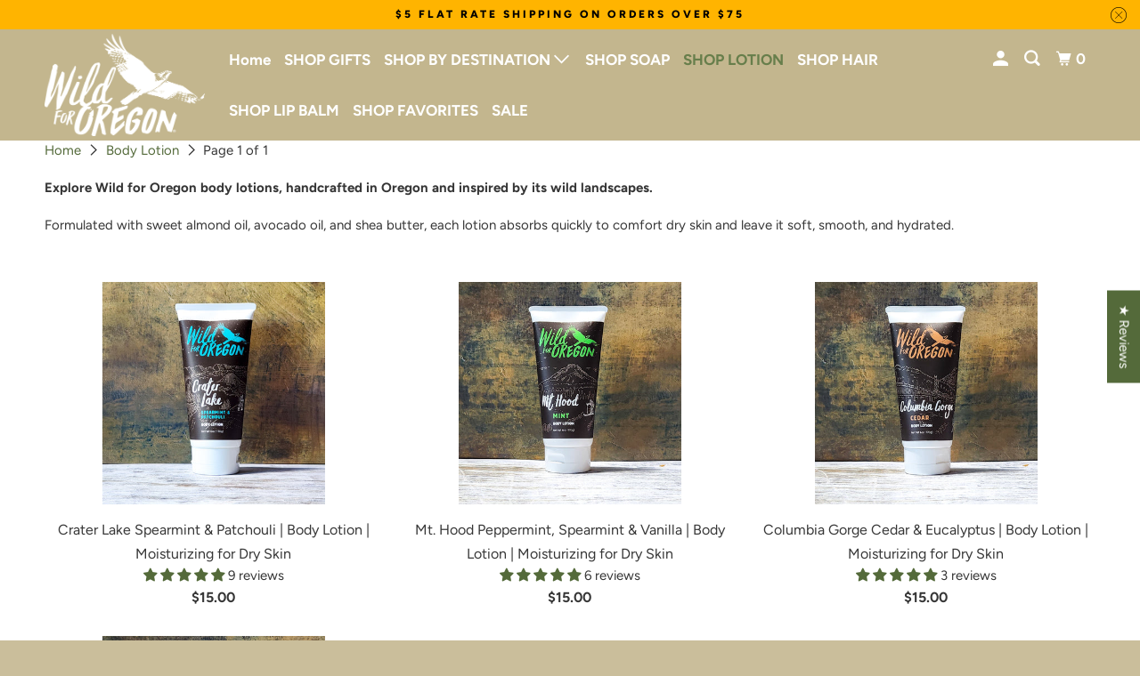

--- FILE ---
content_type: text/html; charset=utf-8
request_url: https://www.wildfororegon.com/collections/shop-gifts-oregon-body-lotion
body_size: 50292
content:
<!DOCTYPE html>
<!--[if lt IE 7 ]><html class="ie ie6" lang="en"> <![endif]-->
<!--[if IE 7 ]><html class="ie ie7" lang="en"> <![endif]-->
<!--[if IE 8 ]><html class="ie ie8" lang="en"> <![endif]-->
<!--[if IE 9 ]><html class="ie ie9" lang="en"> <![endif]-->
<!--[if (gte IE 10)|!(IE)]><!--><html lang="en"> <!--<![endif]-->
  <head>
    <meta name="google-site-verification" content="7DQVwWLw6XUr0ngo_2LGLbWC8uwP-nZA3B9KZmTPmCI" />
    
    <!-- Global site tag (gtag.js) - Google Analytics -->
<script async src="https://www.googletagmanager.com/gtag/js?id=G-DFK144GK3E"></script>
<script>
  window.dataLayer = window.dataLayer || [];
  function gtag(){dataLayer.push(arguments);}
  gtag('js', new Date());

  gtag('config', 'G-DFK144GK3E');
</script>
    
    <meta charset="utf-8">
    <meta http-equiv="cleartype" content="on">
    <meta name="robots" content="index,follow">

    
    <title>Body Lotions | Moisturizing for Dry Skin | Wild for Oregon</title>

    
      <meta name="description" content="Shop Wild for Oregon body lotions. Made with almond oil, avocado oil, and shea butter for fast-absorbing hydration. Handcrafted in Oregon in small batches."/>
    

    

<meta name="author" content="Wild for Oregon">
<meta property="og:url" content="https://www.wildfororegon.com/collections/shop-gifts-oregon-body-lotion">
<meta property="og:site_name" content="Wild for Oregon">




  <meta property="og:type" content="product.group">
  <meta property="og:title" content="Body Lotion">
  
    <meta property="og:image" content="https://www.wildfororegon.com/cdn/shop/collections/wfo-knock-lotion-group_copy_600x.png?v=1633648534">
    <meta property="og:image:secure_url" content="https://www.wildfororegon.com/cdn/shop/collections/wfo-knock-lotion-group_copy_600x.png?v=1633648534">
    <meta property="og:image:alt" content="Body Lotion">
    <meta property="og:image:width" content="600">
    <meta property="og:image:height" content="600">
  
  
    
    <meta property="og:image" content="http://www.wildfororegon.com/cdn/shop/files/CLLotion3-2_600x.jpg?v=1684364614">
    <meta property="og:image:secure_url" content="https://www.wildfororegon.com/cdn/shop/files/CLLotion3-2_600x.jpg?v=1684364614">
  



  <meta property="og:description" content="Shop Wild for Oregon body lotions. Made with almond oil, avocado oil, and shea butter for fast-absorbing hydration. Handcrafted in Oregon in small batches.">




<meta name="twitter:card" content="summary">



    

    

    <!-- Mobile Specific Metas -->
    <meta name="HandheldFriendly" content="True">
    <meta name="MobileOptimized" content="320">
    <meta name="viewport" content="width=device-width,initial-scale=1">
    <meta name="theme-color" content="#ffffff">

    <!-- Preconnect Domains -->
    <link rel="preconnect" href="https://cdn.shopify.com" crossorigin>
    <link rel="preconnect" href="https://fonts.shopify.com" crossorigin>
    <link rel="preconnect" href="https://monorail-edge.shopifysvc.com">

    <!-- Preload Assets -->
    <link rel="preload" href="//www.wildfororegon.com/cdn/shop/t/2/assets/vendors.js?v=161638192765001525091633557392" as="script">
    <link rel="preload" href="//www.wildfororegon.com/cdn/shop/t/2/assets/mmenu-styles.scss?v=106496102027375579581633557386" as="style">
    <link rel="preload" href="//www.wildfororegon.com/cdn/shop/t/2/assets/fancybox.css?v=30466120580444283401633557382" as="style">
    <link rel="preload" href="//www.wildfororegon.com/cdn/shop/t/2/assets/styles.css?v=148804300525481227351763736212" as="style">
    <link rel="preload" href="//www.wildfororegon.com/cdn/shop/t/2/assets/app.js?v=68995226711305713891633557405" as="script">

    <!-- Stylesheet for mmenu plugin -->
    <link href="//www.wildfororegon.com/cdn/shop/t/2/assets/mmenu-styles.scss?v=106496102027375579581633557386" rel="stylesheet" type="text/css" media="all" />

    <!-- Stylesheet for Fancybox library -->
    <link href="//www.wildfororegon.com/cdn/shop/t/2/assets/fancybox.css?v=30466120580444283401633557382" rel="stylesheet" type="text/css" media="all" />

    <!-- Stylesheets for Parallax -->
    <link href="//www.wildfororegon.com/cdn/shop/t/2/assets/styles.css?v=148804300525481227351763736212" rel="stylesheet" type="text/css" media="all" />

    
      <link rel="shortcut icon" type="image/x-icon" href="//www.wildfororegon.com/cdn/shop/files/Wild-for-Oregon_Spot-Logo_180x180.png?v=1641782016">
      <link rel="apple-touch-icon" href="//www.wildfororegon.com/cdn/shop/files/Wild-for-Oregon_Spot-Logo_180x180.png?v=1641782016"/>
      <link rel="apple-touch-icon" sizes="72x72" href="//www.wildfororegon.com/cdn/shop/files/Wild-for-Oregon_Spot-Logo_72x72.png?v=1641782016"/>
      <link rel="apple-touch-icon" sizes="114x114" href="//www.wildfororegon.com/cdn/shop/files/Wild-for-Oregon_Spot-Logo_114x114.png?v=1641782016"/>
      <link rel="apple-touch-icon" sizes="180x180" href="//www.wildfororegon.com/cdn/shop/files/Wild-for-Oregon_Spot-Logo_180x180.png?v=1641782016"/>
      <link rel="apple-touch-icon" sizes="228x228" href="//www.wildfororegon.com/cdn/shop/files/Wild-for-Oregon_Spot-Logo_228x228.png?v=1641782016"/>
    

    <link rel="canonical" href="https://www.wildfororegon.com/collections/shop-gifts-oregon-body-lotion"/>

    

    

    
    <script>
      window.Theme = window.Theme || {};
      window.Theme.version = '4.1.3';
      window.Theme.name = 'Parallax';
    </script>
    


    <script>
      
window.Shopify = window.Shopify || {};


window.Shopify.theme_settings = {};
window.Shopify.theme_settings.current_locale = "en";
window.Shopify.theme_settings.shop_url = "https://www.wildfororegon.com";
window.Shopify.theme_settings.cart_url = "/cart";


window.Shopify.theme_settings.newsletter_popup = false;
window.Shopify.theme_settings.newsletter_popup_days = "2";
window.Shopify.theme_settings.newsletter_popup_mobile = false;
window.Shopify.theme_settings.newsletter_popup_seconds = 30;
window.Shopify.theme_settings.newsletter_popup_max_width = 560;


window.Shopify.theme_settings.search_option = "product";
window.Shopify.theme_settings.search_items_to_display = 5;
window.Shopify.theme_settings.enable_autocomplete = true;
window.Shopify.theme_settings.mobile_search_location = "below-header";


window.Shopify.theme_settings.product_form_style = "dropdown";
window.Shopify.theme_settings.display_inventory_left = false;
window.Shopify.theme_settings.inventory_threshold = 10;
window.Shopify.theme_settings.limit_quantity = false;
window.Shopify.theme_settings.free_price_text = "Free";


window.Shopify.theme_settings.collection_secondary_image = false;
window.Shopify.theme_settings.collection_swatches = false;


window.Shopify.theme_settings.display_special_instructions = false;
window.Shopify.theme_settings.display_tos_checkbox = false;
window.Shopify.theme_settings.tos_richtext = "\u003cp\u003eI Agree with the Terms \u0026 Conditions\u003c\/p\u003e";
window.Shopify.theme_settings.cart_action = "ajax";


window.Shopify.theme_settings.header_background = false;


Currency = window.Currency || {};


Currency.shop_currency = "USD";
Currency.default_currency = "USD";
Currency.display_format = "money_format";
Currency.money_format = "${{amount}}";
Currency.money_format_no_currency = "${{amount}}";
Currency.money_format_currency = "${{amount}} USD";
Currency.native_multi_currency = false;
Currency.shipping_calculator = false;
Currency.iso_code = "USD";
Currency.symbol = "$";


window.Shopify.translation = window.Shopify.translation || {};


window.Shopify.translation.newsletter_success_text = "Thank you for joining our mailing list!";


window.Shopify.translation.menu = "Menu";


window.Shopify.translation.search = "Search";
window.Shopify.translation.all_results = "View all results";
window.Shopify.translation.no_results = "No results found.";


window.Shopify.translation.agree_to_terms_warning = "You must agree with the terms and conditions to checkout.";
window.Shopify.translation.cart_discount = "Discount";
window.Shopify.translation.edit_cart = "View Cart";
window.Shopify.translation.add_to_cart_success = "Translation missing: en.layout.general.add_to_cart_success";
window.Shopify.translation.agree_to_terms_html = "Translation missing: en.cart.general.agree_to_terms_html";
window.Shopify.translation.checkout = "Checkout";
window.Shopify.translation.or = "Translation missing: en.layout.general.or";
window.Shopify.translation.continue_shopping = "Continue";
window.Shopify.translation.empty_cart = "Your Cart is Empty";
window.Shopify.translation.subtotal = "Subtotal";
window.Shopify.translation.cart_notes = "Order Notes";


window.Shopify.translation.product_add_to_cart_success = "Added";
window.Shopify.translation.product_add_to_cart = "Add to cart";
window.Shopify.translation.product_notify_form_email = "Email address";
window.Shopify.translation.product_notify_form_send = "Send";
window.Shopify.translation.items_left_count_one = "item left";
window.Shopify.translation.items_left_count_other = "items left";
window.Shopify.translation.product_sold_out = "Sold Out";
window.Shopify.translation.product_from = "from";
window.Shopify.translation.product_unavailable = "Unavailable";
window.Shopify.translation.product_notify_form_success = "Thanks! We will notify you when this product becomes available!";



window.Shopify.routes =Shopify.routes || {};
window.Shopify.routes.root_url = "/";
window.Shopify.routes.cart_url = "/cart";
window.Shopify.routes.search_url = "/search";


window.Shopify.media_queries = window.Shopify.media_queries || {};
window.Shopify.media_queries.small = window.matchMedia( "(max-width: 480px)" );
window.Shopify.media_queries.medium = window.matchMedia( "(max-width: 798px)" );
window.Shopify.media_queries.large = window.matchMedia( "(min-width: 799px)" );
window.Shopify.media_queries.larger = window.matchMedia( "(min-width: 960px)" );
window.Shopify.media_queries.xlarge = window.matchMedia( "(min-width: 1200px)" );
window.Shopify.media_queries.ie10 = window.matchMedia( "all and (-ms-high-contrast: none), (-ms-high-contrast: active)" );
window.Shopify.media_queries.tablet = window.matchMedia( "only screen and (min-width: 768px) and (max-width: 1024px)" );


window.Shopify.device = window.Shopify.device || {};
window.Shopify.device.hasTouch = window.matchMedia("(any-pointer: coarse)");
window.Shopify.device.hasMouse = window.matchMedia("(any-pointer: fine)");
    </script>

    <script src="//www.wildfororegon.com/cdn/shop/t/2/assets/vendors.js?v=161638192765001525091633557392" defer></script>
    <script src="//www.wildfororegon.com/cdn/shop/t/2/assets/app.js?v=68995226711305713891633557405" defer></script>

    <script>window.performance && window.performance.mark && window.performance.mark('shopify.content_for_header.start');</script><meta name="google-site-verification" content="0-nqSvpx0D2OQu5x6txQjliUYIx0teWcz_ZxkQyDAK0">
<meta name="facebook-domain-verification" content="hb6kmvrrhh28ggg0jhrb75uuz1l9x7">
<meta id="shopify-digital-wallet" name="shopify-digital-wallet" content="/54880075876/digital_wallets/dialog">
<meta name="shopify-checkout-api-token" content="56f70824161a4867499b06dcdc2edcc8">
<link rel="alternate" type="application/atom+xml" title="Feed" href="/collections/shop-gifts-oregon-body-lotion.atom" />
<link rel="alternate" type="application/json+oembed" href="https://www.wildfororegon.com/collections/shop-gifts-oregon-body-lotion.oembed">
<script async="async" src="/checkouts/internal/preloads.js?locale=en-US"></script>
<link rel="preconnect" href="https://shop.app" crossorigin="anonymous">
<script async="async" src="https://shop.app/checkouts/internal/preloads.js?locale=en-US&shop_id=54880075876" crossorigin="anonymous"></script>
<script id="apple-pay-shop-capabilities" type="application/json">{"shopId":54880075876,"countryCode":"US","currencyCode":"USD","merchantCapabilities":["supports3DS"],"merchantId":"gid:\/\/shopify\/Shop\/54880075876","merchantName":"Wild for Oregon","requiredBillingContactFields":["postalAddress","email"],"requiredShippingContactFields":["postalAddress","email"],"shippingType":"shipping","supportedNetworks":["visa","masterCard","amex","discover","elo","jcb"],"total":{"type":"pending","label":"Wild for Oregon","amount":"1.00"},"shopifyPaymentsEnabled":true,"supportsSubscriptions":true}</script>
<script id="shopify-features" type="application/json">{"accessToken":"56f70824161a4867499b06dcdc2edcc8","betas":["rich-media-storefront-analytics"],"domain":"www.wildfororegon.com","predictiveSearch":true,"shopId":54880075876,"locale":"en"}</script>
<script>var Shopify = Shopify || {};
Shopify.shop = "wildfororegon.myshopify.com";
Shopify.locale = "en";
Shopify.currency = {"active":"USD","rate":"1.0"};
Shopify.country = "US";
Shopify.theme = {"name":"Parallax","id":120429084772,"schema_name":"Parallax","schema_version":"4.1.3","theme_store_id":688,"role":"main"};
Shopify.theme.handle = "null";
Shopify.theme.style = {"id":null,"handle":null};
Shopify.cdnHost = "www.wildfororegon.com/cdn";
Shopify.routes = Shopify.routes || {};
Shopify.routes.root = "/";</script>
<script type="module">!function(o){(o.Shopify=o.Shopify||{}).modules=!0}(window);</script>
<script>!function(o){function n(){var o=[];function n(){o.push(Array.prototype.slice.apply(arguments))}return n.q=o,n}var t=o.Shopify=o.Shopify||{};t.loadFeatures=n(),t.autoloadFeatures=n()}(window);</script>
<script>
  window.ShopifyPay = window.ShopifyPay || {};
  window.ShopifyPay.apiHost = "shop.app\/pay";
  window.ShopifyPay.redirectState = null;
</script>
<script id="shop-js-analytics" type="application/json">{"pageType":"collection"}</script>
<script defer="defer" async type="module" src="//www.wildfororegon.com/cdn/shopifycloud/shop-js/modules/v2/client.init-shop-cart-sync_IZsNAliE.en.esm.js"></script>
<script defer="defer" async type="module" src="//www.wildfororegon.com/cdn/shopifycloud/shop-js/modules/v2/chunk.common_0OUaOowp.esm.js"></script>
<script type="module">
  await import("//www.wildfororegon.com/cdn/shopifycloud/shop-js/modules/v2/client.init-shop-cart-sync_IZsNAliE.en.esm.js");
await import("//www.wildfororegon.com/cdn/shopifycloud/shop-js/modules/v2/chunk.common_0OUaOowp.esm.js");

  window.Shopify.SignInWithShop?.initShopCartSync?.({"fedCMEnabled":true,"windoidEnabled":true});

</script>
<script defer="defer" async type="module" src="//www.wildfororegon.com/cdn/shopifycloud/shop-js/modules/v2/client.payment-terms_CNlwjfZz.en.esm.js"></script>
<script defer="defer" async type="module" src="//www.wildfororegon.com/cdn/shopifycloud/shop-js/modules/v2/chunk.common_0OUaOowp.esm.js"></script>
<script defer="defer" async type="module" src="//www.wildfororegon.com/cdn/shopifycloud/shop-js/modules/v2/chunk.modal_CGo_dVj3.esm.js"></script>
<script type="module">
  await import("//www.wildfororegon.com/cdn/shopifycloud/shop-js/modules/v2/client.payment-terms_CNlwjfZz.en.esm.js");
await import("//www.wildfororegon.com/cdn/shopifycloud/shop-js/modules/v2/chunk.common_0OUaOowp.esm.js");
await import("//www.wildfororegon.com/cdn/shopifycloud/shop-js/modules/v2/chunk.modal_CGo_dVj3.esm.js");

  
</script>
<script>
  window.Shopify = window.Shopify || {};
  if (!window.Shopify.featureAssets) window.Shopify.featureAssets = {};
  window.Shopify.featureAssets['shop-js'] = {"shop-cart-sync":["modules/v2/client.shop-cart-sync_DLOhI_0X.en.esm.js","modules/v2/chunk.common_0OUaOowp.esm.js"],"init-fed-cm":["modules/v2/client.init-fed-cm_C6YtU0w6.en.esm.js","modules/v2/chunk.common_0OUaOowp.esm.js"],"shop-button":["modules/v2/client.shop-button_BCMx7GTG.en.esm.js","modules/v2/chunk.common_0OUaOowp.esm.js"],"shop-cash-offers":["modules/v2/client.shop-cash-offers_BT26qb5j.en.esm.js","modules/v2/chunk.common_0OUaOowp.esm.js","modules/v2/chunk.modal_CGo_dVj3.esm.js"],"init-windoid":["modules/v2/client.init-windoid_B9PkRMql.en.esm.js","modules/v2/chunk.common_0OUaOowp.esm.js"],"init-shop-email-lookup-coordinator":["modules/v2/client.init-shop-email-lookup-coordinator_DZkqjsbU.en.esm.js","modules/v2/chunk.common_0OUaOowp.esm.js"],"shop-toast-manager":["modules/v2/client.shop-toast-manager_Di2EnuM7.en.esm.js","modules/v2/chunk.common_0OUaOowp.esm.js"],"shop-login-button":["modules/v2/client.shop-login-button_BtqW_SIO.en.esm.js","modules/v2/chunk.common_0OUaOowp.esm.js","modules/v2/chunk.modal_CGo_dVj3.esm.js"],"avatar":["modules/v2/client.avatar_BTnouDA3.en.esm.js"],"pay-button":["modules/v2/client.pay-button_CWa-C9R1.en.esm.js","modules/v2/chunk.common_0OUaOowp.esm.js"],"init-shop-cart-sync":["modules/v2/client.init-shop-cart-sync_IZsNAliE.en.esm.js","modules/v2/chunk.common_0OUaOowp.esm.js"],"init-customer-accounts":["modules/v2/client.init-customer-accounts_DenGwJTU.en.esm.js","modules/v2/client.shop-login-button_BtqW_SIO.en.esm.js","modules/v2/chunk.common_0OUaOowp.esm.js","modules/v2/chunk.modal_CGo_dVj3.esm.js"],"init-shop-for-new-customer-accounts":["modules/v2/client.init-shop-for-new-customer-accounts_JdHXxpS9.en.esm.js","modules/v2/client.shop-login-button_BtqW_SIO.en.esm.js","modules/v2/chunk.common_0OUaOowp.esm.js","modules/v2/chunk.modal_CGo_dVj3.esm.js"],"init-customer-accounts-sign-up":["modules/v2/client.init-customer-accounts-sign-up_D6__K_p8.en.esm.js","modules/v2/client.shop-login-button_BtqW_SIO.en.esm.js","modules/v2/chunk.common_0OUaOowp.esm.js","modules/v2/chunk.modal_CGo_dVj3.esm.js"],"checkout-modal":["modules/v2/client.checkout-modal_C_ZQDY6s.en.esm.js","modules/v2/chunk.common_0OUaOowp.esm.js","modules/v2/chunk.modal_CGo_dVj3.esm.js"],"shop-follow-button":["modules/v2/client.shop-follow-button_XetIsj8l.en.esm.js","modules/v2/chunk.common_0OUaOowp.esm.js","modules/v2/chunk.modal_CGo_dVj3.esm.js"],"lead-capture":["modules/v2/client.lead-capture_DvA72MRN.en.esm.js","modules/v2/chunk.common_0OUaOowp.esm.js","modules/v2/chunk.modal_CGo_dVj3.esm.js"],"shop-login":["modules/v2/client.shop-login_ClXNxyh6.en.esm.js","modules/v2/chunk.common_0OUaOowp.esm.js","modules/v2/chunk.modal_CGo_dVj3.esm.js"],"payment-terms":["modules/v2/client.payment-terms_CNlwjfZz.en.esm.js","modules/v2/chunk.common_0OUaOowp.esm.js","modules/v2/chunk.modal_CGo_dVj3.esm.js"]};
</script>
<script>(function() {
  var isLoaded = false;
  function asyncLoad() {
    if (isLoaded) return;
    isLoaded = true;
    var urls = ["\/\/cdn.shopify.com\/proxy\/eda4deb37354a9de726f4fe7b9a0febd05e539193e41e6ec65f48716e97c3f2b\/api.goaffpro.com\/loader.js?shop=wildfororegon.myshopify.com\u0026sp-cache-control=cHVibGljLCBtYXgtYWdlPTkwMA","https:\/\/www.pxucdn.com\/apps\/uso.js?shop=wildfororegon.myshopify.com","https:\/\/admin.revenuehunt.com\/embed.js?shop=wildfororegon.myshopify.com"];
    for (var i = 0; i < urls.length; i++) {
      var s = document.createElement('script');
      s.type = 'text/javascript';
      s.async = true;
      s.src = urls[i];
      var x = document.getElementsByTagName('script')[0];
      x.parentNode.insertBefore(s, x);
    }
  };
  if(window.attachEvent) {
    window.attachEvent('onload', asyncLoad);
  } else {
    window.addEventListener('load', asyncLoad, false);
  }
})();</script>
<script id="__st">var __st={"a":54880075876,"offset":-28800,"reqid":"004161e1-5fec-4dfe-b49a-828476c6ede0-1768532538","pageurl":"www.wildfororegon.com\/collections\/shop-gifts-oregon-body-lotion","u":"5b753d0d4006","p":"collection","rtyp":"collection","rid":261192515684};</script>
<script>window.ShopifyPaypalV4VisibilityTracking = true;</script>
<script id="captcha-bootstrap">!function(){'use strict';const t='contact',e='account',n='new_comment',o=[[t,t],['blogs',n],['comments',n],[t,'customer']],c=[[e,'customer_login'],[e,'guest_login'],[e,'recover_customer_password'],[e,'create_customer']],r=t=>t.map((([t,e])=>`form[action*='/${t}']:not([data-nocaptcha='true']) input[name='form_type'][value='${e}']`)).join(','),a=t=>()=>t?[...document.querySelectorAll(t)].map((t=>t.form)):[];function s(){const t=[...o],e=r(t);return a(e)}const i='password',u='form_key',d=['recaptcha-v3-token','g-recaptcha-response','h-captcha-response',i],f=()=>{try{return window.sessionStorage}catch{return}},m='__shopify_v',_=t=>t.elements[u];function p(t,e,n=!1){try{const o=window.sessionStorage,c=JSON.parse(o.getItem(e)),{data:r}=function(t){const{data:e,action:n}=t;return t[m]||n?{data:e,action:n}:{data:t,action:n}}(c);for(const[e,n]of Object.entries(r))t.elements[e]&&(t.elements[e].value=n);n&&o.removeItem(e)}catch(o){console.error('form repopulation failed',{error:o})}}const l='form_type',E='cptcha';function T(t){t.dataset[E]=!0}const w=window,h=w.document,L='Shopify',v='ce_forms',y='captcha';let A=!1;((t,e)=>{const n=(g='f06e6c50-85a8-45c8-87d0-21a2b65856fe',I='https://cdn.shopify.com/shopifycloud/storefront-forms-hcaptcha/ce_storefront_forms_captcha_hcaptcha.v1.5.2.iife.js',D={infoText:'Protected by hCaptcha',privacyText:'Privacy',termsText:'Terms'},(t,e,n)=>{const o=w[L][v],c=o.bindForm;if(c)return c(t,g,e,D).then(n);var r;o.q.push([[t,g,e,D],n]),r=I,A||(h.body.append(Object.assign(h.createElement('script'),{id:'captcha-provider',async:!0,src:r})),A=!0)});var g,I,D;w[L]=w[L]||{},w[L][v]=w[L][v]||{},w[L][v].q=[],w[L][y]=w[L][y]||{},w[L][y].protect=function(t,e){n(t,void 0,e),T(t)},Object.freeze(w[L][y]),function(t,e,n,w,h,L){const[v,y,A,g]=function(t,e,n){const i=e?o:[],u=t?c:[],d=[...i,...u],f=r(d),m=r(i),_=r(d.filter((([t,e])=>n.includes(e))));return[a(f),a(m),a(_),s()]}(w,h,L),I=t=>{const e=t.target;return e instanceof HTMLFormElement?e:e&&e.form},D=t=>v().includes(t);t.addEventListener('submit',(t=>{const e=I(t);if(!e)return;const n=D(e)&&!e.dataset.hcaptchaBound&&!e.dataset.recaptchaBound,o=_(e),c=g().includes(e)&&(!o||!o.value);(n||c)&&t.preventDefault(),c&&!n&&(function(t){try{if(!f())return;!function(t){const e=f();if(!e)return;const n=_(t);if(!n)return;const o=n.value;o&&e.removeItem(o)}(t);const e=Array.from(Array(32),(()=>Math.random().toString(36)[2])).join('');!function(t,e){_(t)||t.append(Object.assign(document.createElement('input'),{type:'hidden',name:u})),t.elements[u].value=e}(t,e),function(t,e){const n=f();if(!n)return;const o=[...t.querySelectorAll(`input[type='${i}']`)].map((({name:t})=>t)),c=[...d,...o],r={};for(const[a,s]of new FormData(t).entries())c.includes(a)||(r[a]=s);n.setItem(e,JSON.stringify({[m]:1,action:t.action,data:r}))}(t,e)}catch(e){console.error('failed to persist form',e)}}(e),e.submit())}));const S=(t,e)=>{t&&!t.dataset[E]&&(n(t,e.some((e=>e===t))),T(t))};for(const o of['focusin','change'])t.addEventListener(o,(t=>{const e=I(t);D(e)&&S(e,y())}));const B=e.get('form_key'),M=e.get(l),P=B&&M;t.addEventListener('DOMContentLoaded',(()=>{const t=y();if(P)for(const e of t)e.elements[l].value===M&&p(e,B);[...new Set([...A(),...v().filter((t=>'true'===t.dataset.shopifyCaptcha))])].forEach((e=>S(e,t)))}))}(h,new URLSearchParams(w.location.search),n,t,e,['guest_login'])})(!0,!0)}();</script>
<script integrity="sha256-4kQ18oKyAcykRKYeNunJcIwy7WH5gtpwJnB7kiuLZ1E=" data-source-attribution="shopify.loadfeatures" defer="defer" src="//www.wildfororegon.com/cdn/shopifycloud/storefront/assets/storefront/load_feature-a0a9edcb.js" crossorigin="anonymous"></script>
<script crossorigin="anonymous" defer="defer" src="//www.wildfororegon.com/cdn/shopifycloud/storefront/assets/shopify_pay/storefront-65b4c6d7.js?v=20250812"></script>
<script data-source-attribution="shopify.dynamic_checkout.dynamic.init">var Shopify=Shopify||{};Shopify.PaymentButton=Shopify.PaymentButton||{isStorefrontPortableWallets:!0,init:function(){window.Shopify.PaymentButton.init=function(){};var t=document.createElement("script");t.src="https://www.wildfororegon.com/cdn/shopifycloud/portable-wallets/latest/portable-wallets.en.js",t.type="module",document.head.appendChild(t)}};
</script>
<script data-source-attribution="shopify.dynamic_checkout.buyer_consent">
  function portableWalletsHideBuyerConsent(e){var t=document.getElementById("shopify-buyer-consent"),n=document.getElementById("shopify-subscription-policy-button");t&&n&&(t.classList.add("hidden"),t.setAttribute("aria-hidden","true"),n.removeEventListener("click",e))}function portableWalletsShowBuyerConsent(e){var t=document.getElementById("shopify-buyer-consent"),n=document.getElementById("shopify-subscription-policy-button");t&&n&&(t.classList.remove("hidden"),t.removeAttribute("aria-hidden"),n.addEventListener("click",e))}window.Shopify?.PaymentButton&&(window.Shopify.PaymentButton.hideBuyerConsent=portableWalletsHideBuyerConsent,window.Shopify.PaymentButton.showBuyerConsent=portableWalletsShowBuyerConsent);
</script>
<script>
  function portableWalletsCleanup(e){e&&e.src&&console.error("Failed to load portable wallets script "+e.src);var t=document.querySelectorAll("shopify-accelerated-checkout .shopify-payment-button__skeleton, shopify-accelerated-checkout-cart .wallet-cart-button__skeleton"),e=document.getElementById("shopify-buyer-consent");for(let e=0;e<t.length;e++)t[e].remove();e&&e.remove()}function portableWalletsNotLoadedAsModule(e){e instanceof ErrorEvent&&"string"==typeof e.message&&e.message.includes("import.meta")&&"string"==typeof e.filename&&e.filename.includes("portable-wallets")&&(window.removeEventListener("error",portableWalletsNotLoadedAsModule),window.Shopify.PaymentButton.failedToLoad=e,"loading"===document.readyState?document.addEventListener("DOMContentLoaded",window.Shopify.PaymentButton.init):window.Shopify.PaymentButton.init())}window.addEventListener("error",portableWalletsNotLoadedAsModule);
</script>

<script type="module" src="https://www.wildfororegon.com/cdn/shopifycloud/portable-wallets/latest/portable-wallets.en.js" onError="portableWalletsCleanup(this)" crossorigin="anonymous"></script>
<script nomodule>
  document.addEventListener("DOMContentLoaded", portableWalletsCleanup);
</script>

<link id="shopify-accelerated-checkout-styles" rel="stylesheet" media="screen" href="https://www.wildfororegon.com/cdn/shopifycloud/portable-wallets/latest/accelerated-checkout-backwards-compat.css" crossorigin="anonymous">
<style id="shopify-accelerated-checkout-cart">
        #shopify-buyer-consent {
  margin-top: 1em;
  display: inline-block;
  width: 100%;
}

#shopify-buyer-consent.hidden {
  display: none;
}

#shopify-subscription-policy-button {
  background: none;
  border: none;
  padding: 0;
  text-decoration: underline;
  font-size: inherit;
  cursor: pointer;
}

#shopify-subscription-policy-button::before {
  box-shadow: none;
}

      </style>

<script>window.performance && window.performance.mark && window.performance.mark('shopify.content_for_header.end');</script>

    <noscript>
      <style>

        .slides > li:first-child { display: block; }
        .image__fallback {
          width: 100vw;
          display: block !important;
          max-width: 100vw !important;
          margin-bottom: 0;
        }

        .no-js-only {
          display: inherit !important;
        }

        .icon-cart.cart-button {
          display: none;
        }

        .lazyload,
        .cart_page_image img {
          opacity: 1;
          -webkit-filter: blur(0);
          filter: blur(0);
        }

        .banner__text .container {
          background-color: transparent;
        }

        .animate_right,
        .animate_left,
        .animate_up,
        .animate_down {
          opacity: 1;
        }

        .flexslider .slides>li {
          display: block;
        }

        .product_section .product_form {
          opacity: 1;
        }

        .multi_select,
        form .select {
          display: block !important;
        }

        .swatch-options {
          display: none;
        }

        .parallax__wrap .banner__text {
          position: absolute;
          margin-left: auto;
          margin-right: auto;
          left: 0;
          right: 0;
          bottom: 0;
          top: 0;
          display: -webkit-box;
          display: -ms-flexbox;
          display: flex;
          -webkit-box-align: center;
          -ms-flex-align: center;
          align-items: center;
          -webkit-box-pack: center;
          -ms-flex-pack: center;
          justify-content: center;
        }

        .parallax__wrap .image__fallback {
          max-height: 1000px;
          -o-object-fit: cover;
          object-fit: cover;
        }

      </style>
    </noscript>

    
<!-- Start of Judge.me Core -->
<link rel="dns-prefetch" href="https://cdn.judge.me/">
<script data-cfasync='false' class='jdgm-settings-script'>window.jdgmSettings={"pagination":5,"disable_web_reviews":false,"badge_no_review_text":"No reviews","badge_n_reviews_text":"{{ n }} review/reviews","hide_badge_preview_if_no_reviews":true,"badge_hide_text":false,"enforce_center_preview_badge":false,"widget_title":"Customer Reviews","widget_open_form_text":"Write a review","widget_close_form_text":"Cancel review","widget_refresh_page_text":"Refresh page","widget_summary_text":"Based on {{ number_of_reviews }} review/reviews","widget_no_review_text":"Be the first to write a review","widget_name_field_text":"Display name","widget_verified_name_field_text":"Verified Name (public)","widget_name_placeholder_text":"Display name","widget_required_field_error_text":"This field is required.","widget_email_field_text":"Email address","widget_verified_email_field_text":"Verified Email (private, can not be edited)","widget_email_placeholder_text":"Your email address","widget_email_field_error_text":"Please enter a valid email address.","widget_rating_field_text":"Rating","widget_review_title_field_text":"Review Title","widget_review_title_placeholder_text":"Give your review a title","widget_review_body_field_text":"Review content","widget_review_body_placeholder_text":"Start writing here...","widget_pictures_field_text":"Picture/Video (optional)","widget_submit_review_text":"Submit Review","widget_submit_verified_review_text":"Submit Verified Review","widget_submit_success_msg_with_auto_publish":"Thank you! Please refresh the page in a few moments to see your review. You can remove or edit your review by logging into \u003ca href='https://judge.me/login' target='_blank' rel='nofollow noopener'\u003eJudge.me\u003c/a\u003e","widget_submit_success_msg_no_auto_publish":"Thank you! Your review will be published as soon as it is approved by the shop admin. You can remove or edit your review by logging into \u003ca href='https://judge.me/login' target='_blank' rel='nofollow noopener'\u003eJudge.me\u003c/a\u003e","widget_show_default_reviews_out_of_total_text":"Showing {{ n_reviews_shown }} out of {{ n_reviews }} reviews.","widget_show_all_link_text":"Show all","widget_show_less_link_text":"Show less","widget_author_said_text":"{{ reviewer_name }} said:","widget_days_text":"{{ n }} days ago","widget_weeks_text":"{{ n }} week/weeks ago","widget_months_text":"{{ n }} month/months ago","widget_years_text":"{{ n }} year/years ago","widget_yesterday_text":"Yesterday","widget_today_text":"Today","widget_replied_text":"\u003e\u003e {{ shop_name }} replied:","widget_read_more_text":"Read more","widget_reviewer_name_as_initial":"","widget_rating_filter_color":"#fbcd0a","widget_rating_filter_see_all_text":"See all reviews","widget_sorting_most_recent_text":"Most Recent","widget_sorting_highest_rating_text":"Highest Rating","widget_sorting_lowest_rating_text":"Lowest Rating","widget_sorting_with_pictures_text":"Only Pictures","widget_sorting_most_helpful_text":"Most Helpful","widget_open_question_form_text":"Ask a question","widget_reviews_subtab_text":"Reviews","widget_questions_subtab_text":"Questions","widget_question_label_text":"Question","widget_answer_label_text":"Answer","widget_question_placeholder_text":"Write your question here","widget_submit_question_text":"Submit Question","widget_question_submit_success_text":"Thank you for your question! We will notify you once it gets answered.","verified_badge_text":"Verified","verified_badge_bg_color":"","verified_badge_text_color":"","verified_badge_placement":"left-of-reviewer-name","widget_review_max_height":"","widget_hide_border":false,"widget_social_share":false,"widget_thumb":false,"widget_review_location_show":false,"widget_location_format":"","all_reviews_include_out_of_store_products":true,"all_reviews_out_of_store_text":"(out of store)","all_reviews_pagination":100,"all_reviews_product_name_prefix_text":"about","enable_review_pictures":false,"enable_question_anwser":false,"widget_theme":"default","review_date_format":"mm/dd/yyyy","default_sort_method":"most-recent","widget_product_reviews_subtab_text":"Product Reviews","widget_shop_reviews_subtab_text":"Shop Reviews","widget_other_products_reviews_text":"Reviews for other products","widget_store_reviews_subtab_text":"Store reviews","widget_no_store_reviews_text":"This store hasn't received any reviews yet","widget_web_restriction_product_reviews_text":"This product hasn't received any reviews yet","widget_no_items_text":"No items found","widget_show_more_text":"Show more","widget_write_a_store_review_text":"Write a Store Review","widget_other_languages_heading":"Reviews in Other Languages","widget_translate_review_text":"Translate review to {{ language }}","widget_translating_review_text":"Translating...","widget_show_original_translation_text":"Show original ({{ language }})","widget_translate_review_failed_text":"Review couldn't be translated.","widget_translate_review_retry_text":"Retry","widget_translate_review_try_again_later_text":"Try again later","show_product_url_for_grouped_product":false,"widget_sorting_pictures_first_text":"Pictures First","show_pictures_on_all_rev_page_mobile":false,"show_pictures_on_all_rev_page_desktop":false,"floating_tab_hide_mobile_install_preference":false,"floating_tab_button_name":"★ Reviews","floating_tab_title":"Let customers speak for us","floating_tab_button_color":"","floating_tab_button_background_color":"","floating_tab_url":"","floating_tab_url_enabled":false,"floating_tab_tab_style":"text","all_reviews_text_badge_text":"Customers rate us {{ shop.metafields.judgeme.all_reviews_rating | round: 1 }}/5 based on {{ shop.metafields.judgeme.all_reviews_count }} reviews.","all_reviews_text_badge_text_branded_style":"{{ shop.metafields.judgeme.all_reviews_rating | round: 1 }} out of 5 stars based on {{ shop.metafields.judgeme.all_reviews_count }} reviews","is_all_reviews_text_badge_a_link":false,"show_stars_for_all_reviews_text_badge":false,"all_reviews_text_badge_url":"","all_reviews_text_style":"text","all_reviews_text_color_style":"judgeme_brand_color","all_reviews_text_color":"#108474","all_reviews_text_show_jm_brand":true,"featured_carousel_show_header":true,"featured_carousel_title":"Loved By Skin Like Yours","testimonials_carousel_title":"Customers are saying","videos_carousel_title":"Real customer stories","cards_carousel_title":"Customers are saying","featured_carousel_count_text":"from {{ n }} reviews","featured_carousel_add_link_to_all_reviews_page":false,"featured_carousel_url":"","featured_carousel_show_images":true,"featured_carousel_autoslide_interval":5,"featured_carousel_arrows_on_the_sides":false,"featured_carousel_height":250,"featured_carousel_width":80,"featured_carousel_image_size":0,"featured_carousel_image_height":250,"featured_carousel_arrow_color":"#eeeeee","verified_count_badge_style":"vintage","verified_count_badge_orientation":"horizontal","verified_count_badge_color_style":"judgeme_brand_color","verified_count_badge_color":"#108474","is_verified_count_badge_a_link":false,"verified_count_badge_url":"","verified_count_badge_show_jm_brand":true,"widget_rating_preset_default":5,"widget_first_sub_tab":"product-reviews","widget_show_histogram":true,"widget_histogram_use_custom_color":false,"widget_pagination_use_custom_color":false,"widget_star_use_custom_color":false,"widget_verified_badge_use_custom_color":false,"widget_write_review_use_custom_color":false,"picture_reminder_submit_button":"Upload Pictures","enable_review_videos":false,"mute_video_by_default":false,"widget_sorting_videos_first_text":"Videos First","widget_review_pending_text":"Pending","featured_carousel_items_for_large_screen":3,"social_share_options_order":"Facebook,Twitter","remove_microdata_snippet":false,"disable_json_ld":false,"enable_json_ld_products":false,"preview_badge_show_question_text":false,"preview_badge_no_question_text":"No questions","preview_badge_n_question_text":"{{ number_of_questions }} question/questions","qa_badge_show_icon":false,"qa_badge_position":"same-row","remove_judgeme_branding":false,"widget_add_search_bar":false,"widget_search_bar_placeholder":"Search","widget_sorting_verified_only_text":"Verified only","featured_carousel_theme":"default","featured_carousel_show_rating":true,"featured_carousel_show_title":true,"featured_carousel_show_body":true,"featured_carousel_show_date":false,"featured_carousel_show_reviewer":true,"featured_carousel_show_product":false,"featured_carousel_header_background_color":"#108474","featured_carousel_header_text_color":"#ffffff","featured_carousel_name_product_separator":"reviewed","featured_carousel_full_star_background":"#108474","featured_carousel_empty_star_background":"#dadada","featured_carousel_vertical_theme_background":"#f9fafb","featured_carousel_verified_badge_enable":false,"featured_carousel_verified_badge_color":"#108474","featured_carousel_border_style":"round","featured_carousel_review_line_length_limit":3,"featured_carousel_more_reviews_button_text":"Read more reviews","featured_carousel_view_product_button_text":"View product","all_reviews_page_load_reviews_on":"scroll","all_reviews_page_load_more_text":"Load More Reviews","disable_fb_tab_reviews":false,"enable_ajax_cdn_cache":false,"widget_public_name_text":"displayed publicly like","default_reviewer_name":"John Smith","default_reviewer_name_has_non_latin":true,"widget_reviewer_anonymous":"Anonymous","medals_widget_title":"Judge.me Review Medals","medals_widget_background_color":"#f9fafb","medals_widget_position":"footer_all_pages","medals_widget_border_color":"#f9fafb","medals_widget_verified_text_position":"left","medals_widget_use_monochromatic_version":false,"medals_widget_elements_color":"#108474","show_reviewer_avatar":true,"widget_invalid_yt_video_url_error_text":"Not a YouTube video URL","widget_max_length_field_error_text":"Please enter no more than {0} characters.","widget_show_country_flag":false,"widget_show_collected_via_shop_app":true,"widget_verified_by_shop_badge_style":"light","widget_verified_by_shop_text":"Verified by Shop","widget_show_photo_gallery":false,"widget_load_with_code_splitting":true,"widget_ugc_install_preference":false,"widget_ugc_title":"Made by us, Shared by you","widget_ugc_subtitle":"Tag us to see your picture featured in our page","widget_ugc_arrows_color":"#ffffff","widget_ugc_primary_button_text":"Buy Now","widget_ugc_primary_button_background_color":"#108474","widget_ugc_primary_button_text_color":"#ffffff","widget_ugc_primary_button_border_width":"0","widget_ugc_primary_button_border_style":"none","widget_ugc_primary_button_border_color":"#108474","widget_ugc_primary_button_border_radius":"25","widget_ugc_secondary_button_text":"Load More","widget_ugc_secondary_button_background_color":"#ffffff","widget_ugc_secondary_button_text_color":"#108474","widget_ugc_secondary_button_border_width":"2","widget_ugc_secondary_button_border_style":"solid","widget_ugc_secondary_button_border_color":"#108474","widget_ugc_secondary_button_border_radius":"25","widget_ugc_reviews_button_text":"View Reviews","widget_ugc_reviews_button_background_color":"#ffffff","widget_ugc_reviews_button_text_color":"#108474","widget_ugc_reviews_button_border_width":"2","widget_ugc_reviews_button_border_style":"solid","widget_ugc_reviews_button_border_color":"#108474","widget_ugc_reviews_button_border_radius":"25","widget_ugc_reviews_button_link_to":"judgeme-reviews-page","widget_ugc_show_post_date":true,"widget_ugc_max_width":"800","widget_rating_metafield_value_type":true,"widget_primary_color":"#108474","widget_enable_secondary_color":false,"widget_secondary_color":"#edf5f5","widget_summary_average_rating_text":"{{ average_rating }} out of 5","widget_media_grid_title":"Customer photos \u0026 videos","widget_media_grid_see_more_text":"See more","widget_round_style":false,"widget_show_product_medals":true,"widget_verified_by_judgeme_text":"Verified by Judge.me","widget_show_store_medals":true,"widget_verified_by_judgeme_text_in_store_medals":"Verified by Judge.me","widget_media_field_exceed_quantity_message":"Sorry, we can only accept {{ max_media }} for one review.","widget_media_field_exceed_limit_message":"{{ file_name }} is too large, please select a {{ media_type }} less than {{ size_limit }}MB.","widget_review_submitted_text":"Review Submitted!","widget_question_submitted_text":"Question Submitted!","widget_close_form_text_question":"Cancel","widget_write_your_answer_here_text":"Write your answer here","widget_enabled_branded_link":true,"widget_show_collected_by_judgeme":false,"widget_reviewer_name_color":"","widget_write_review_text_color":"","widget_write_review_bg_color":"","widget_collected_by_judgeme_text":"collected by Judge.me","widget_pagination_type":"standard","widget_load_more_text":"Load More","widget_load_more_color":"#108474","widget_full_review_text":"Full Review","widget_read_more_reviews_text":"Read More Reviews","widget_read_questions_text":"Read Questions","widget_questions_and_answers_text":"Questions \u0026 Answers","widget_verified_by_text":"Verified by","widget_verified_text":"Verified","widget_number_of_reviews_text":"{{ number_of_reviews }} reviews","widget_back_button_text":"Back","widget_next_button_text":"Next","widget_custom_forms_filter_button":"Filters","custom_forms_style":"vertical","widget_show_review_information":false,"how_reviews_are_collected":"How reviews are collected?","widget_show_review_keywords":false,"widget_gdpr_statement":"How we use your data: We'll only contact you about the review you left, and only if necessary. By submitting your review, you agree to Judge.me's \u003ca href='https://judge.me/terms' target='_blank' rel='nofollow noopener'\u003eterms\u003c/a\u003e, \u003ca href='https://judge.me/privacy' target='_blank' rel='nofollow noopener'\u003eprivacy\u003c/a\u003e and \u003ca href='https://judge.me/content-policy' target='_blank' rel='nofollow noopener'\u003econtent\u003c/a\u003e policies.","widget_multilingual_sorting_enabled":false,"widget_translate_review_content_enabled":false,"widget_translate_review_content_method":"manual","popup_widget_review_selection":"automatically_with_pictures","popup_widget_round_border_style":true,"popup_widget_show_title":true,"popup_widget_show_body":true,"popup_widget_show_reviewer":false,"popup_widget_show_product":true,"popup_widget_show_pictures":true,"popup_widget_use_review_picture":true,"popup_widget_show_on_home_page":true,"popup_widget_show_on_product_page":true,"popup_widget_show_on_collection_page":true,"popup_widget_show_on_cart_page":true,"popup_widget_position":"bottom_left","popup_widget_first_review_delay":5,"popup_widget_duration":5,"popup_widget_interval":5,"popup_widget_review_count":5,"popup_widget_hide_on_mobile":true,"review_snippet_widget_round_border_style":true,"review_snippet_widget_card_color":"#FFFFFF","review_snippet_widget_slider_arrows_background_color":"#FFFFFF","review_snippet_widget_slider_arrows_color":"#000000","review_snippet_widget_star_color":"#108474","show_product_variant":false,"all_reviews_product_variant_label_text":"Variant: ","widget_show_verified_branding":false,"widget_ai_summary_title":"Customers say","widget_ai_summary_disclaimer":"AI-powered review summary based on recent customer reviews","widget_show_ai_summary":false,"widget_show_ai_summary_bg":false,"widget_show_review_title_input":true,"redirect_reviewers_invited_via_email":"review_widget","request_store_review_after_product_review":true,"request_review_other_products_in_order":true,"review_form_color_scheme":"default","review_form_corner_style":"square","review_form_star_color":{},"review_form_text_color":"#333333","review_form_background_color":"#ffffff","review_form_field_background_color":"#fafafa","review_form_button_color":{},"review_form_button_text_color":"#ffffff","review_form_modal_overlay_color":"#000000","review_content_screen_title_text":"How would you rate this product?","review_content_introduction_text":"We would love it if you would share a bit about your experience.","store_review_form_title_text":"How would you rate this store?","store_review_form_introduction_text":"We would love it if you would share a bit about your experience.","show_review_guidance_text":true,"one_star_review_guidance_text":"Poor","five_star_review_guidance_text":"Great","customer_information_screen_title_text":"About you","customer_information_introduction_text":"Please tell us more about you.","custom_questions_screen_title_text":"Your experience in more detail","custom_questions_introduction_text":"Here are a few questions to help us understand more about your experience.","review_submitted_screen_title_text":"Thanks for your review!","review_submitted_screen_thank_you_text":"We are processing it and it will appear on the store soon.","review_submitted_screen_email_verification_text":"Please confirm your email by clicking the link we just sent you. This helps us keep reviews authentic.","review_submitted_request_store_review_text":"Would you like to share your experience of shopping with us?","review_submitted_review_other_products_text":"Would you like to review these products?","store_review_screen_title_text":"Would you like to share your experience of shopping with us?","store_review_introduction_text":"We value your feedback and use it to improve. Please share any thoughts or suggestions you have.","reviewer_media_screen_title_picture_text":"Share a picture","reviewer_media_introduction_picture_text":"Upload a photo to support your review.","reviewer_media_screen_title_video_text":"Share a video","reviewer_media_introduction_video_text":"Upload a video to support your review.","reviewer_media_screen_title_picture_or_video_text":"Share a picture or video","reviewer_media_introduction_picture_or_video_text":"Upload a photo or video to support your review.","reviewer_media_youtube_url_text":"Paste your Youtube URL here","advanced_settings_next_step_button_text":"Next","advanced_settings_close_review_button_text":"Close","modal_write_review_flow":false,"write_review_flow_required_text":"Required","write_review_flow_privacy_message_text":"We respect your privacy.","write_review_flow_anonymous_text":"Post review as anonymous","write_review_flow_visibility_text":"This won't be visible to other customers.","write_review_flow_multiple_selection_help_text":"Select as many as you like","write_review_flow_single_selection_help_text":"Select one option","write_review_flow_required_field_error_text":"This field is required","write_review_flow_invalid_email_error_text":"Please enter a valid email address","write_review_flow_max_length_error_text":"Max. {{ max_length }} characters.","write_review_flow_media_upload_text":"\u003cb\u003eClick to upload\u003c/b\u003e or drag and drop","write_review_flow_gdpr_statement":"We'll only contact you about your review if necessary. By submitting your review, you agree to our \u003ca href='https://judge.me/terms' target='_blank' rel='nofollow noopener'\u003eterms and conditions\u003c/a\u003e and \u003ca href='https://judge.me/privacy' target='_blank' rel='nofollow noopener'\u003eprivacy policy\u003c/a\u003e.","rating_only_reviews_enabled":false,"show_negative_reviews_help_screen":false,"new_review_flow_help_screen_rating_threshold":3,"negative_review_resolution_screen_title_text":"Tell us more","negative_review_resolution_text":"Your experience matters to us. If there were issues with your purchase, we're here to help. Feel free to reach out to us, we'd love the opportunity to make things right.","negative_review_resolution_button_text":"Contact us","negative_review_resolution_proceed_with_review_text":"Leave a review","negative_review_resolution_subject":"Issue with purchase from {{ shop_name }}.{{ order_name }}","preview_badge_collection_page_install_status":false,"widget_review_custom_css":"","preview_badge_custom_css":"","preview_badge_stars_count":"5-stars","featured_carousel_custom_css":"","floating_tab_custom_css":"","all_reviews_widget_custom_css":"","medals_widget_custom_css":"","verified_badge_custom_css":"","all_reviews_text_custom_css":"","transparency_badges_collected_via_store_invite":false,"transparency_badges_from_another_provider":false,"transparency_badges_collected_from_store_visitor":false,"transparency_badges_collected_by_verified_review_provider":false,"transparency_badges_earned_reward":false,"transparency_badges_collected_via_store_invite_text":"Review collected via store invitation","transparency_badges_from_another_provider_text":"Review collected from another provider","transparency_badges_collected_from_store_visitor_text":"Review collected from a store visitor","transparency_badges_written_in_google_text":"Review written in Google","transparency_badges_written_in_etsy_text":"Review written in Etsy","transparency_badges_written_in_shop_app_text":"Review written in Shop App","transparency_badges_earned_reward_text":"Review earned a reward for future purchase","product_review_widget_per_page":10,"widget_store_review_label_text":"Review about the store","checkout_comment_extension_title_on_product_page":"Customer Comments","checkout_comment_extension_num_latest_comment_show":5,"checkout_comment_extension_format":"name_and_timestamp","checkout_comment_customer_name":"last_initial","checkout_comment_comment_notification":true,"preview_badge_collection_page_install_preference":true,"preview_badge_home_page_install_preference":false,"preview_badge_product_page_install_preference":true,"review_widget_install_preference":"","review_carousel_install_preference":false,"floating_reviews_tab_install_preference":"none","verified_reviews_count_badge_install_preference":false,"all_reviews_text_install_preference":false,"review_widget_best_location":true,"judgeme_medals_install_preference":false,"review_widget_revamp_enabled":false,"review_widget_qna_enabled":false,"review_widget_header_theme":"minimal","review_widget_widget_title_enabled":true,"review_widget_header_text_size":"medium","review_widget_header_text_weight":"regular","review_widget_average_rating_style":"compact","review_widget_bar_chart_enabled":true,"review_widget_bar_chart_type":"numbers","review_widget_bar_chart_style":"standard","review_widget_expanded_media_gallery_enabled":false,"review_widget_reviews_section_theme":"standard","review_widget_image_style":"thumbnails","review_widget_review_image_ratio":"square","review_widget_stars_size":"medium","review_widget_verified_badge":"standard_text","review_widget_review_title_text_size":"medium","review_widget_review_text_size":"medium","review_widget_review_text_length":"medium","review_widget_number_of_columns_desktop":3,"review_widget_carousel_transition_speed":5,"review_widget_custom_questions_answers_display":"always","review_widget_button_text_color":"#FFFFFF","review_widget_text_color":"#000000","review_widget_lighter_text_color":"#7B7B7B","review_widget_corner_styling":"soft","review_widget_review_word_singular":"review","review_widget_review_word_plural":"reviews","review_widget_voting_label":"Helpful?","review_widget_shop_reply_label":"Reply from {{ shop_name }}:","review_widget_filters_title":"Filters","qna_widget_question_word_singular":"Question","qna_widget_question_word_plural":"Questions","qna_widget_answer_reply_label":"Answer from {{ answerer_name }}:","qna_content_screen_title_text":"Ask a question about this product","qna_widget_question_required_field_error_text":"Please enter your question.","qna_widget_flow_gdpr_statement":"We'll only contact you about your question if necessary. By submitting your question, you agree to our \u003ca href='https://judge.me/terms' target='_blank' rel='nofollow noopener'\u003eterms and conditions\u003c/a\u003e and \u003ca href='https://judge.me/privacy' target='_blank' rel='nofollow noopener'\u003eprivacy policy\u003c/a\u003e.","qna_widget_question_submitted_text":"Thanks for your question!","qna_widget_close_form_text_question":"Close","qna_widget_question_submit_success_text":"We’ll notify you by email when your question is answered.","all_reviews_widget_v2025_enabled":false,"all_reviews_widget_v2025_header_theme":"default","all_reviews_widget_v2025_widget_title_enabled":true,"all_reviews_widget_v2025_header_text_size":"medium","all_reviews_widget_v2025_header_text_weight":"regular","all_reviews_widget_v2025_average_rating_style":"compact","all_reviews_widget_v2025_bar_chart_enabled":true,"all_reviews_widget_v2025_bar_chart_type":"numbers","all_reviews_widget_v2025_bar_chart_style":"standard","all_reviews_widget_v2025_expanded_media_gallery_enabled":false,"all_reviews_widget_v2025_show_store_medals":true,"all_reviews_widget_v2025_show_photo_gallery":true,"all_reviews_widget_v2025_show_review_keywords":false,"all_reviews_widget_v2025_show_ai_summary":false,"all_reviews_widget_v2025_show_ai_summary_bg":false,"all_reviews_widget_v2025_add_search_bar":false,"all_reviews_widget_v2025_default_sort_method":"most-recent","all_reviews_widget_v2025_reviews_per_page":10,"all_reviews_widget_v2025_reviews_section_theme":"default","all_reviews_widget_v2025_image_style":"thumbnails","all_reviews_widget_v2025_review_image_ratio":"square","all_reviews_widget_v2025_stars_size":"medium","all_reviews_widget_v2025_verified_badge":"bold_badge","all_reviews_widget_v2025_review_title_text_size":"medium","all_reviews_widget_v2025_review_text_size":"medium","all_reviews_widget_v2025_review_text_length":"medium","all_reviews_widget_v2025_number_of_columns_desktop":3,"all_reviews_widget_v2025_carousel_transition_speed":5,"all_reviews_widget_v2025_custom_questions_answers_display":"always","all_reviews_widget_v2025_show_product_variant":false,"all_reviews_widget_v2025_show_reviewer_avatar":true,"all_reviews_widget_v2025_reviewer_name_as_initial":"","all_reviews_widget_v2025_review_location_show":false,"all_reviews_widget_v2025_location_format":"","all_reviews_widget_v2025_show_country_flag":false,"all_reviews_widget_v2025_verified_by_shop_badge_style":"light","all_reviews_widget_v2025_social_share":false,"all_reviews_widget_v2025_social_share_options_order":"Facebook,Twitter,LinkedIn,Pinterest","all_reviews_widget_v2025_pagination_type":"standard","all_reviews_widget_v2025_button_text_color":"#FFFFFF","all_reviews_widget_v2025_text_color":"#000000","all_reviews_widget_v2025_lighter_text_color":"#7B7B7B","all_reviews_widget_v2025_corner_styling":"soft","all_reviews_widget_v2025_title":"Customer reviews","all_reviews_widget_v2025_ai_summary_title":"Customers say about this store","all_reviews_widget_v2025_no_review_text":"Be the first to write a review","platform":"shopify","branding_url":"https://app.judge.me/reviews/stores/www.wildfororegon.com","branding_text":"Powered by Judge.me","locale":"en","reply_name":"Wild for Oregon","widget_version":"2.1","footer":true,"autopublish":true,"review_dates":true,"enable_custom_form":false,"shop_use_review_site":true,"shop_locale":"en","enable_multi_locales_translations":true,"show_review_title_input":true,"review_verification_email_status":"always","can_be_branded":true,"reply_name_text":"Wild for Oregon"};</script> <style class='jdgm-settings-style'>.jdgm-xx{left:0}.jdgm-histogram .jdgm-histogram__bar-content{background:#fbcd0a}.jdgm-histogram .jdgm-histogram__bar:after{background:#fbcd0a}.jdgm-prev-badge[data-average-rating='0.00']{display:none !important}.jdgm-author-all-initials{display:none !important}.jdgm-author-last-initial{display:none !important}.jdgm-rev-widg__title{visibility:hidden}.jdgm-rev-widg__summary-text{visibility:hidden}.jdgm-prev-badge__text{visibility:hidden}.jdgm-rev__replier:before{content:'Wild for Oregon'}.jdgm-rev__prod-link-prefix:before{content:'about'}.jdgm-rev__variant-label:before{content:'Variant: '}.jdgm-rev__out-of-store-text:before{content:'(out of store)'}@media only screen and (min-width: 768px){.jdgm-rev__pics .jdgm-rev_all-rev-page-picture-separator,.jdgm-rev__pics .jdgm-rev__product-picture{display:none}}@media only screen and (max-width: 768px){.jdgm-rev__pics .jdgm-rev_all-rev-page-picture-separator,.jdgm-rev__pics .jdgm-rev__product-picture{display:none}}.jdgm-preview-badge[data-template="index"]{display:none !important}.jdgm-verified-count-badget[data-from-snippet="true"]{display:none !important}.jdgm-carousel-wrapper[data-from-snippet="true"]{display:none !important}.jdgm-all-reviews-text[data-from-snippet="true"]{display:none !important}.jdgm-medals-section[data-from-snippet="true"]{display:none !important}.jdgm-ugc-media-wrapper[data-from-snippet="true"]{display:none !important}.jdgm-rev__transparency-badge[data-badge-type="review_collected_via_store_invitation"]{display:none !important}.jdgm-rev__transparency-badge[data-badge-type="review_collected_from_another_provider"]{display:none !important}.jdgm-rev__transparency-badge[data-badge-type="review_collected_from_store_visitor"]{display:none !important}.jdgm-rev__transparency-badge[data-badge-type="review_written_in_etsy"]{display:none !important}.jdgm-rev__transparency-badge[data-badge-type="review_written_in_google_business"]{display:none !important}.jdgm-rev__transparency-badge[data-badge-type="review_written_in_shop_app"]{display:none !important}.jdgm-rev__transparency-badge[data-badge-type="review_earned_for_future_purchase"]{display:none !important}
</style> <style class='jdgm-settings-style'></style>

  
  
  
  <style class='jdgm-miracle-styles'>
  @-webkit-keyframes jdgm-spin{0%{-webkit-transform:rotate(0deg);-ms-transform:rotate(0deg);transform:rotate(0deg)}100%{-webkit-transform:rotate(359deg);-ms-transform:rotate(359deg);transform:rotate(359deg)}}@keyframes jdgm-spin{0%{-webkit-transform:rotate(0deg);-ms-transform:rotate(0deg);transform:rotate(0deg)}100%{-webkit-transform:rotate(359deg);-ms-transform:rotate(359deg);transform:rotate(359deg)}}@font-face{font-family:'JudgemeStar';src:url("[data-uri]") format("woff");font-weight:normal;font-style:normal}.jdgm-star{font-family:'JudgemeStar';display:inline !important;text-decoration:none !important;padding:0 4px 0 0 !important;margin:0 !important;font-weight:bold;opacity:1;-webkit-font-smoothing:antialiased;-moz-osx-font-smoothing:grayscale}.jdgm-star:hover{opacity:1}.jdgm-star:last-of-type{padding:0 !important}.jdgm-star.jdgm--on:before{content:"\e000"}.jdgm-star.jdgm--off:before{content:"\e001"}.jdgm-star.jdgm--half:before{content:"\e002"}.jdgm-widget *{margin:0;line-height:1.4;-webkit-box-sizing:border-box;-moz-box-sizing:border-box;box-sizing:border-box;-webkit-overflow-scrolling:touch}.jdgm-hidden{display:none !important;visibility:hidden !important}.jdgm-temp-hidden{display:none}.jdgm-spinner{width:40px;height:40px;margin:auto;border-radius:50%;border-top:2px solid #eee;border-right:2px solid #eee;border-bottom:2px solid #eee;border-left:2px solid #ccc;-webkit-animation:jdgm-spin 0.8s infinite linear;animation:jdgm-spin 0.8s infinite linear}.jdgm-prev-badge{display:block !important}

</style>


  
  
   


<script data-cfasync='false' class='jdgm-script'>
!function(e){window.jdgm=window.jdgm||{},jdgm.CDN_HOST="https://cdn.judge.me/",
jdgm.docReady=function(d){(e.attachEvent?"complete"===e.readyState:"loading"!==e.readyState)?
setTimeout(d,0):e.addEventListener("DOMContentLoaded",d)},jdgm.loadCSS=function(d,t,o,s){
!o&&jdgm.loadCSS.requestedUrls.indexOf(d)>=0||(jdgm.loadCSS.requestedUrls.push(d),
(s=e.createElement("link")).rel="stylesheet",s.class="jdgm-stylesheet",s.media="nope!",
s.href=d,s.onload=function(){this.media="all",t&&setTimeout(t)},e.body.appendChild(s))},
jdgm.loadCSS.requestedUrls=[],jdgm.loadJS=function(e,d){var t=new XMLHttpRequest;
t.onreadystatechange=function(){4===t.readyState&&(Function(t.response)(),d&&d(t.response))},
t.open("GET",e),t.send()},jdgm.docReady((function(){(window.jdgmLoadCSS||e.querySelectorAll(
".jdgm-widget, .jdgm-all-reviews-page").length>0)&&(jdgmSettings.widget_load_with_code_splitting?
parseFloat(jdgmSettings.widget_version)>=3?jdgm.loadCSS(jdgm.CDN_HOST+"widget_v3/base.css"):
jdgm.loadCSS(jdgm.CDN_HOST+"widget/base.css"):jdgm.loadCSS(jdgm.CDN_HOST+"shopify_v2.css"),
jdgm.loadJS(jdgm.CDN_HOST+"loader.js"))}))}(document);
</script>

<noscript><link rel="stylesheet" type="text/css" media="all" href="https://cdn.judge.me/shopify_v2.css"></noscript>
<!-- End of Judge.me Core -->


<!-- BEGIN app block: shopify://apps/judge-me-reviews/blocks/judgeme_core/61ccd3b1-a9f2-4160-9fe9-4fec8413e5d8 --><!-- Start of Judge.me Core -->






<link rel="dns-prefetch" href="https://cdnwidget.judge.me">
<link rel="dns-prefetch" href="https://cdn.judge.me">
<link rel="dns-prefetch" href="https://cdn1.judge.me">
<link rel="dns-prefetch" href="https://api.judge.me">

<script data-cfasync='false' class='jdgm-settings-script'>window.jdgmSettings={"pagination":5,"disable_web_reviews":false,"badge_no_review_text":"No reviews","badge_n_reviews_text":"{{ n }} review/reviews","hide_badge_preview_if_no_reviews":true,"badge_hide_text":false,"enforce_center_preview_badge":false,"widget_title":"Customer Reviews","widget_open_form_text":"Write a review","widget_close_form_text":"Cancel review","widget_refresh_page_text":"Refresh page","widget_summary_text":"Based on {{ number_of_reviews }} review/reviews","widget_no_review_text":"Be the first to write a review","widget_name_field_text":"Display name","widget_verified_name_field_text":"Verified Name (public)","widget_name_placeholder_text":"Display name","widget_required_field_error_text":"This field is required.","widget_email_field_text":"Email address","widget_verified_email_field_text":"Verified Email (private, can not be edited)","widget_email_placeholder_text":"Your email address","widget_email_field_error_text":"Please enter a valid email address.","widget_rating_field_text":"Rating","widget_review_title_field_text":"Review Title","widget_review_title_placeholder_text":"Give your review a title","widget_review_body_field_text":"Review content","widget_review_body_placeholder_text":"Start writing here...","widget_pictures_field_text":"Picture/Video (optional)","widget_submit_review_text":"Submit Review","widget_submit_verified_review_text":"Submit Verified Review","widget_submit_success_msg_with_auto_publish":"Thank you! Please refresh the page in a few moments to see your review. You can remove or edit your review by logging into \u003ca href='https://judge.me/login' target='_blank' rel='nofollow noopener'\u003eJudge.me\u003c/a\u003e","widget_submit_success_msg_no_auto_publish":"Thank you! Your review will be published as soon as it is approved by the shop admin. You can remove or edit your review by logging into \u003ca href='https://judge.me/login' target='_blank' rel='nofollow noopener'\u003eJudge.me\u003c/a\u003e","widget_show_default_reviews_out_of_total_text":"Showing {{ n_reviews_shown }} out of {{ n_reviews }} reviews.","widget_show_all_link_text":"Show all","widget_show_less_link_text":"Show less","widget_author_said_text":"{{ reviewer_name }} said:","widget_days_text":"{{ n }} days ago","widget_weeks_text":"{{ n }} week/weeks ago","widget_months_text":"{{ n }} month/months ago","widget_years_text":"{{ n }} year/years ago","widget_yesterday_text":"Yesterday","widget_today_text":"Today","widget_replied_text":"\u003e\u003e {{ shop_name }} replied:","widget_read_more_text":"Read more","widget_reviewer_name_as_initial":"","widget_rating_filter_color":"#fbcd0a","widget_rating_filter_see_all_text":"See all reviews","widget_sorting_most_recent_text":"Most Recent","widget_sorting_highest_rating_text":"Highest Rating","widget_sorting_lowest_rating_text":"Lowest Rating","widget_sorting_with_pictures_text":"Only Pictures","widget_sorting_most_helpful_text":"Most Helpful","widget_open_question_form_text":"Ask a question","widget_reviews_subtab_text":"Reviews","widget_questions_subtab_text":"Questions","widget_question_label_text":"Question","widget_answer_label_text":"Answer","widget_question_placeholder_text":"Write your question here","widget_submit_question_text":"Submit Question","widget_question_submit_success_text":"Thank you for your question! We will notify you once it gets answered.","verified_badge_text":"Verified","verified_badge_bg_color":"","verified_badge_text_color":"","verified_badge_placement":"left-of-reviewer-name","widget_review_max_height":"","widget_hide_border":false,"widget_social_share":false,"widget_thumb":false,"widget_review_location_show":false,"widget_location_format":"","all_reviews_include_out_of_store_products":true,"all_reviews_out_of_store_text":"(out of store)","all_reviews_pagination":100,"all_reviews_product_name_prefix_text":"about","enable_review_pictures":false,"enable_question_anwser":false,"widget_theme":"default","review_date_format":"mm/dd/yyyy","default_sort_method":"most-recent","widget_product_reviews_subtab_text":"Product Reviews","widget_shop_reviews_subtab_text":"Shop Reviews","widget_other_products_reviews_text":"Reviews for other products","widget_store_reviews_subtab_text":"Store reviews","widget_no_store_reviews_text":"This store hasn't received any reviews yet","widget_web_restriction_product_reviews_text":"This product hasn't received any reviews yet","widget_no_items_text":"No items found","widget_show_more_text":"Show more","widget_write_a_store_review_text":"Write a Store Review","widget_other_languages_heading":"Reviews in Other Languages","widget_translate_review_text":"Translate review to {{ language }}","widget_translating_review_text":"Translating...","widget_show_original_translation_text":"Show original ({{ language }})","widget_translate_review_failed_text":"Review couldn't be translated.","widget_translate_review_retry_text":"Retry","widget_translate_review_try_again_later_text":"Try again later","show_product_url_for_grouped_product":false,"widget_sorting_pictures_first_text":"Pictures First","show_pictures_on_all_rev_page_mobile":false,"show_pictures_on_all_rev_page_desktop":false,"floating_tab_hide_mobile_install_preference":false,"floating_tab_button_name":"★ Reviews","floating_tab_title":"Let customers speak for us","floating_tab_button_color":"","floating_tab_button_background_color":"","floating_tab_url":"","floating_tab_url_enabled":false,"floating_tab_tab_style":"text","all_reviews_text_badge_text":"Customers rate us {{ shop.metafields.judgeme.all_reviews_rating | round: 1 }}/5 based on {{ shop.metafields.judgeme.all_reviews_count }} reviews.","all_reviews_text_badge_text_branded_style":"{{ shop.metafields.judgeme.all_reviews_rating | round: 1 }} out of 5 stars based on {{ shop.metafields.judgeme.all_reviews_count }} reviews","is_all_reviews_text_badge_a_link":false,"show_stars_for_all_reviews_text_badge":false,"all_reviews_text_badge_url":"","all_reviews_text_style":"text","all_reviews_text_color_style":"judgeme_brand_color","all_reviews_text_color":"#108474","all_reviews_text_show_jm_brand":true,"featured_carousel_show_header":true,"featured_carousel_title":"Loved By Skin Like Yours","testimonials_carousel_title":"Customers are saying","videos_carousel_title":"Real customer stories","cards_carousel_title":"Customers are saying","featured_carousel_count_text":"from {{ n }} reviews","featured_carousel_add_link_to_all_reviews_page":false,"featured_carousel_url":"","featured_carousel_show_images":true,"featured_carousel_autoslide_interval":5,"featured_carousel_arrows_on_the_sides":false,"featured_carousel_height":250,"featured_carousel_width":80,"featured_carousel_image_size":0,"featured_carousel_image_height":250,"featured_carousel_arrow_color":"#eeeeee","verified_count_badge_style":"vintage","verified_count_badge_orientation":"horizontal","verified_count_badge_color_style":"judgeme_brand_color","verified_count_badge_color":"#108474","is_verified_count_badge_a_link":false,"verified_count_badge_url":"","verified_count_badge_show_jm_brand":true,"widget_rating_preset_default":5,"widget_first_sub_tab":"product-reviews","widget_show_histogram":true,"widget_histogram_use_custom_color":false,"widget_pagination_use_custom_color":false,"widget_star_use_custom_color":false,"widget_verified_badge_use_custom_color":false,"widget_write_review_use_custom_color":false,"picture_reminder_submit_button":"Upload Pictures","enable_review_videos":false,"mute_video_by_default":false,"widget_sorting_videos_first_text":"Videos First","widget_review_pending_text":"Pending","featured_carousel_items_for_large_screen":3,"social_share_options_order":"Facebook,Twitter","remove_microdata_snippet":false,"disable_json_ld":false,"enable_json_ld_products":false,"preview_badge_show_question_text":false,"preview_badge_no_question_text":"No questions","preview_badge_n_question_text":"{{ number_of_questions }} question/questions","qa_badge_show_icon":false,"qa_badge_position":"same-row","remove_judgeme_branding":false,"widget_add_search_bar":false,"widget_search_bar_placeholder":"Search","widget_sorting_verified_only_text":"Verified only","featured_carousel_theme":"default","featured_carousel_show_rating":true,"featured_carousel_show_title":true,"featured_carousel_show_body":true,"featured_carousel_show_date":false,"featured_carousel_show_reviewer":true,"featured_carousel_show_product":false,"featured_carousel_header_background_color":"#108474","featured_carousel_header_text_color":"#ffffff","featured_carousel_name_product_separator":"reviewed","featured_carousel_full_star_background":"#108474","featured_carousel_empty_star_background":"#dadada","featured_carousel_vertical_theme_background":"#f9fafb","featured_carousel_verified_badge_enable":false,"featured_carousel_verified_badge_color":"#108474","featured_carousel_border_style":"round","featured_carousel_review_line_length_limit":3,"featured_carousel_more_reviews_button_text":"Read more reviews","featured_carousel_view_product_button_text":"View product","all_reviews_page_load_reviews_on":"scroll","all_reviews_page_load_more_text":"Load More Reviews","disable_fb_tab_reviews":false,"enable_ajax_cdn_cache":false,"widget_public_name_text":"displayed publicly like","default_reviewer_name":"John Smith","default_reviewer_name_has_non_latin":true,"widget_reviewer_anonymous":"Anonymous","medals_widget_title":"Judge.me Review Medals","medals_widget_background_color":"#f9fafb","medals_widget_position":"footer_all_pages","medals_widget_border_color":"#f9fafb","medals_widget_verified_text_position":"left","medals_widget_use_monochromatic_version":false,"medals_widget_elements_color":"#108474","show_reviewer_avatar":true,"widget_invalid_yt_video_url_error_text":"Not a YouTube video URL","widget_max_length_field_error_text":"Please enter no more than {0} characters.","widget_show_country_flag":false,"widget_show_collected_via_shop_app":true,"widget_verified_by_shop_badge_style":"light","widget_verified_by_shop_text":"Verified by Shop","widget_show_photo_gallery":false,"widget_load_with_code_splitting":true,"widget_ugc_install_preference":false,"widget_ugc_title":"Made by us, Shared by you","widget_ugc_subtitle":"Tag us to see your picture featured in our page","widget_ugc_arrows_color":"#ffffff","widget_ugc_primary_button_text":"Buy Now","widget_ugc_primary_button_background_color":"#108474","widget_ugc_primary_button_text_color":"#ffffff","widget_ugc_primary_button_border_width":"0","widget_ugc_primary_button_border_style":"none","widget_ugc_primary_button_border_color":"#108474","widget_ugc_primary_button_border_radius":"25","widget_ugc_secondary_button_text":"Load More","widget_ugc_secondary_button_background_color":"#ffffff","widget_ugc_secondary_button_text_color":"#108474","widget_ugc_secondary_button_border_width":"2","widget_ugc_secondary_button_border_style":"solid","widget_ugc_secondary_button_border_color":"#108474","widget_ugc_secondary_button_border_radius":"25","widget_ugc_reviews_button_text":"View Reviews","widget_ugc_reviews_button_background_color":"#ffffff","widget_ugc_reviews_button_text_color":"#108474","widget_ugc_reviews_button_border_width":"2","widget_ugc_reviews_button_border_style":"solid","widget_ugc_reviews_button_border_color":"#108474","widget_ugc_reviews_button_border_radius":"25","widget_ugc_reviews_button_link_to":"judgeme-reviews-page","widget_ugc_show_post_date":true,"widget_ugc_max_width":"800","widget_rating_metafield_value_type":true,"widget_primary_color":"#108474","widget_enable_secondary_color":false,"widget_secondary_color":"#edf5f5","widget_summary_average_rating_text":"{{ average_rating }} out of 5","widget_media_grid_title":"Customer photos \u0026 videos","widget_media_grid_see_more_text":"See more","widget_round_style":false,"widget_show_product_medals":true,"widget_verified_by_judgeme_text":"Verified by Judge.me","widget_show_store_medals":true,"widget_verified_by_judgeme_text_in_store_medals":"Verified by Judge.me","widget_media_field_exceed_quantity_message":"Sorry, we can only accept {{ max_media }} for one review.","widget_media_field_exceed_limit_message":"{{ file_name }} is too large, please select a {{ media_type }} less than {{ size_limit }}MB.","widget_review_submitted_text":"Review Submitted!","widget_question_submitted_text":"Question Submitted!","widget_close_form_text_question":"Cancel","widget_write_your_answer_here_text":"Write your answer here","widget_enabled_branded_link":true,"widget_show_collected_by_judgeme":false,"widget_reviewer_name_color":"","widget_write_review_text_color":"","widget_write_review_bg_color":"","widget_collected_by_judgeme_text":"collected by Judge.me","widget_pagination_type":"standard","widget_load_more_text":"Load More","widget_load_more_color":"#108474","widget_full_review_text":"Full Review","widget_read_more_reviews_text":"Read More Reviews","widget_read_questions_text":"Read Questions","widget_questions_and_answers_text":"Questions \u0026 Answers","widget_verified_by_text":"Verified by","widget_verified_text":"Verified","widget_number_of_reviews_text":"{{ number_of_reviews }} reviews","widget_back_button_text":"Back","widget_next_button_text":"Next","widget_custom_forms_filter_button":"Filters","custom_forms_style":"vertical","widget_show_review_information":false,"how_reviews_are_collected":"How reviews are collected?","widget_show_review_keywords":false,"widget_gdpr_statement":"How we use your data: We'll only contact you about the review you left, and only if necessary. By submitting your review, you agree to Judge.me's \u003ca href='https://judge.me/terms' target='_blank' rel='nofollow noopener'\u003eterms\u003c/a\u003e, \u003ca href='https://judge.me/privacy' target='_blank' rel='nofollow noopener'\u003eprivacy\u003c/a\u003e and \u003ca href='https://judge.me/content-policy' target='_blank' rel='nofollow noopener'\u003econtent\u003c/a\u003e policies.","widget_multilingual_sorting_enabled":false,"widget_translate_review_content_enabled":false,"widget_translate_review_content_method":"manual","popup_widget_review_selection":"automatically_with_pictures","popup_widget_round_border_style":true,"popup_widget_show_title":true,"popup_widget_show_body":true,"popup_widget_show_reviewer":false,"popup_widget_show_product":true,"popup_widget_show_pictures":true,"popup_widget_use_review_picture":true,"popup_widget_show_on_home_page":true,"popup_widget_show_on_product_page":true,"popup_widget_show_on_collection_page":true,"popup_widget_show_on_cart_page":true,"popup_widget_position":"bottom_left","popup_widget_first_review_delay":5,"popup_widget_duration":5,"popup_widget_interval":5,"popup_widget_review_count":5,"popup_widget_hide_on_mobile":true,"review_snippet_widget_round_border_style":true,"review_snippet_widget_card_color":"#FFFFFF","review_snippet_widget_slider_arrows_background_color":"#FFFFFF","review_snippet_widget_slider_arrows_color":"#000000","review_snippet_widget_star_color":"#108474","show_product_variant":false,"all_reviews_product_variant_label_text":"Variant: ","widget_show_verified_branding":false,"widget_ai_summary_title":"Customers say","widget_ai_summary_disclaimer":"AI-powered review summary based on recent customer reviews","widget_show_ai_summary":false,"widget_show_ai_summary_bg":false,"widget_show_review_title_input":true,"redirect_reviewers_invited_via_email":"review_widget","request_store_review_after_product_review":true,"request_review_other_products_in_order":true,"review_form_color_scheme":"default","review_form_corner_style":"square","review_form_star_color":{},"review_form_text_color":"#333333","review_form_background_color":"#ffffff","review_form_field_background_color":"#fafafa","review_form_button_color":{},"review_form_button_text_color":"#ffffff","review_form_modal_overlay_color":"#000000","review_content_screen_title_text":"How would you rate this product?","review_content_introduction_text":"We would love it if you would share a bit about your experience.","store_review_form_title_text":"How would you rate this store?","store_review_form_introduction_text":"We would love it if you would share a bit about your experience.","show_review_guidance_text":true,"one_star_review_guidance_text":"Poor","five_star_review_guidance_text":"Great","customer_information_screen_title_text":"About you","customer_information_introduction_text":"Please tell us more about you.","custom_questions_screen_title_text":"Your experience in more detail","custom_questions_introduction_text":"Here are a few questions to help us understand more about your experience.","review_submitted_screen_title_text":"Thanks for your review!","review_submitted_screen_thank_you_text":"We are processing it and it will appear on the store soon.","review_submitted_screen_email_verification_text":"Please confirm your email by clicking the link we just sent you. This helps us keep reviews authentic.","review_submitted_request_store_review_text":"Would you like to share your experience of shopping with us?","review_submitted_review_other_products_text":"Would you like to review these products?","store_review_screen_title_text":"Would you like to share your experience of shopping with us?","store_review_introduction_text":"We value your feedback and use it to improve. Please share any thoughts or suggestions you have.","reviewer_media_screen_title_picture_text":"Share a picture","reviewer_media_introduction_picture_text":"Upload a photo to support your review.","reviewer_media_screen_title_video_text":"Share a video","reviewer_media_introduction_video_text":"Upload a video to support your review.","reviewer_media_screen_title_picture_or_video_text":"Share a picture or video","reviewer_media_introduction_picture_or_video_text":"Upload a photo or video to support your review.","reviewer_media_youtube_url_text":"Paste your Youtube URL here","advanced_settings_next_step_button_text":"Next","advanced_settings_close_review_button_text":"Close","modal_write_review_flow":false,"write_review_flow_required_text":"Required","write_review_flow_privacy_message_text":"We respect your privacy.","write_review_flow_anonymous_text":"Post review as anonymous","write_review_flow_visibility_text":"This won't be visible to other customers.","write_review_flow_multiple_selection_help_text":"Select as many as you like","write_review_flow_single_selection_help_text":"Select one option","write_review_flow_required_field_error_text":"This field is required","write_review_flow_invalid_email_error_text":"Please enter a valid email address","write_review_flow_max_length_error_text":"Max. {{ max_length }} characters.","write_review_flow_media_upload_text":"\u003cb\u003eClick to upload\u003c/b\u003e or drag and drop","write_review_flow_gdpr_statement":"We'll only contact you about your review if necessary. By submitting your review, you agree to our \u003ca href='https://judge.me/terms' target='_blank' rel='nofollow noopener'\u003eterms and conditions\u003c/a\u003e and \u003ca href='https://judge.me/privacy' target='_blank' rel='nofollow noopener'\u003eprivacy policy\u003c/a\u003e.","rating_only_reviews_enabled":false,"show_negative_reviews_help_screen":false,"new_review_flow_help_screen_rating_threshold":3,"negative_review_resolution_screen_title_text":"Tell us more","negative_review_resolution_text":"Your experience matters to us. If there were issues with your purchase, we're here to help. Feel free to reach out to us, we'd love the opportunity to make things right.","negative_review_resolution_button_text":"Contact us","negative_review_resolution_proceed_with_review_text":"Leave a review","negative_review_resolution_subject":"Issue with purchase from {{ shop_name }}.{{ order_name }}","preview_badge_collection_page_install_status":false,"widget_review_custom_css":"","preview_badge_custom_css":"","preview_badge_stars_count":"5-stars","featured_carousel_custom_css":"","floating_tab_custom_css":"","all_reviews_widget_custom_css":"","medals_widget_custom_css":"","verified_badge_custom_css":"","all_reviews_text_custom_css":"","transparency_badges_collected_via_store_invite":false,"transparency_badges_from_another_provider":false,"transparency_badges_collected_from_store_visitor":false,"transparency_badges_collected_by_verified_review_provider":false,"transparency_badges_earned_reward":false,"transparency_badges_collected_via_store_invite_text":"Review collected via store invitation","transparency_badges_from_another_provider_text":"Review collected from another provider","transparency_badges_collected_from_store_visitor_text":"Review collected from a store visitor","transparency_badges_written_in_google_text":"Review written in Google","transparency_badges_written_in_etsy_text":"Review written in Etsy","transparency_badges_written_in_shop_app_text":"Review written in Shop App","transparency_badges_earned_reward_text":"Review earned a reward for future purchase","product_review_widget_per_page":10,"widget_store_review_label_text":"Review about the store","checkout_comment_extension_title_on_product_page":"Customer Comments","checkout_comment_extension_num_latest_comment_show":5,"checkout_comment_extension_format":"name_and_timestamp","checkout_comment_customer_name":"last_initial","checkout_comment_comment_notification":true,"preview_badge_collection_page_install_preference":true,"preview_badge_home_page_install_preference":false,"preview_badge_product_page_install_preference":true,"review_widget_install_preference":"","review_carousel_install_preference":false,"floating_reviews_tab_install_preference":"none","verified_reviews_count_badge_install_preference":false,"all_reviews_text_install_preference":false,"review_widget_best_location":true,"judgeme_medals_install_preference":false,"review_widget_revamp_enabled":false,"review_widget_qna_enabled":false,"review_widget_header_theme":"minimal","review_widget_widget_title_enabled":true,"review_widget_header_text_size":"medium","review_widget_header_text_weight":"regular","review_widget_average_rating_style":"compact","review_widget_bar_chart_enabled":true,"review_widget_bar_chart_type":"numbers","review_widget_bar_chart_style":"standard","review_widget_expanded_media_gallery_enabled":false,"review_widget_reviews_section_theme":"standard","review_widget_image_style":"thumbnails","review_widget_review_image_ratio":"square","review_widget_stars_size":"medium","review_widget_verified_badge":"standard_text","review_widget_review_title_text_size":"medium","review_widget_review_text_size":"medium","review_widget_review_text_length":"medium","review_widget_number_of_columns_desktop":3,"review_widget_carousel_transition_speed":5,"review_widget_custom_questions_answers_display":"always","review_widget_button_text_color":"#FFFFFF","review_widget_text_color":"#000000","review_widget_lighter_text_color":"#7B7B7B","review_widget_corner_styling":"soft","review_widget_review_word_singular":"review","review_widget_review_word_plural":"reviews","review_widget_voting_label":"Helpful?","review_widget_shop_reply_label":"Reply from {{ shop_name }}:","review_widget_filters_title":"Filters","qna_widget_question_word_singular":"Question","qna_widget_question_word_plural":"Questions","qna_widget_answer_reply_label":"Answer from {{ answerer_name }}:","qna_content_screen_title_text":"Ask a question about this product","qna_widget_question_required_field_error_text":"Please enter your question.","qna_widget_flow_gdpr_statement":"We'll only contact you about your question if necessary. By submitting your question, you agree to our \u003ca href='https://judge.me/terms' target='_blank' rel='nofollow noopener'\u003eterms and conditions\u003c/a\u003e and \u003ca href='https://judge.me/privacy' target='_blank' rel='nofollow noopener'\u003eprivacy policy\u003c/a\u003e.","qna_widget_question_submitted_text":"Thanks for your question!","qna_widget_close_form_text_question":"Close","qna_widget_question_submit_success_text":"We’ll notify you by email when your question is answered.","all_reviews_widget_v2025_enabled":false,"all_reviews_widget_v2025_header_theme":"default","all_reviews_widget_v2025_widget_title_enabled":true,"all_reviews_widget_v2025_header_text_size":"medium","all_reviews_widget_v2025_header_text_weight":"regular","all_reviews_widget_v2025_average_rating_style":"compact","all_reviews_widget_v2025_bar_chart_enabled":true,"all_reviews_widget_v2025_bar_chart_type":"numbers","all_reviews_widget_v2025_bar_chart_style":"standard","all_reviews_widget_v2025_expanded_media_gallery_enabled":false,"all_reviews_widget_v2025_show_store_medals":true,"all_reviews_widget_v2025_show_photo_gallery":true,"all_reviews_widget_v2025_show_review_keywords":false,"all_reviews_widget_v2025_show_ai_summary":false,"all_reviews_widget_v2025_show_ai_summary_bg":false,"all_reviews_widget_v2025_add_search_bar":false,"all_reviews_widget_v2025_default_sort_method":"most-recent","all_reviews_widget_v2025_reviews_per_page":10,"all_reviews_widget_v2025_reviews_section_theme":"default","all_reviews_widget_v2025_image_style":"thumbnails","all_reviews_widget_v2025_review_image_ratio":"square","all_reviews_widget_v2025_stars_size":"medium","all_reviews_widget_v2025_verified_badge":"bold_badge","all_reviews_widget_v2025_review_title_text_size":"medium","all_reviews_widget_v2025_review_text_size":"medium","all_reviews_widget_v2025_review_text_length":"medium","all_reviews_widget_v2025_number_of_columns_desktop":3,"all_reviews_widget_v2025_carousel_transition_speed":5,"all_reviews_widget_v2025_custom_questions_answers_display":"always","all_reviews_widget_v2025_show_product_variant":false,"all_reviews_widget_v2025_show_reviewer_avatar":true,"all_reviews_widget_v2025_reviewer_name_as_initial":"","all_reviews_widget_v2025_review_location_show":false,"all_reviews_widget_v2025_location_format":"","all_reviews_widget_v2025_show_country_flag":false,"all_reviews_widget_v2025_verified_by_shop_badge_style":"light","all_reviews_widget_v2025_social_share":false,"all_reviews_widget_v2025_social_share_options_order":"Facebook,Twitter,LinkedIn,Pinterest","all_reviews_widget_v2025_pagination_type":"standard","all_reviews_widget_v2025_button_text_color":"#FFFFFF","all_reviews_widget_v2025_text_color":"#000000","all_reviews_widget_v2025_lighter_text_color":"#7B7B7B","all_reviews_widget_v2025_corner_styling":"soft","all_reviews_widget_v2025_title":"Customer reviews","all_reviews_widget_v2025_ai_summary_title":"Customers say about this store","all_reviews_widget_v2025_no_review_text":"Be the first to write a review","platform":"shopify","branding_url":"https://app.judge.me/reviews/stores/www.wildfororegon.com","branding_text":"Powered by Judge.me","locale":"en","reply_name":"Wild for Oregon","widget_version":"2.1","footer":true,"autopublish":true,"review_dates":true,"enable_custom_form":false,"shop_use_review_site":true,"shop_locale":"en","enable_multi_locales_translations":true,"show_review_title_input":true,"review_verification_email_status":"always","can_be_branded":true,"reply_name_text":"Wild for Oregon"};</script> <style class='jdgm-settings-style'>.jdgm-xx{left:0}.jdgm-histogram .jdgm-histogram__bar-content{background:#fbcd0a}.jdgm-histogram .jdgm-histogram__bar:after{background:#fbcd0a}.jdgm-prev-badge[data-average-rating='0.00']{display:none !important}.jdgm-author-all-initials{display:none !important}.jdgm-author-last-initial{display:none !important}.jdgm-rev-widg__title{visibility:hidden}.jdgm-rev-widg__summary-text{visibility:hidden}.jdgm-prev-badge__text{visibility:hidden}.jdgm-rev__replier:before{content:'Wild for Oregon'}.jdgm-rev__prod-link-prefix:before{content:'about'}.jdgm-rev__variant-label:before{content:'Variant: '}.jdgm-rev__out-of-store-text:before{content:'(out of store)'}@media only screen and (min-width: 768px){.jdgm-rev__pics .jdgm-rev_all-rev-page-picture-separator,.jdgm-rev__pics .jdgm-rev__product-picture{display:none}}@media only screen and (max-width: 768px){.jdgm-rev__pics .jdgm-rev_all-rev-page-picture-separator,.jdgm-rev__pics .jdgm-rev__product-picture{display:none}}.jdgm-preview-badge[data-template="index"]{display:none !important}.jdgm-verified-count-badget[data-from-snippet="true"]{display:none !important}.jdgm-carousel-wrapper[data-from-snippet="true"]{display:none !important}.jdgm-all-reviews-text[data-from-snippet="true"]{display:none !important}.jdgm-medals-section[data-from-snippet="true"]{display:none !important}.jdgm-ugc-media-wrapper[data-from-snippet="true"]{display:none !important}.jdgm-rev__transparency-badge[data-badge-type="review_collected_via_store_invitation"]{display:none !important}.jdgm-rev__transparency-badge[data-badge-type="review_collected_from_another_provider"]{display:none !important}.jdgm-rev__transparency-badge[data-badge-type="review_collected_from_store_visitor"]{display:none !important}.jdgm-rev__transparency-badge[data-badge-type="review_written_in_etsy"]{display:none !important}.jdgm-rev__transparency-badge[data-badge-type="review_written_in_google_business"]{display:none !important}.jdgm-rev__transparency-badge[data-badge-type="review_written_in_shop_app"]{display:none !important}.jdgm-rev__transparency-badge[data-badge-type="review_earned_for_future_purchase"]{display:none !important}
</style> <style class='jdgm-settings-style'></style>

  
  
  
  <style class='jdgm-miracle-styles'>
  @-webkit-keyframes jdgm-spin{0%{-webkit-transform:rotate(0deg);-ms-transform:rotate(0deg);transform:rotate(0deg)}100%{-webkit-transform:rotate(359deg);-ms-transform:rotate(359deg);transform:rotate(359deg)}}@keyframes jdgm-spin{0%{-webkit-transform:rotate(0deg);-ms-transform:rotate(0deg);transform:rotate(0deg)}100%{-webkit-transform:rotate(359deg);-ms-transform:rotate(359deg);transform:rotate(359deg)}}@font-face{font-family:'JudgemeStar';src:url("[data-uri]") format("woff");font-weight:normal;font-style:normal}.jdgm-star{font-family:'JudgemeStar';display:inline !important;text-decoration:none !important;padding:0 4px 0 0 !important;margin:0 !important;font-weight:bold;opacity:1;-webkit-font-smoothing:antialiased;-moz-osx-font-smoothing:grayscale}.jdgm-star:hover{opacity:1}.jdgm-star:last-of-type{padding:0 !important}.jdgm-star.jdgm--on:before{content:"\e000"}.jdgm-star.jdgm--off:before{content:"\e001"}.jdgm-star.jdgm--half:before{content:"\e002"}.jdgm-widget *{margin:0;line-height:1.4;-webkit-box-sizing:border-box;-moz-box-sizing:border-box;box-sizing:border-box;-webkit-overflow-scrolling:touch}.jdgm-hidden{display:none !important;visibility:hidden !important}.jdgm-temp-hidden{display:none}.jdgm-spinner{width:40px;height:40px;margin:auto;border-radius:50%;border-top:2px solid #eee;border-right:2px solid #eee;border-bottom:2px solid #eee;border-left:2px solid #ccc;-webkit-animation:jdgm-spin 0.8s infinite linear;animation:jdgm-spin 0.8s infinite linear}.jdgm-prev-badge{display:block !important}

</style>


  
  
   


<script data-cfasync='false' class='jdgm-script'>
!function(e){window.jdgm=window.jdgm||{},jdgm.CDN_HOST="https://cdnwidget.judge.me/",jdgm.CDN_HOST_ALT="https://cdn2.judge.me/cdn/widget_frontend/",jdgm.API_HOST="https://api.judge.me/",jdgm.CDN_BASE_URL="https://cdn.shopify.com/extensions/019bc2a9-7271-74a7-b65b-e73c32c977be/judgeme-extensions-295/assets/",
jdgm.docReady=function(d){(e.attachEvent?"complete"===e.readyState:"loading"!==e.readyState)?
setTimeout(d,0):e.addEventListener("DOMContentLoaded",d)},jdgm.loadCSS=function(d,t,o,a){
!o&&jdgm.loadCSS.requestedUrls.indexOf(d)>=0||(jdgm.loadCSS.requestedUrls.push(d),
(a=e.createElement("link")).rel="stylesheet",a.class="jdgm-stylesheet",a.media="nope!",
a.href=d,a.onload=function(){this.media="all",t&&setTimeout(t)},e.body.appendChild(a))},
jdgm.loadCSS.requestedUrls=[],jdgm.loadJS=function(e,d){var t=new XMLHttpRequest;
t.onreadystatechange=function(){4===t.readyState&&(Function(t.response)(),d&&d(t.response))},
t.open("GET",e),t.onerror=function(){if(e.indexOf(jdgm.CDN_HOST)===0&&jdgm.CDN_HOST_ALT!==jdgm.CDN_HOST){var f=e.replace(jdgm.CDN_HOST,jdgm.CDN_HOST_ALT);jdgm.loadJS(f,d)}},t.send()},jdgm.docReady((function(){(window.jdgmLoadCSS||e.querySelectorAll(
".jdgm-widget, .jdgm-all-reviews-page").length>0)&&(jdgmSettings.widget_load_with_code_splitting?
parseFloat(jdgmSettings.widget_version)>=3?jdgm.loadCSS(jdgm.CDN_HOST+"widget_v3/base.css"):
jdgm.loadCSS(jdgm.CDN_HOST+"widget/base.css"):jdgm.loadCSS(jdgm.CDN_HOST+"shopify_v2.css"),
jdgm.loadJS(jdgm.CDN_HOST+"loa"+"der.js"))}))}(document);
</script>
<noscript><link rel="stylesheet" type="text/css" media="all" href="https://cdnwidget.judge.me/shopify_v2.css"></noscript>

<!-- BEGIN app snippet: theme_fix_tags --><script>
  (function() {
    var jdgmThemeFixes = null;
    if (!jdgmThemeFixes) return;
    var thisThemeFix = jdgmThemeFixes[Shopify.theme.id];
    if (!thisThemeFix) return;

    if (thisThemeFix.html) {
      document.addEventListener("DOMContentLoaded", function() {
        var htmlDiv = document.createElement('div');
        htmlDiv.classList.add('jdgm-theme-fix-html');
        htmlDiv.innerHTML = thisThemeFix.html;
        document.body.append(htmlDiv);
      });
    };

    if (thisThemeFix.css) {
      var styleTag = document.createElement('style');
      styleTag.classList.add('jdgm-theme-fix-style');
      styleTag.innerHTML = thisThemeFix.css;
      document.head.append(styleTag);
    };

    if (thisThemeFix.js) {
      var scriptTag = document.createElement('script');
      scriptTag.classList.add('jdgm-theme-fix-script');
      scriptTag.innerHTML = thisThemeFix.js;
      document.head.append(scriptTag);
    };
  })();
</script>
<!-- END app snippet -->
<!-- End of Judge.me Core -->



<!-- END app block --><!-- BEGIN app block: shopify://apps/frequently-bought/blocks/app-embed-block/b1a8cbea-c844-4842-9529-7c62dbab1b1f --><script>
    window.codeblackbelt = window.codeblackbelt || {};
    window.codeblackbelt.shop = window.codeblackbelt.shop || 'wildfororegon.myshopify.com';
    </script><script src="//cdn.codeblackbelt.com/widgets/frequently-bought-together/bootstrap.min.js?version=2026011519-0800" async></script>
 <!-- END app block --><!-- BEGIN app block: shopify://apps/klaviyo-email-marketing-sms/blocks/klaviyo-onsite-embed/2632fe16-c075-4321-a88b-50b567f42507 -->












  <script async src="https://static.klaviyo.com/onsite/js/Yhgzz6/klaviyo.js?company_id=Yhgzz6"></script>
  <script>!function(){if(!window.klaviyo){window._klOnsite=window._klOnsite||[];try{window.klaviyo=new Proxy({},{get:function(n,i){return"push"===i?function(){var n;(n=window._klOnsite).push.apply(n,arguments)}:function(){for(var n=arguments.length,o=new Array(n),w=0;w<n;w++)o[w]=arguments[w];var t="function"==typeof o[o.length-1]?o.pop():void 0,e=new Promise((function(n){window._klOnsite.push([i].concat(o,[function(i){t&&t(i),n(i)}]))}));return e}}})}catch(n){window.klaviyo=window.klaviyo||[],window.klaviyo.push=function(){var n;(n=window._klOnsite).push.apply(n,arguments)}}}}();</script>

  




  <script>
    window.klaviyoReviewsProductDesignMode = false
  </script>







<!-- END app block --><script src="https://cdn.shopify.com/extensions/019bc2a9-7271-74a7-b65b-e73c32c977be/judgeme-extensions-295/assets/loader.js" type="text/javascript" defer="defer"></script>
<link href="https://monorail-edge.shopifysvc.com" rel="dns-prefetch">
<script>(function(){if ("sendBeacon" in navigator && "performance" in window) {try {var session_token_from_headers = performance.getEntriesByType('navigation')[0].serverTiming.find(x => x.name == '_s').description;} catch {var session_token_from_headers = undefined;}var session_cookie_matches = document.cookie.match(/_shopify_s=([^;]*)/);var session_token_from_cookie = session_cookie_matches && session_cookie_matches.length === 2 ? session_cookie_matches[1] : "";var session_token = session_token_from_headers || session_token_from_cookie || "";function handle_abandonment_event(e) {var entries = performance.getEntries().filter(function(entry) {return /monorail-edge.shopifysvc.com/.test(entry.name);});if (!window.abandonment_tracked && entries.length === 0) {window.abandonment_tracked = true;var currentMs = Date.now();var navigation_start = performance.timing.navigationStart;var payload = {shop_id: 54880075876,url: window.location.href,navigation_start,duration: currentMs - navigation_start,session_token,page_type: "collection"};window.navigator.sendBeacon("https://monorail-edge.shopifysvc.com/v1/produce", JSON.stringify({schema_id: "online_store_buyer_site_abandonment/1.1",payload: payload,metadata: {event_created_at_ms: currentMs,event_sent_at_ms: currentMs}}));}}window.addEventListener('pagehide', handle_abandonment_event);}}());</script>
<script id="web-pixels-manager-setup">(function e(e,d,r,n,o){if(void 0===o&&(o={}),!Boolean(null===(a=null===(i=window.Shopify)||void 0===i?void 0:i.analytics)||void 0===a?void 0:a.replayQueue)){var i,a;window.Shopify=window.Shopify||{};var t=window.Shopify;t.analytics=t.analytics||{};var s=t.analytics;s.replayQueue=[],s.publish=function(e,d,r){return s.replayQueue.push([e,d,r]),!0};try{self.performance.mark("wpm:start")}catch(e){}var l=function(){var e={modern:/Edge?\/(1{2}[4-9]|1[2-9]\d|[2-9]\d{2}|\d{4,})\.\d+(\.\d+|)|Firefox\/(1{2}[4-9]|1[2-9]\d|[2-9]\d{2}|\d{4,})\.\d+(\.\d+|)|Chrom(ium|e)\/(9{2}|\d{3,})\.\d+(\.\d+|)|(Maci|X1{2}).+ Version\/(15\.\d+|(1[6-9]|[2-9]\d|\d{3,})\.\d+)([,.]\d+|)( \(\w+\)|)( Mobile\/\w+|) Safari\/|Chrome.+OPR\/(9{2}|\d{3,})\.\d+\.\d+|(CPU[ +]OS|iPhone[ +]OS|CPU[ +]iPhone|CPU IPhone OS|CPU iPad OS)[ +]+(15[._]\d+|(1[6-9]|[2-9]\d|\d{3,})[._]\d+)([._]\d+|)|Android:?[ /-](13[3-9]|1[4-9]\d|[2-9]\d{2}|\d{4,})(\.\d+|)(\.\d+|)|Android.+Firefox\/(13[5-9]|1[4-9]\d|[2-9]\d{2}|\d{4,})\.\d+(\.\d+|)|Android.+Chrom(ium|e)\/(13[3-9]|1[4-9]\d|[2-9]\d{2}|\d{4,})\.\d+(\.\d+|)|SamsungBrowser\/([2-9]\d|\d{3,})\.\d+/,legacy:/Edge?\/(1[6-9]|[2-9]\d|\d{3,})\.\d+(\.\d+|)|Firefox\/(5[4-9]|[6-9]\d|\d{3,})\.\d+(\.\d+|)|Chrom(ium|e)\/(5[1-9]|[6-9]\d|\d{3,})\.\d+(\.\d+|)([\d.]+$|.*Safari\/(?![\d.]+ Edge\/[\d.]+$))|(Maci|X1{2}).+ Version\/(10\.\d+|(1[1-9]|[2-9]\d|\d{3,})\.\d+)([,.]\d+|)( \(\w+\)|)( Mobile\/\w+|) Safari\/|Chrome.+OPR\/(3[89]|[4-9]\d|\d{3,})\.\d+\.\d+|(CPU[ +]OS|iPhone[ +]OS|CPU[ +]iPhone|CPU IPhone OS|CPU iPad OS)[ +]+(10[._]\d+|(1[1-9]|[2-9]\d|\d{3,})[._]\d+)([._]\d+|)|Android:?[ /-](13[3-9]|1[4-9]\d|[2-9]\d{2}|\d{4,})(\.\d+|)(\.\d+|)|Mobile Safari.+OPR\/([89]\d|\d{3,})\.\d+\.\d+|Android.+Firefox\/(13[5-9]|1[4-9]\d|[2-9]\d{2}|\d{4,})\.\d+(\.\d+|)|Android.+Chrom(ium|e)\/(13[3-9]|1[4-9]\d|[2-9]\d{2}|\d{4,})\.\d+(\.\d+|)|Android.+(UC? ?Browser|UCWEB|U3)[ /]?(15\.([5-9]|\d{2,})|(1[6-9]|[2-9]\d|\d{3,})\.\d+)\.\d+|SamsungBrowser\/(5\.\d+|([6-9]|\d{2,})\.\d+)|Android.+MQ{2}Browser\/(14(\.(9|\d{2,})|)|(1[5-9]|[2-9]\d|\d{3,})(\.\d+|))(\.\d+|)|K[Aa][Ii]OS\/(3\.\d+|([4-9]|\d{2,})\.\d+)(\.\d+|)/},d=e.modern,r=e.legacy,n=navigator.userAgent;return n.match(d)?"modern":n.match(r)?"legacy":"unknown"}(),u="modern"===l?"modern":"legacy",c=(null!=n?n:{modern:"",legacy:""})[u],f=function(e){return[e.baseUrl,"/wpm","/b",e.hashVersion,"modern"===e.buildTarget?"m":"l",".js"].join("")}({baseUrl:d,hashVersion:r,buildTarget:u}),m=function(e){var d=e.version,r=e.bundleTarget,n=e.surface,o=e.pageUrl,i=e.monorailEndpoint;return{emit:function(e){var a=e.status,t=e.errorMsg,s=(new Date).getTime(),l=JSON.stringify({metadata:{event_sent_at_ms:s},events:[{schema_id:"web_pixels_manager_load/3.1",payload:{version:d,bundle_target:r,page_url:o,status:a,surface:n,error_msg:t},metadata:{event_created_at_ms:s}}]});if(!i)return console&&console.warn&&console.warn("[Web Pixels Manager] No Monorail endpoint provided, skipping logging."),!1;try{return self.navigator.sendBeacon.bind(self.navigator)(i,l)}catch(e){}var u=new XMLHttpRequest;try{return u.open("POST",i,!0),u.setRequestHeader("Content-Type","text/plain"),u.send(l),!0}catch(e){return console&&console.warn&&console.warn("[Web Pixels Manager] Got an unhandled error while logging to Monorail."),!1}}}}({version:r,bundleTarget:l,surface:e.surface,pageUrl:self.location.href,monorailEndpoint:e.monorailEndpoint});try{o.browserTarget=l,function(e){var d=e.src,r=e.async,n=void 0===r||r,o=e.onload,i=e.onerror,a=e.sri,t=e.scriptDataAttributes,s=void 0===t?{}:t,l=document.createElement("script"),u=document.querySelector("head"),c=document.querySelector("body");if(l.async=n,l.src=d,a&&(l.integrity=a,l.crossOrigin="anonymous"),s)for(var f in s)if(Object.prototype.hasOwnProperty.call(s,f))try{l.dataset[f]=s[f]}catch(e){}if(o&&l.addEventListener("load",o),i&&l.addEventListener("error",i),u)u.appendChild(l);else{if(!c)throw new Error("Did not find a head or body element to append the script");c.appendChild(l)}}({src:f,async:!0,onload:function(){if(!function(){var e,d;return Boolean(null===(d=null===(e=window.Shopify)||void 0===e?void 0:e.analytics)||void 0===d?void 0:d.initialized)}()){var d=window.webPixelsManager.init(e)||void 0;if(d){var r=window.Shopify.analytics;r.replayQueue.forEach((function(e){var r=e[0],n=e[1],o=e[2];d.publishCustomEvent(r,n,o)})),r.replayQueue=[],r.publish=d.publishCustomEvent,r.visitor=d.visitor,r.initialized=!0}}},onerror:function(){return m.emit({status:"failed",errorMsg:"".concat(f," has failed to load")})},sri:function(e){var d=/^sha384-[A-Za-z0-9+/=]+$/;return"string"==typeof e&&d.test(e)}(c)?c:"",scriptDataAttributes:o}),m.emit({status:"loading"})}catch(e){m.emit({status:"failed",errorMsg:(null==e?void 0:e.message)||"Unknown error"})}}})({shopId: 54880075876,storefrontBaseUrl: "https://www.wildfororegon.com",extensionsBaseUrl: "https://extensions.shopifycdn.com/cdn/shopifycloud/web-pixels-manager",monorailEndpoint: "https://monorail-edge.shopifysvc.com/unstable/produce_batch",surface: "storefront-renderer",enabledBetaFlags: ["2dca8a86"],webPixelsConfigList: [{"id":"1461321828","configuration":"{\"accountID\":\"Yhgzz6\",\"webPixelConfig\":\"eyJlbmFibGVBZGRlZFRvQ2FydEV2ZW50cyI6IHRydWV9\"}","eventPayloadVersion":"v1","runtimeContext":"STRICT","scriptVersion":"524f6c1ee37bacdca7657a665bdca589","type":"APP","apiClientId":123074,"privacyPurposes":["ANALYTICS","MARKETING"],"dataSharingAdjustments":{"protectedCustomerApprovalScopes":["read_customer_address","read_customer_email","read_customer_name","read_customer_personal_data","read_customer_phone"]}},{"id":"1053851748","configuration":"{\"shop\":\"wildfororegon.myshopify.com\",\"cookie_duration\":\"604800\"}","eventPayloadVersion":"v1","runtimeContext":"STRICT","scriptVersion":"a2e7513c3708f34b1f617d7ce88f9697","type":"APP","apiClientId":2744533,"privacyPurposes":["ANALYTICS","MARKETING"],"dataSharingAdjustments":{"protectedCustomerApprovalScopes":["read_customer_address","read_customer_email","read_customer_name","read_customer_personal_data","read_customer_phone"]}},{"id":"990216292","configuration":"{\"webPixelName\":\"Judge.me\"}","eventPayloadVersion":"v1","runtimeContext":"STRICT","scriptVersion":"34ad157958823915625854214640f0bf","type":"APP","apiClientId":683015,"privacyPurposes":["ANALYTICS"],"dataSharingAdjustments":{"protectedCustomerApprovalScopes":["read_customer_email","read_customer_name","read_customer_personal_data","read_customer_phone"]}},{"id":"466321508","configuration":"{\"config\":\"{\\\"pixel_id\\\":\\\"AW-10879082033\\\",\\\"target_country\\\":\\\"US\\\",\\\"gtag_events\\\":[{\\\"type\\\":\\\"search\\\",\\\"action_label\\\":\\\"AW-10879082033\\\/OqjnCOX-868DELG8xsMo\\\"},{\\\"type\\\":\\\"begin_checkout\\\",\\\"action_label\\\":\\\"AW-10879082033\\\/m3M1COL-868DELG8xsMo\\\"},{\\\"type\\\":\\\"view_item\\\",\\\"action_label\\\":[\\\"AW-10879082033\\\/ERTUCNz-868DELG8xsMo\\\",\\\"MC-0JLYSTHHTB\\\"]},{\\\"type\\\":\\\"purchase\\\",\\\"action_label\\\":[\\\"AW-10879082033\\\/blNGCNn-868DELG8xsMo\\\",\\\"MC-0JLYSTHHTB\\\"]},{\\\"type\\\":\\\"page_view\\\",\\\"action_label\\\":[\\\"AW-10879082033\\\/4yxkCNb-868DELG8xsMo\\\",\\\"MC-0JLYSTHHTB\\\"]},{\\\"type\\\":\\\"add_payment_info\\\",\\\"action_label\\\":\\\"AW-10879082033\\\/e0KLCOj-868DELG8xsMo\\\"},{\\\"type\\\":\\\"add_to_cart\\\",\\\"action_label\\\":\\\"AW-10879082033\\\/GidGCN_-868DELG8xsMo\\\"}],\\\"enable_monitoring_mode\\\":false}\"}","eventPayloadVersion":"v1","runtimeContext":"OPEN","scriptVersion":"b2a88bafab3e21179ed38636efcd8a93","type":"APP","apiClientId":1780363,"privacyPurposes":[],"dataSharingAdjustments":{"protectedCustomerApprovalScopes":["read_customer_address","read_customer_email","read_customer_name","read_customer_personal_data","read_customer_phone"]}},{"id":"172687460","configuration":"{\"pixel_id\":\"615949046182935\",\"pixel_type\":\"facebook_pixel\",\"metaapp_system_user_token\":\"-\"}","eventPayloadVersion":"v1","runtimeContext":"OPEN","scriptVersion":"ca16bc87fe92b6042fbaa3acc2fbdaa6","type":"APP","apiClientId":2329312,"privacyPurposes":["ANALYTICS","MARKETING","SALE_OF_DATA"],"dataSharingAdjustments":{"protectedCustomerApprovalScopes":["read_customer_address","read_customer_email","read_customer_name","read_customer_personal_data","read_customer_phone"]}},{"id":"shopify-app-pixel","configuration":"{}","eventPayloadVersion":"v1","runtimeContext":"STRICT","scriptVersion":"0450","apiClientId":"shopify-pixel","type":"APP","privacyPurposes":["ANALYTICS","MARKETING"]},{"id":"shopify-custom-pixel","eventPayloadVersion":"v1","runtimeContext":"LAX","scriptVersion":"0450","apiClientId":"shopify-pixel","type":"CUSTOM","privacyPurposes":["ANALYTICS","MARKETING"]}],isMerchantRequest: false,initData: {"shop":{"name":"Wild for Oregon","paymentSettings":{"currencyCode":"USD"},"myshopifyDomain":"wildfororegon.myshopify.com","countryCode":"US","storefrontUrl":"https:\/\/www.wildfororegon.com"},"customer":null,"cart":null,"checkout":null,"productVariants":[],"purchasingCompany":null},},"https://www.wildfororegon.com/cdn","fcfee988w5aeb613cpc8e4bc33m6693e112",{"modern":"","legacy":""},{"shopId":"54880075876","storefrontBaseUrl":"https:\/\/www.wildfororegon.com","extensionBaseUrl":"https:\/\/extensions.shopifycdn.com\/cdn\/shopifycloud\/web-pixels-manager","surface":"storefront-renderer","enabledBetaFlags":"[\"2dca8a86\"]","isMerchantRequest":"false","hashVersion":"fcfee988w5aeb613cpc8e4bc33m6693e112","publish":"custom","events":"[[\"page_viewed\",{}],[\"collection_viewed\",{\"collection\":{\"id\":\"261192515684\",\"title\":\"Body Lotion\",\"productVariants\":[{\"price\":{\"amount\":15.0,\"currencyCode\":\"USD\"},\"product\":{\"title\":\"Crater Lake Spearmint \u0026 Patchouli | Body Lotion | Moisturizing for Dry Skin\",\"vendor\":\"Wild for Oregon\",\"id\":\"7202468757604\",\"untranslatedTitle\":\"Crater Lake Spearmint \u0026 Patchouli | Body Lotion | Moisturizing for Dry Skin\",\"url\":\"\/products\/crater-lake-body-lotion\",\"type\":\"Lotion \u0026 Moisturizer\"},\"id\":\"41768949448804\",\"image\":{\"src\":\"\/\/www.wildfororegon.com\/cdn\/shop\/files\/CLLotion3-2.jpg?v=1684364614\"},\"sku\":\"\",\"title\":\"Default Title\",\"untranslatedTitle\":\"Default Title\"},{\"price\":{\"amount\":15.0,\"currencyCode\":\"USD\"},\"product\":{\"title\":\"Mt. Hood Peppermint, Spearmint \u0026 Vanilla | Body Lotion | Moisturizing for Dry Skin\",\"vendor\":\"Wild for Oregon\",\"id\":\"6899498877028\",\"untranslatedTitle\":\"Mt. Hood Peppermint, Spearmint \u0026 Vanilla | Body Lotion | Moisturizing for Dry Skin\",\"url\":\"\/products\/limited-release-mt-hood-body-lotion\",\"type\":\"\"},\"id\":\"40439770185828\",\"image\":{\"src\":\"\/\/www.wildfororegon.com\/cdn\/shop\/products\/MHLotion-2.jpg?v=1675040954\"},\"sku\":\"\",\"title\":\"Default Title\",\"untranslatedTitle\":\"Default Title\"},{\"price\":{\"amount\":15.0,\"currencyCode\":\"USD\"},\"product\":{\"title\":\"Columbia Gorge Cedar \u0026 Eucalyptus | Body Lotion | Moisturizing for Dry Skin\",\"vendor\":\"Wild for Oregon\",\"id\":\"6867868024932\",\"untranslatedTitle\":\"Columbia Gorge Cedar \u0026 Eucalyptus | Body Lotion | Moisturizing for Dry Skin\",\"url\":\"\/products\/limited-release-columbia-gorge-body-lotion\",\"type\":\"\"},\"id\":\"40278880223332\",\"image\":{\"src\":\"\/\/www.wildfororegon.com\/cdn\/shop\/products\/CGLotion-2.jpg?v=1675040924\"},\"sku\":\"\",\"title\":\"Default Title\",\"untranslatedTitle\":\"Default Title\"},{\"price\":{\"amount\":15.0,\"currencyCode\":\"USD\"},\"product\":{\"title\":\"Smith Rock Lavender \u0026 Almond | Body Lotion | Moisturizing for Dry Skin\",\"vendor\":\"Wild for Oregon\",\"id\":\"7142168789092\",\"untranslatedTitle\":\"Smith Rock Lavender \u0026 Almond | Body Lotion | Moisturizing for Dry Skin\",\"url\":\"\/products\/smith-rock-body-lotion\",\"type\":\"\"},\"id\":\"41470061019236\",\"image\":{\"src\":\"\/\/www.wildfororegon.com\/cdn\/shop\/products\/SRLotion-2.jpg?v=1675041118\"},\"sku\":\"\",\"title\":\"Default Title\",\"untranslatedTitle\":\"Default Title\"},{\"price\":{\"amount\":15.0,\"currencyCode\":\"USD\"},\"product\":{\"title\":\"Willamette Valley Lavender | Body Lotion | Moisturizing for Dry Skin\",\"vendor\":\"wildfororegon\",\"id\":\"6600574238820\",\"untranslatedTitle\":\"Willamette Valley Lavender | Body Lotion | Moisturizing for Dry Skin\",\"url\":\"\/products\/willamette-valley-lavender-body-lotion-1\",\"type\":\"Lotion \u0026 Moisturizer\"},\"id\":\"39428536860772\",\"image\":{\"src\":\"\/\/www.wildfororegon.com\/cdn\/shop\/products\/wfo-lotion-lavender.jpg?v=1633554714\"},\"sku\":\"SQ7848573\",\"title\":\"Default Title\",\"untranslatedTitle\":\"Default Title\"},{\"price\":{\"amount\":15.0,\"currencyCode\":\"USD\"},\"product\":{\"title\":\"Koosah Falls Sweet Orange \u0026 Patchouli | Body Lotion | Moisturizing for Dry Skin\",\"vendor\":\"wildfororegon\",\"id\":\"6600572764260\",\"untranslatedTitle\":\"Koosah Falls Sweet Orange \u0026 Patchouli | Body Lotion | Moisturizing for Dry Skin\",\"url\":\"\/products\/koosah-falls-patchouli-orange-body-lotion-1\",\"type\":\"Lotion \u0026 Moisturizer\"},\"id\":\"39428534829156\",\"image\":{\"src\":\"\/\/www.wildfororegon.com\/cdn\/shop\/products\/wfo-lotion-patchouli.jpg?v=1633554672\"},\"sku\":\"SQ5444748\",\"title\":\"Default Title\",\"untranslatedTitle\":\"Default Title\"},{\"price\":{\"amount\":15.0,\"currencyCode\":\"USD\"},\"product\":{\"title\":\"Wallowa Meadow Lemongrass | Body Lotion | Moisturizing for Dry Skin\",\"vendor\":\"wildfororegon\",\"id\":\"6600573976676\",\"untranslatedTitle\":\"Wallowa Meadow Lemongrass | Body Lotion | Moisturizing for Dry Skin\",\"url\":\"\/products\/wallowa-meadow-lemongrass-body-lotion-1\",\"type\":\"Lotion \u0026 Moisturizer\"},\"id\":\"39428536533092\",\"image\":{\"src\":\"\/\/www.wildfororegon.com\/cdn\/shop\/products\/wfo-lotion-lemongrass.jpg?v=1633554700\"},\"sku\":\"SQ4614142\",\"title\":\"Default Title\",\"untranslatedTitle\":\"Default Title\"},{\"price\":{\"amount\":15.0,\"currencyCode\":\"USD\"},\"product\":{\"title\":\"Owyhee Canyon Sunrise Orange | Body Lotion | Moisturizing for Dry Skin\",\"vendor\":\"wildfororegon\",\"id\":\"6600573255780\",\"untranslatedTitle\":\"Owyhee Canyon Sunrise Orange | Body Lotion | Moisturizing for Dry Skin\",\"url\":\"\/products\/owyhee-canyon-sunrise-orange-body-lotion-1\",\"type\":\"Lotion \u0026 Moisturizer\"},\"id\":\"39428535320676\",\"image\":{\"src\":\"\/\/www.wildfororegon.com\/cdn\/shop\/products\/wfo-lotion-sunrise.jpg?v=1633554680\"},\"sku\":\"SQ1030280\",\"title\":\"Default Title\",\"untranslatedTitle\":\"Default Title\"}]}}]]"});</script><script>
  window.ShopifyAnalytics = window.ShopifyAnalytics || {};
  window.ShopifyAnalytics.meta = window.ShopifyAnalytics.meta || {};
  window.ShopifyAnalytics.meta.currency = 'USD';
  var meta = {"products":[{"id":7202468757604,"gid":"gid:\/\/shopify\/Product\/7202468757604","vendor":"Wild for Oregon","type":"Lotion \u0026 Moisturizer","handle":"crater-lake-body-lotion","variants":[{"id":41768949448804,"price":1500,"name":"Crater Lake Spearmint \u0026 Patchouli | Body Lotion | Moisturizing for Dry Skin","public_title":null,"sku":""}],"remote":false},{"id":6899498877028,"gid":"gid:\/\/shopify\/Product\/6899498877028","vendor":"Wild for Oregon","type":"","handle":"limited-release-mt-hood-body-lotion","variants":[{"id":40439770185828,"price":1500,"name":"Mt. Hood Peppermint, Spearmint \u0026 Vanilla | Body Lotion | Moisturizing for Dry Skin","public_title":null,"sku":""}],"remote":false},{"id":6867868024932,"gid":"gid:\/\/shopify\/Product\/6867868024932","vendor":"Wild for Oregon","type":"","handle":"limited-release-columbia-gorge-body-lotion","variants":[{"id":40278880223332,"price":1500,"name":"Columbia Gorge Cedar \u0026 Eucalyptus | Body Lotion | Moisturizing for Dry Skin","public_title":null,"sku":""}],"remote":false},{"id":7142168789092,"gid":"gid:\/\/shopify\/Product\/7142168789092","vendor":"Wild for Oregon","type":"","handle":"smith-rock-body-lotion","variants":[{"id":41470061019236,"price":1500,"name":"Smith Rock Lavender \u0026 Almond | Body Lotion | Moisturizing for Dry Skin","public_title":null,"sku":""}],"remote":false},{"id":6600574238820,"gid":"gid:\/\/shopify\/Product\/6600574238820","vendor":"wildfororegon","type":"Lotion \u0026 Moisturizer","handle":"willamette-valley-lavender-body-lotion-1","variants":[{"id":39428536860772,"price":1500,"name":"Willamette Valley Lavender | Body Lotion | Moisturizing for Dry Skin","public_title":null,"sku":"SQ7848573"}],"remote":false},{"id":6600572764260,"gid":"gid:\/\/shopify\/Product\/6600572764260","vendor":"wildfororegon","type":"Lotion \u0026 Moisturizer","handle":"koosah-falls-patchouli-orange-body-lotion-1","variants":[{"id":39428534829156,"price":1500,"name":"Koosah Falls Sweet Orange \u0026 Patchouli | Body Lotion | Moisturizing for Dry Skin","public_title":null,"sku":"SQ5444748"}],"remote":false},{"id":6600573976676,"gid":"gid:\/\/shopify\/Product\/6600573976676","vendor":"wildfororegon","type":"Lotion \u0026 Moisturizer","handle":"wallowa-meadow-lemongrass-body-lotion-1","variants":[{"id":39428536533092,"price":1500,"name":"Wallowa Meadow Lemongrass | Body Lotion | Moisturizing for Dry Skin","public_title":null,"sku":"SQ4614142"}],"remote":false},{"id":6600573255780,"gid":"gid:\/\/shopify\/Product\/6600573255780","vendor":"wildfororegon","type":"Lotion \u0026 Moisturizer","handle":"owyhee-canyon-sunrise-orange-body-lotion-1","variants":[{"id":39428535320676,"price":1500,"name":"Owyhee Canyon Sunrise Orange | Body Lotion | Moisturizing for Dry Skin","public_title":null,"sku":"SQ1030280"}],"remote":false}],"page":{"pageType":"collection","resourceType":"collection","resourceId":261192515684,"requestId":"004161e1-5fec-4dfe-b49a-828476c6ede0-1768532538"}};
  for (var attr in meta) {
    window.ShopifyAnalytics.meta[attr] = meta[attr];
  }
</script>
<script class="analytics">
  (function () {
    var customDocumentWrite = function(content) {
      var jquery = null;

      if (window.jQuery) {
        jquery = window.jQuery;
      } else if (window.Checkout && window.Checkout.$) {
        jquery = window.Checkout.$;
      }

      if (jquery) {
        jquery('body').append(content);
      }
    };

    var hasLoggedConversion = function(token) {
      if (token) {
        return document.cookie.indexOf('loggedConversion=' + token) !== -1;
      }
      return false;
    }

    var setCookieIfConversion = function(token) {
      if (token) {
        var twoMonthsFromNow = new Date(Date.now());
        twoMonthsFromNow.setMonth(twoMonthsFromNow.getMonth() + 2);

        document.cookie = 'loggedConversion=' + token + '; expires=' + twoMonthsFromNow;
      }
    }

    var trekkie = window.ShopifyAnalytics.lib = window.trekkie = window.trekkie || [];
    if (trekkie.integrations) {
      return;
    }
    trekkie.methods = [
      'identify',
      'page',
      'ready',
      'track',
      'trackForm',
      'trackLink'
    ];
    trekkie.factory = function(method) {
      return function() {
        var args = Array.prototype.slice.call(arguments);
        args.unshift(method);
        trekkie.push(args);
        return trekkie;
      };
    };
    for (var i = 0; i < trekkie.methods.length; i++) {
      var key = trekkie.methods[i];
      trekkie[key] = trekkie.factory(key);
    }
    trekkie.load = function(config) {
      trekkie.config = config || {};
      trekkie.config.initialDocumentCookie = document.cookie;
      var first = document.getElementsByTagName('script')[0];
      var script = document.createElement('script');
      script.type = 'text/javascript';
      script.onerror = function(e) {
        var scriptFallback = document.createElement('script');
        scriptFallback.type = 'text/javascript';
        scriptFallback.onerror = function(error) {
                var Monorail = {
      produce: function produce(monorailDomain, schemaId, payload) {
        var currentMs = new Date().getTime();
        var event = {
          schema_id: schemaId,
          payload: payload,
          metadata: {
            event_created_at_ms: currentMs,
            event_sent_at_ms: currentMs
          }
        };
        return Monorail.sendRequest("https://" + monorailDomain + "/v1/produce", JSON.stringify(event));
      },
      sendRequest: function sendRequest(endpointUrl, payload) {
        // Try the sendBeacon API
        if (window && window.navigator && typeof window.navigator.sendBeacon === 'function' && typeof window.Blob === 'function' && !Monorail.isIos12()) {
          var blobData = new window.Blob([payload], {
            type: 'text/plain'
          });

          if (window.navigator.sendBeacon(endpointUrl, blobData)) {
            return true;
          } // sendBeacon was not successful

        } // XHR beacon

        var xhr = new XMLHttpRequest();

        try {
          xhr.open('POST', endpointUrl);
          xhr.setRequestHeader('Content-Type', 'text/plain');
          xhr.send(payload);
        } catch (e) {
          console.log(e);
        }

        return false;
      },
      isIos12: function isIos12() {
        return window.navigator.userAgent.lastIndexOf('iPhone; CPU iPhone OS 12_') !== -1 || window.navigator.userAgent.lastIndexOf('iPad; CPU OS 12_') !== -1;
      }
    };
    Monorail.produce('monorail-edge.shopifysvc.com',
      'trekkie_storefront_load_errors/1.1',
      {shop_id: 54880075876,
      theme_id: 120429084772,
      app_name: "storefront",
      context_url: window.location.href,
      source_url: "//www.wildfororegon.com/cdn/s/trekkie.storefront.cd680fe47e6c39ca5d5df5f0a32d569bc48c0f27.min.js"});

        };
        scriptFallback.async = true;
        scriptFallback.src = '//www.wildfororegon.com/cdn/s/trekkie.storefront.cd680fe47e6c39ca5d5df5f0a32d569bc48c0f27.min.js';
        first.parentNode.insertBefore(scriptFallback, first);
      };
      script.async = true;
      script.src = '//www.wildfororegon.com/cdn/s/trekkie.storefront.cd680fe47e6c39ca5d5df5f0a32d569bc48c0f27.min.js';
      first.parentNode.insertBefore(script, first);
    };
    trekkie.load(
      {"Trekkie":{"appName":"storefront","development":false,"defaultAttributes":{"shopId":54880075876,"isMerchantRequest":null,"themeId":120429084772,"themeCityHash":"10596769388908866073","contentLanguage":"en","currency":"USD","eventMetadataId":"5e02a655-d10f-4680-82f4-88fa8d5d1455"},"isServerSideCookieWritingEnabled":true,"monorailRegion":"shop_domain","enabledBetaFlags":["65f19447"]},"Session Attribution":{},"S2S":{"facebookCapiEnabled":true,"source":"trekkie-storefront-renderer","apiClientId":580111}}
    );

    var loaded = false;
    trekkie.ready(function() {
      if (loaded) return;
      loaded = true;

      window.ShopifyAnalytics.lib = window.trekkie;

      var originalDocumentWrite = document.write;
      document.write = customDocumentWrite;
      try { window.ShopifyAnalytics.merchantGoogleAnalytics.call(this); } catch(error) {};
      document.write = originalDocumentWrite;

      window.ShopifyAnalytics.lib.page(null,{"pageType":"collection","resourceType":"collection","resourceId":261192515684,"requestId":"004161e1-5fec-4dfe-b49a-828476c6ede0-1768532538","shopifyEmitted":true});

      var match = window.location.pathname.match(/checkouts\/(.+)\/(thank_you|post_purchase)/)
      var token = match? match[1]: undefined;
      if (!hasLoggedConversion(token)) {
        setCookieIfConversion(token);
        window.ShopifyAnalytics.lib.track("Viewed Product Category",{"currency":"USD","category":"Collection: shop-gifts-oregon-body-lotion","collectionName":"shop-gifts-oregon-body-lotion","collectionId":261192515684,"nonInteraction":true},undefined,undefined,{"shopifyEmitted":true});
      }
    });


        var eventsListenerScript = document.createElement('script');
        eventsListenerScript.async = true;
        eventsListenerScript.src = "//www.wildfororegon.com/cdn/shopifycloud/storefront/assets/shop_events_listener-3da45d37.js";
        document.getElementsByTagName('head')[0].appendChild(eventsListenerScript);

})();</script>
<script
  defer
  src="https://www.wildfororegon.com/cdn/shopifycloud/perf-kit/shopify-perf-kit-3.0.3.min.js"
  data-application="storefront-renderer"
  data-shop-id="54880075876"
  data-render-region="gcp-us-central1"
  data-page-type="collection"
  data-theme-instance-id="120429084772"
  data-theme-name="Parallax"
  data-theme-version="4.1.3"
  data-monorail-region="shop_domain"
  data-resource-timing-sampling-rate="10"
  data-shs="true"
  data-shs-beacon="true"
  data-shs-export-with-fetch="true"
  data-shs-logs-sample-rate="1"
  data-shs-beacon-endpoint="https://www.wildfororegon.com/api/collect"
></script>
</head>

  

  <body class="collection feature_image"
    data-money-format="${{amount}}"
    data-shop-url="https://www.wildfororegon.com"
    data-current-lang="en">

    <div id="content_wrapper">
      <div id="shopify-section-header" class="shopify-section shopify-section--header"><script type="application/ld+json">
  {
    "@context": "http://schema.org",
    "@type": "Organization",
    "name": "Wild for Oregon",
    
      
      "logo": "https://www.wildfororegon.com/cdn/shop/files/Wild-for-Oregon_Main-Logo-Lockup-Reverse_1195x.png?v=1633557652",
    
    "sameAs": [
      "",
      "",
      "",
      "",
      "",
      "",
      "",
      ""
    ],
    "url": "https://www.wildfororegon.com"
  }
</script>

 

  
    <div class="promo-banner js-promo_banner--global sticky-promo--true">
      

      <p class="promo-banner__text">$5 Flat rate shipping on orders over $75</p>

      

      <button class="promo-banner__close icon-close"></button>
    </div>
  


<div id="header" class="mm-fixed-top Fixed mobile-header mobile-sticky-header--true" data-search-enabled="true">
  <a href="#nav" class="icon-menu" aria-haspopup="true" aria-label="Menu"><span>Menu</span></a>
  <a href="https://www.wildfororegon.com" title="Wild for Oregon" class="mobile_logo logo">
    
      






  <div class="image-element__wrap" style=";">
      <img  alt="Wild for Oregon" src="//www.wildfororegon.com/cdn/shop/files/Wild-for-Oregon_Main-Logo-Lockup-Reverse_400x.png?v=1633557652"
            
            
      />
  </div>



<noscript>
  <img src="//www.wildfororegon.com/cdn/shop/files/Wild-for-Oregon_Main-Logo-Lockup-Reverse_2000x.png?v=1633557652" alt="Wild for Oregon" class="">
</noscript>

    
  </a>
  <a href="#cart" class="icon-cart cart-button right"><span>0</span></a>
</div>

<div class="hidden">
  <div id="nav">
    <ul>
      
        
          <li ><a href="/">Home</a></li>
        
      
        
          <li ><a href="/collections/gift-sets">SHOP GIFTS</a></li>
        
      
        
          <li >
            
              <span>SHOP BY DESTINATION</span>
            
            <ul>
              
                
                  <li ><a href="/collections/columbia-gorge">COLUMBIA GORGE</a></li>
                
              
                
                  <li ><a href="/collections/crater-lake">CRATER LAKE</a></li>
                
              
                
                  <li ><a href="/collections/koosah-falls">KOOSAH FALLS</a></li>
                
              
                
                  <li ><a href="/collections/lava-butte">LAVA BUTTE</a></li>
                
              
                
                  <li ><a href="/collections/mt-hood">MT HOOD</a></li>
                
              
                
                  <li ><a href="/collections/multnomah-falls">MULTNOMAH FALLS</a></li>
                
              
                
                  <li ><a href="/collections/owyhee-canyon">OWYHEE CANYON</a></li>
                
              
                
                  <li ><a href="/collections/painted-hills">PAINTED HILLS</a></li>
                
              
                
                  <li ><a href="/collections/smith-rock">SMITH ROCK</a></li>
                
              
                
                  <li ><a href="/collections/willamette-valley">WILLAMETTE VALLEY</a></li>
                
              
                
                  <li ><a href="/collections/wallowa-meadow">WALLOWA MEADOW</a></li>
                
              
                
                  <li ><a href="/collections/southern-coast">SOUTHERN COAST</a></li>
                
              
            </ul>
          </li>
        
      
        
          <li ><a href="/collections/shop-gifts-oregon-bar-soap">SHOP SOAP</a></li>
        
      
        
          <li class="Selected"><a href="/collections/shop-gifts-oregon-body-lotion">SHOP LOTION</a></li>
        
      
        
          <li ><a href="/collections/solid-shampoo-and-conditioner">SHOP HAIR</a></li>
        
      
        
          <li ><a href="/collections/shop-gifts-oregon-lip-balm">SHOP LIP BALM</a></li>
        
      
        
          <li ><a href="/collections/favorites">SHOP FAVORITES</a></li>
        
      
        
          <li ><a href="/collections/secret-sale">SALE</a></li>
        
      
      
        
          <li>
            <a href="/account/login" id="customer_login_link" data-no-instant>Sign in</a>
          </li>
        
      

      

      <div class="social-links-container">
        <div class="social-icons">
  

  

  

  

  

  

  

  

  

  

  

  
</div>

      </div>
    </ul>
  </div>

  <form action="/checkout" method="post" id="cart" class="side-cart-position--right">
    <ul data-money-format="${{amount}}" data-shop-currency="USD" data-shop-name="Wild for Oregon">
      <li class="mm-subtitle">
        <a class="continue ss-icon" href="#cart">
          <span class="icon-close"></span>
        </a>
      </li>

      
        <li class="empty_cart">Your Cart is Empty</li>
      
    </ul>
  </form>
</div>


<div class="header
            header-dropdown-position--below_header
            header-background--false
            header-transparency--false
            header-text-shadow--false
            sticky-header--true
            
              mm-fixed-top
            
            
              is-absolute
            
            
            
              header_bar
            "
            data-dropdown-position="below_header">

  <section class="section">
    <div class="container dropdown__wrapper">
      <div class="one-sixth column logo ">
        <a href="/" title="Wild for Oregon">
          
            
              







<div class="image-element__wrap" style=" max-width: 1195px;">
  <img  alt="Wild for Oregon"
        data-src="//www.wildfororegon.com/cdn/shop/files/Wild-for-Oregon_Main-Logo-Lockup-Reverse_1600x.png?v=1633557652"
        data-sizes="auto"
        data-aspectratio="1195/762"
        data-srcset="//www.wildfororegon.com/cdn/shop/files/Wild-for-Oregon_Main-Logo-Lockup-Reverse_5000x.png?v=1633557652 5000w,
    //www.wildfororegon.com/cdn/shop/files/Wild-for-Oregon_Main-Logo-Lockup-Reverse_4500x.png?v=1633557652 4500w,
    //www.wildfororegon.com/cdn/shop/files/Wild-for-Oregon_Main-Logo-Lockup-Reverse_4000x.png?v=1633557652 4000w,
    //www.wildfororegon.com/cdn/shop/files/Wild-for-Oregon_Main-Logo-Lockup-Reverse_3500x.png?v=1633557652 3500w,
    //www.wildfororegon.com/cdn/shop/files/Wild-for-Oregon_Main-Logo-Lockup-Reverse_3000x.png?v=1633557652 3000w,
    //www.wildfororegon.com/cdn/shop/files/Wild-for-Oregon_Main-Logo-Lockup-Reverse_2500x.png?v=1633557652 2500w,
    //www.wildfororegon.com/cdn/shop/files/Wild-for-Oregon_Main-Logo-Lockup-Reverse_2000x.png?v=1633557652 2000w,
    //www.wildfororegon.com/cdn/shop/files/Wild-for-Oregon_Main-Logo-Lockup-Reverse_1800x.png?v=1633557652 1800w,
    //www.wildfororegon.com/cdn/shop/files/Wild-for-Oregon_Main-Logo-Lockup-Reverse_1600x.png?v=1633557652 1600w,
    //www.wildfororegon.com/cdn/shop/files/Wild-for-Oregon_Main-Logo-Lockup-Reverse_1400x.png?v=1633557652 1400w,
    //www.wildfororegon.com/cdn/shop/files/Wild-for-Oregon_Main-Logo-Lockup-Reverse_1200x.png?v=1633557652 1200w,
    //www.wildfororegon.com/cdn/shop/files/Wild-for-Oregon_Main-Logo-Lockup-Reverse_1000x.png?v=1633557652 1000w,
    //www.wildfororegon.com/cdn/shop/files/Wild-for-Oregon_Main-Logo-Lockup-Reverse_800x.png?v=1633557652 800w,
    //www.wildfororegon.com/cdn/shop/files/Wild-for-Oregon_Main-Logo-Lockup-Reverse_600x.png?v=1633557652 600w,
    //www.wildfororegon.com/cdn/shop/files/Wild-for-Oregon_Main-Logo-Lockup-Reverse_400x.png?v=1633557652 400w,
    //www.wildfororegon.com/cdn/shop/files/Wild-for-Oregon_Main-Logo-Lockup-Reverse_200x.png?v=1633557652 200w"
        style=";"
        class="lazyload lazyload--fade-in primary_logo"
        width="1195"
        height="762"
        srcset="data:image/svg+xml;utf8,<svg%20xmlns='http://www.w3.org/2000/svg'%20width='1195'%20height='762'></svg>"
  />
</div>



<noscript>
  <img src="//www.wildfororegon.com/cdn/shop/files/Wild-for-Oregon_Main-Logo-Lockup-Reverse_2000x.png?v=1633557652" alt="Wild for Oregon" class="primary_logo">
</noscript>


              
            
          
        </a>
      </div>

      <div class="five-sixths columns nav mobile_hidden">
        <ul class="header__navigation menu align_left" role="navigation" data-header-navigation>
            
              <li class="header__nav-item" data-header-nav-item>
                <a href="/" class="top-link ">Home</a>
              </li>
            
          
            
              <li class="header__nav-item" data-header-nav-item>
                <a href="/collections/gift-sets" class="top-link ">SHOP GIFTS</a>
              </li>
            
          
            


            <li class="header__nav-item sub-menu" aria-haspopup="true" aria-expanded="false" data-header-nav-item>
              <a href="#" class="dropdown-link ">SHOP BY DESTINATION
                <span class="icon-arrow-down"></span></a>
                <div class="dropdown animated fadeIn dropdown-wide ">
                  <div class="dropdown-links">
                    <ul>
<li><a href="/collections/columbia-gorge">COLUMBIA GORGE</a></li>

                        

                        
                      
<li><a href="/collections/crater-lake">CRATER LAKE</a></li>

                        

                        
                      
<li><a href="/collections/koosah-falls">KOOSAH FALLS</a></li>

                        

                        
                      
<li><a href="/collections/lava-butte">LAVA BUTTE</a></li>

                        

                        
                      
<li><a href="/collections/mt-hood">MT HOOD</a></li>

                        

                        
                      
<li><a href="/collections/multnomah-falls">MULTNOMAH FALLS</a></li>

                        

                        
                      
<li><a href="/collections/owyhee-canyon">OWYHEE CANYON</a></li>

                        

                        
                      
<li><a href="/collections/painted-hills">PAINTED HILLS</a></li>

                        

                        
                      
<li><a href="/collections/smith-rock">SMITH ROCK</a></li>

                        

                        
                      
<li><a href="/collections/willamette-valley">WILLAMETTE VALLEY</a></li>

                        

                        
</ul>
                          <ul>
                        
                      
<li><a href="/collections/wallowa-meadow">WALLOWA MEADOW</a></li>

                        

                        
                      
<li><a href="/collections/southern-coast">SOUTHERN COAST</a></li>

                        

                        
                      
                    </ul>
                  </div>
                </div>
              </li>
            
          
            
              <li class="header__nav-item" data-header-nav-item>
                <a href="/collections/shop-gifts-oregon-bar-soap" class="top-link ">SHOP SOAP</a>
              </li>
            
          
            
              <li class="header__nav-item" data-header-nav-item>
                <a href="/collections/shop-gifts-oregon-body-lotion" class="top-link active">SHOP LOTION</a>
              </li>
            
          
            
              <li class="header__nav-item" data-header-nav-item>
                <a href="/collections/solid-shampoo-and-conditioner" class="top-link ">SHOP HAIR</a>
              </li>
            
          
            
              <li class="header__nav-item" data-header-nav-item>
                <a href="/collections/shop-gifts-oregon-lip-balm" class="top-link ">SHOP LIP BALM</a>
              </li>
            
          
            
              <li class="header__nav-item" data-header-nav-item>
                <a href="/collections/favorites" class="top-link ">SHOP FAVORITES</a>
              </li>
            
          
            
              <li class="header__nav-item" data-header-nav-item>
                <a href="/collections/secret-sale" class="top-link ">SALE</a>
              </li>
            
          
        </ul>

        <ul class="header__secondary-navigation menu right" data-header-secondary-navigation>
          

          
            <li class="header-account">
              <a href="/account" title="My Account "><span class="icon-user-icon"></span></a>
            </li>
          

          
            <li class="search">
              <a href="/search" title="Search" id="search-toggle"><span class="icon-search"></span></a>
            </li>
          

          <li class="cart">
            <a href="#cart" class="icon-cart cart-button"><span>0</span></a>
            <a href="/cart" class="icon-cart cart-button no-js-only"><span>0</span></a>
          </li>
        </ul>
      </div>
    </div>
  </section>
</div>

<style>
  .promo-banner {
    background-color: #ffb400;
    color: #000000;
  }

  .promo-banner a,
  .promo-banner__close {
    color: #000000;
  }

  div.logo img {
    width: 205px;
    max-width: 100%;
    max-height: 200px;
    display: block;
  }

  .header div.logo a {
    padding-top: 5px;
    padding-bottom: 5px;
  }

  
    .nav ul.menu {
      padding-top: 0px;
    }
  

  div.content,
  .shopify-policy__container,
  .shopify-email-marketing-confirmation__container {
    padding: 140px 0px 0px 0px;
  }

  @media only screen and (max-width: 798px) {
    div.content,
    .shopify-policy__container,
    .shopify-email-marketing-confirmation__container {
      padding-top: 20px;
    }
  }

  
</style>


</div>

      <div class="global-wrapper">
        
          <div class="mobile-search-bar" data-autocomplete-true>
  <form class="search-form search-popup__form" action="/search">
    <div class="search__fields">
      <input class="is-hidden" type="text" name="type" value="product" />
      <label for="q" class="is-hidden">Search</label>
      <input class="input" id="q" type="text" name="q" placeholder="Search" value="" x-webkit-speech autocapitalize="off" autocomplete="off" autocorrect="off" />
      <span class="icon-search submit-search"></span>
      <input type="submit" name="search" class="is-hidden" value="" />
    </div>
  </form>
</div>

        
        

<div id="shopify-section-collection-template" class="shopify-section shopify-section--collection-template parallax-banner">

<section class="section">
  <div class="container content main-wrapper">
    
      

      
        <div class="one-half column medium-down--one-whole breadcrumb--text">
          <a href="https://www.wildfororegon.com" title="Wild for Oregon">Home</a>

          &nbsp;<span class="icon-arrow-right"></span>

          <a href="/collections/shop-gifts-oregon-body-lotion" title="Body Lotion">Body Lotion</a>

          

          
            &nbsp;<span class="icon-arrow-right"></span> Page 1 of 1
          
        </div>
      

      
        <div class="one-half column medium-down--one-whole ">
          <div class="collection-filters tag-filter-false collection-filter-false">
            

            
          </div>
        </div>
      

      
        <div class="one-whole column">
          <div class="collection_description">
            <p><strong>Explore Wild for Oregon body lotions, handcrafted in Oregon and inspired by its wild landscapes. </strong></p>
<p>Formulated with sweet almond oil, avocado oil, and shea butter, each lotion absorbs quickly to comfort dry skin and leave it soft, smooth, and hydrated.</p>
          </div>
        </div>
      

      
      

      <div class="content-wrapper is-flex is-flex-wrap">
        


        <div class="has-sidebar-option sidebar-enabled--false">
          <div class="container">
            

  <script type="application/ld+json">
    {
      "@context": "https://schema.org",
      "@type": "ItemList",
      "itemListElement": [
        
          {
            "@type": "ListItem",
            "position": "1",
            "url": "https://www.wildfororegon.com/products/crater-lake-body-lotion",
            "name": "Crater Lake Spearmint &amp; Patchouli | Body Lotion | Moisturizing for Dry Skin"
          },
          {
            "@type": "ListItem",
            "position": "2",
            "url": "https://www.wildfororegon.com/products/limited-release-mt-hood-body-lotion",
            "name": "Mt. Hood Peppermint, Spearmint &amp; Vanilla | Body Lotion | Moisturizing for Dry Skin"
          },
          {
            "@type": "ListItem",
            "position": "3",
            "url": "https://www.wildfororegon.com/products/limited-release-columbia-gorge-body-lotion",
            "name": "Columbia Gorge Cedar &amp; Eucalyptus | Body Lotion | Moisturizing for Dry Skin"
          },
          {
            "@type": "ListItem",
            "position": "4",
            "url": "https://www.wildfororegon.com/products/smith-rock-body-lotion",
            "name": "Smith Rock Lavender &amp; Almond | Body Lotion | Moisturizing for Dry Skin"
          },
          {
            "@type": "ListItem",
            "position": "5",
            "url": "https://www.wildfororegon.com/products/willamette-valley-lavender-body-lotion-1",
            "name": "Willamette Valley Lavender | Body Lotion | Moisturizing for Dry Skin"
          },
          {
            "@type": "ListItem",
            "position": "6",
            "url": "https://www.wildfororegon.com/products/koosah-falls-patchouli-orange-body-lotion-1",
            "name": "Koosah Falls Sweet Orange &amp; Patchouli | Body Lotion | Moisturizing for Dry Skin"
          },
          {
            "@type": "ListItem",
            "position": "7",
            "url": "https://www.wildfororegon.com/products/wallowa-meadow-lemongrass-body-lotion-1",
            "name": "Wallowa Meadow Lemongrass | Body Lotion | Moisturizing for Dry Skin"
          },
          {
            "@type": "ListItem",
            "position": "8",
            "url": "https://www.wildfororegon.com/products/owyhee-canyon-sunrise-orange-body-lotion-1",
            "name": "Owyhee Canyon Sunrise Orange | Body Lotion | Moisturizing for Dry Skin"
          }
      ]
    }
  </script>



  
    
      
        

<div class="

  one-third

 column medium-down--one-half  thumbnail">
  <a href="/collections/shop-gifts-oregon-body-lotion/products/crater-lake-body-lotion" class="thumbnail__link">
    <div class="thumbnail__image">
      <div class="image__container">
        







<div class="image-element__wrap" style=" max-width: 2048px;">
  <img  alt="Crater Lake Spearmint &amp; Patchouli | Body Lotion | Moisturizing for Dry Skin"
        data-src="//www.wildfororegon.com/cdn/shop/files/CLLotion3-2_1600x.jpg?v=1684364614"
        data-sizes="auto"
        data-aspectratio="2048/2048"
        data-srcset="//www.wildfororegon.com/cdn/shop/files/CLLotion3-2_5000x.jpg?v=1684364614 5000w,
    //www.wildfororegon.com/cdn/shop/files/CLLotion3-2_4500x.jpg?v=1684364614 4500w,
    //www.wildfororegon.com/cdn/shop/files/CLLotion3-2_4000x.jpg?v=1684364614 4000w,
    //www.wildfororegon.com/cdn/shop/files/CLLotion3-2_3500x.jpg?v=1684364614 3500w,
    //www.wildfororegon.com/cdn/shop/files/CLLotion3-2_3000x.jpg?v=1684364614 3000w,
    //www.wildfororegon.com/cdn/shop/files/CLLotion3-2_2500x.jpg?v=1684364614 2500w,
    //www.wildfororegon.com/cdn/shop/files/CLLotion3-2_2000x.jpg?v=1684364614 2000w,
    //www.wildfororegon.com/cdn/shop/files/CLLotion3-2_1800x.jpg?v=1684364614 1800w,
    //www.wildfororegon.com/cdn/shop/files/CLLotion3-2_1600x.jpg?v=1684364614 1600w,
    //www.wildfororegon.com/cdn/shop/files/CLLotion3-2_1400x.jpg?v=1684364614 1400w,
    //www.wildfororegon.com/cdn/shop/files/CLLotion3-2_1200x.jpg?v=1684364614 1200w,
    //www.wildfororegon.com/cdn/shop/files/CLLotion3-2_1000x.jpg?v=1684364614 1000w,
    //www.wildfororegon.com/cdn/shop/files/CLLotion3-2_800x.jpg?v=1684364614 800w,
    //www.wildfororegon.com/cdn/shop/files/CLLotion3-2_600x.jpg?v=1684364614 600w,
    //www.wildfororegon.com/cdn/shop/files/CLLotion3-2_400x.jpg?v=1684364614 400w,
    //www.wildfororegon.com/cdn/shop/files/CLLotion3-2_200x.jpg?v=1684364614 200w"
        style=";"
        class="lazyload lazyload--fade-in "
        width="2048"
        height="2048"
        srcset="data:image/svg+xml;utf8,<svg%20xmlns='http://www.w3.org/2000/svg'%20width='2048'%20height='2048'></svg>"
  />
</div>



<noscript>
  <img src="//www.wildfororegon.com/cdn/shop/files/CLLotion3-2_2000x.jpg?v=1684364614" alt="Crater Lake Spearmint &amp; Patchouli | Body Lotion | Moisturizing for Dry Skin" class="">
</noscript>


        

        
          <div class="banner_holder">
            
            
            
            
          </div>
        

        
          
            <span
              data-fancybox
              data-src="#fancybox-product-7202468757604"
              class="quick_shop quick_shop--button ss-icon"
              data-gallery="product-7202468757604-gallery">
              <span class="icon-search"></span>
              Quick Shop
            </span>
          
        
        </div>
      </div>

    <div class="thumbnail__content thumbnail__content--center thumbnail__content--vendor-false">
      <div class="product-thumbnail__title-container">
        <span class="thumbnail__title">Crater Lake Spearmint & Patchouli | Body Lotion | Moisturizing for Dry Skin</span>
        















<div style='' class='jdgm-widget jdgm-preview-badge' data-id='7202468757604'
data-template='collection'
data-auto-install='false'>
  <div style='display:none' class='jdgm-prev-badge' data-average-rating='4.78' data-number-of-reviews='9' data-number-of-questions='0'> <span class='jdgm-prev-badge__stars' data-score='4.78' tabindex='0' aria-label='4.78 stars' role='button'> <span class='jdgm-star jdgm--on'></span><span class='jdgm-star jdgm--on'></span><span class='jdgm-star jdgm--on'></span><span class='jdgm-star jdgm--on'></span><span class='jdgm-star jdgm--on'></span> </span> <span class='jdgm-prev-badge__text'> 9 reviews </span> </div>
</div>






        

        
          <span class="shopify-product-reviews-badge" data-id="7202468757604"></span>
        
      </div>

      <div class="product-thumbnail__info-container">
        
          <span class="thumbnail__price ">
            
              

              
                <span class="money">


  $15.00

</span>
              

              
            
            
            
<p class="product-details__unit-price product-details__unit-price--hidden"><span class="product-details__unit-price-total-quantity" data-total-quantity></span> | <span class="product-details__unit-price-amount money" data-unit-price-amount></span> / <span class="product-details__unit-price-measure" data-unit-price-measure></span></p>

          </span>
        
      </div>

    </div>
  </a>
  

</div>


  

  <div id="fancybox-product-7202468757604"  class="modal product-7202468757604">
    <div id="product-7202468757604collection-template" class="js-product_section product_section"
        data-product-media-supported="true"
        data-thumbnails-enabled="true"
        data-gallery-arrows-enabled="true"
        data-slideshow-speed="6"
        data-slideshow-animation="slide"
        data-thumbnails-position="bottom-thumbnails"
        data-thumbnails-slider-enabled="true"
        data-activate-zoom="false"
        data-quickshop-gallery>
      <div class="quick-shop">
        <div class="quick-shop__product-gallery">
          



<div class="product-gallery product-7202468757604-gallery
     product_slider
     
     product-gallery__thumbnails--true
     product-gallery--bottom-thumbnails
     product-gallery--media-amount-1
     display-arrows--true
     slideshow-transition--slide">
  <div class="product-gallery__main" data-media-count="1"
     data-video-looping-enabled="false">
    
      <div class="product-gallery__image "
           data-thumb="//www.wildfororegon.com/cdn/shop/files/CLLotion3-2_300x.jpg?v=1684364614"
           data-title="Crater Lake Spearmint &amp; Patchouli | Body Lotion | Moisturizing for Dry Skin"
           data-media-type="image">
        
            

              
              
              
              
              
              
              
              

              
                  <div class="image__container">
                    <img id="23263714181220"
                      class="lazyload lazyload--fade-in"
                      alt="Crater Lake Spearmint &amp; Patchouli | Body Lotion | Moisturizing for Dry Skin"
                      data-zoom-src="//www.wildfororegon.com/cdn/shop/files/CLLotion3-2_5000x.jpg?v=1684364614"
                      data-image-id="30977837826148"
                      data-index="0"
                      data-sizes="auto"
                      data-srcset=" //www.wildfororegon.com/cdn/shop/files/CLLotion3-2_200x.jpg?v=1684364614 200w,
                                    //www.wildfororegon.com/cdn/shop/files/CLLotion3-2_400x.jpg?v=1684364614 400w,
                                    //www.wildfororegon.com/cdn/shop/files/CLLotion3-2_600x.jpg?v=1684364614 600w,
                                    //www.wildfororegon.com/cdn/shop/files/CLLotion3-2_800x.jpg?v=1684364614 800w,
                                    //www.wildfororegon.com/cdn/shop/files/CLLotion3-2_1200x.jpg?v=1684364614 1200w,
                                    //www.wildfororegon.com/cdn/shop/files/CLLotion3-2_2000x.jpg?v=1684364614 2000w"
                      data-aspectratio="2048/2048"
                      height="2048"
                      width="2048"
                      srcset="data:image/svg+xml;utf8,<svg%20xmlns='http://www.w3.org/2000/svg'%20width='2048'%20height='2048'></svg>"
                      tabindex="-1">
                  </div>
              
            
          
      </div>
    
  </div>
  
  
    
  
</div>


          
            <div class="banner_holder">
              
              
              
              
            </div>
          
        </div>

        <div class="quick-shop__product-description" data-product-details>
          <h3>Crater Lake Spearmint & Patchouli | Body Lotion | Moisturizing for Dry Skin</h3>

          

            <p class="modal_price ">
              <span content="15.00" class="">
                <span class="current_price">
                  
                    <span class="money">
                      


  $15.00


                    </span>
                  
                </span>
              </span>

              <span class="was_price">
                
              </span>

              <span class="sold_out"></span>
            </p>

            
<p class="product-details__unit-price product-details__unit-price--hidden"><span class="product-details__unit-price-total-quantity" data-total-quantity></span> | <span class="product-details__unit-price-amount money" data-unit-price-amount></span> / <span class="product-details__unit-price-measure" data-unit-price-measure></span></p>


            <form data-payment-terms-target style="display: none;"></form>

            
              
  <div class="notify_form notify-form-7202468757604" id="notify-form-7202468757604" style="display:none">
    <p class="message"></p>
    <form method="post" action="/contact#notify_me" id="notify_me" accept-charset="UTF-8" class="contact-form"><input type="hidden" name="form_type" value="contact" /><input type="hidden" name="utf8" value="✓" />
      
        <p>
          <label aria-hidden="true" class="visuallyhidden" for="contact[email]">Notify me when this product is available:</label>

          
            <p>Notify me when this product is available:</p>
          

          

          <div class="notify_form__inputs notify_form__singleVariant " data-customer-email="" data-notify-message="Please notify me when Crater Lake Spearmint &amp; Patchouli | Body Lotion | Moisturizing for Dry Skin becomes available - https://www.wildfororegon.com/collections/shop-gifts-oregon-body-lotion">
            
          </div>
        </p>
      
    </form>
  </div>


            
          

          
            
              
                <p>Cool, refreshing, and restorative — like diving into Oregon’s deepest lake. Bring the spirit of Crater Lake into your daily ritual while giving your skin...</p>
              

              <a href="/collections/shop-gifts-oregon-body-lotion/products/crater-lake-body-lotion" class="view_product_info" title="Crater Lake Spearmint &amp; Patchouli | Body Lotion | Moisturizing for Dry Skin Details">View full product details <span class="icon-arrow-right"></span></a>
            
            <hr />
          

          

  















<div style='' class='jdgm-widget jdgm-preview-badge' data-id='7202468757604'
data-template='collection'
data-auto-install='false'>
  <div style='display:none' class='jdgm-prev-badge' data-average-rating='4.78' data-number-of-reviews='9' data-number-of-questions='0'> <span class='jdgm-prev-badge__stars' data-score='4.78' tabindex='0' aria-label='4.78 stars' role='button'> <span class='jdgm-star jdgm--on'></span><span class='jdgm-star jdgm--on'></span><span class='jdgm-star jdgm--on'></span><span class='jdgm-star jdgm--on'></span><span class='jdgm-star jdgm--on'></span> </span> <span class='jdgm-prev-badge__text'> 9 reviews </span> </div>
</div>







            




  <div class="product_form init
        "
        id="product-form-7202468757604collection-template"
        data-money-format="${{amount}}"
        data-shop-currency="USD"
        data-select-id="product-select-7202468757604collection-template"
        data-enable-state="false"
        data-product-title="Crater Lake Spearmint &amp; Patchouli | Body Lotion | Moisturizing for Dry Skin"
        data-product="{&quot;id&quot;:7202468757604,&quot;title&quot;:&quot;Crater Lake Spearmint \u0026 Patchouli | Body Lotion | Moisturizing for Dry Skin&quot;,&quot;handle&quot;:&quot;crater-lake-body-lotion&quot;,&quot;description&quot;:&quot;\u003ch3 data-start=\&quot;252\&quot; data-end=\&quot;378\&quot;\u003e\u003cem data-start=\&quot;299\&quot; data-end=\&quot;376\&quot;\u003eCool, refreshing, and restorative — like diving into Oregon’s deepest lake.\u003c\/em\u003e\u003c\/h3\u003e\n\u003cp data-start=\&quot;380\&quot; data-end=\&quot;782\&quot;\u003eBring the spirit of Crater Lake into your daily ritual while giving your skin the deep hydration it needs. Crafted with nourishing sweet almond oil, avocado oil, and rich shea butter, this lotion sinks in quickly to restore softness and comfort without leaving a greasy feel. The scent combines crisp Oregon-grown spearmint with grounding patchouli for a refreshing finish that’s unmistakably Oregon.\u003c\/p\u003e\n\u003cp data-start=\&quot;784\&quot; data-end=\&quot;809\&quot;\u003e\u003cstrong data-start=\&quot;784\&quot; data-end=\&quot;807\&quot;\u003eWhy you’ll love it:\u003c\/strong\u003e\u003c\/p\u003e\n\u003cul data-start=\&quot;810\&quot; data-end=\&quot;1132\&quot;\u003e\n\u003cli data-start=\&quot;810\&quot; data-end=\&quot;854\&quot;\u003e\n\u003cp data-start=\&quot;812\&quot; data-end=\&quot;854\&quot;\u003eComforts and deeply moisturizes dry skin\u003c\/p\u003e\n\u003c\/li\u003e\n\u003cli data-start=\&quot;855\&quot; data-end=\&quot;912\&quot;\u003e\n\u003cp data-start=\&quot;857\&quot; data-end=\&quot;912\&quot;\u003eSoftens with nourishing sweet almond and avocado oils\u003c\/p\u003e\n\u003c\/li\u003e\n\u003cli data-start=\&quot;913\&quot; data-end=\&quot;959\&quot;\u003e\n\u003cp data-start=\&quot;915\&quot; data-end=\&quot;959\&quot;\u003eRestores with rich, protective shea butter\u003c\/p\u003e\n\u003c\/li\u003e\n\u003cli data-start=\&quot;960\&quot; data-end=\&quot;1020\&quot;\u003e\n\u003cp data-start=\&quot;962\&quot; data-end=\&quot;1020\&quot;\u003eSmooth, silky texture absorbs quickly without greasiness\u003c\/p\u003e\n\u003c\/li\u003e\n\u003cli data-start=\&quot;1021\&quot; data-end=\&quot;1089\&quot;\u003e\n\u003cp data-start=\&quot;1023\&quot; data-end=\&quot;1089\&quot;\u003eScented with Oregon-grown spearmint and patchouli essential oils\u003c\/p\u003e\n\u003c\/li\u003e\n\u003cli data-start=\&quot;1090\&quot; data-end=\&quot;1132\&quot;\u003e\n\u003cp data-start=\&quot;1092\&quot; data-end=\&quot;1132\&quot;\u003eHandcrafted in Oregon in small batches\u003c\/p\u003e\n\u003c\/li\u003e\n\u003c\/ul\u003e\n\u003ch3 data-start=\&quot;1134\&quot; data-end=\&quot;1660\&quot;\u003e\u003cstrong data-start=\&quot;1134\&quot; data-end=\&quot;1167\&quot;\u003eInside the Crater Lake Lotion\u003c\/strong\u003e\u003c\/h3\u003e\n\u003cp data-start=\&quot;1134\&quot; data-end=\&quot;1660\&quot;\u003eOur lotions are crafted for dry skin, blending plant oils and butters that absorb easily while providing lasting hydration. Sweet almond and avocado oils replenish and soften, while shea butter protects and restores. The result is a smooth, silky texture that glides on easily, absorbs quickly, and leaves your skin soft and comfortable. The essential oils of Oregon-grown spearmint and patchouli create a refreshing, restorative scent that recalls the cool clarity of Crater Lake itself.\u003c\/p\u003e\n\u003ch3 data-start=\&quot;1662\&quot; data-end=\&quot;1795\&quot;\u003eJust like a plunge into Oregon’s deepest waters, this lotion awakens your senses and leaves your skin feeling restored and renewed.\u003c\/h3\u003e\n\u003cp data-start=\&quot;1797\&quot; data-end=\&quot;2089\&quot;\u003e\u003cem\u003eIngredients (INCI): \u003c\/em\u003e\u003cem\u003eWater (Aqua), Prunus Amygdalus Dulcis (Sweet Almond) Oil, Butyrospermum Parkii (Shea) Butter, Emulsifying Wax NF, Persea Gratissima (Avocado) Oil, Stearic Acid, Mentha Viridis (Spearmint) Leaf Oil, Pogostemon Cablin (Patchouli) Oil, Caprylyl Glycol, Phenoxyethanol\u003c\/em\u003e\u003c\/p\u003e&quot;,&quot;published_at&quot;:&quot;2023-05-17T16:03:32-07:00&quot;,&quot;created_at&quot;:&quot;2023-05-17T16:03:32-07:00&quot;,&quot;vendor&quot;:&quot;Wild for Oregon&quot;,&quot;type&quot;:&quot;Lotion \u0026 Moisturizer&quot;,&quot;tags&quot;:[&quot;Body Lotion&quot;],&quot;price&quot;:1500,&quot;price_min&quot;:1500,&quot;price_max&quot;:1500,&quot;available&quot;:true,&quot;price_varies&quot;:false,&quot;compare_at_price&quot;:null,&quot;compare_at_price_min&quot;:0,&quot;compare_at_price_max&quot;:0,&quot;compare_at_price_varies&quot;:false,&quot;variants&quot;:[{&quot;id&quot;:41768949448804,&quot;title&quot;:&quot;Default Title&quot;,&quot;option1&quot;:&quot;Default Title&quot;,&quot;option2&quot;:null,&quot;option3&quot;:null,&quot;sku&quot;:&quot;&quot;,&quot;requires_shipping&quot;:true,&quot;taxable&quot;:false,&quot;featured_image&quot;:null,&quot;available&quot;:true,&quot;name&quot;:&quot;Crater Lake Spearmint \u0026 Patchouli | Body Lotion | Moisturizing for Dry Skin&quot;,&quot;public_title&quot;:null,&quot;options&quot;:[&quot;Default Title&quot;],&quot;price&quot;:1500,&quot;weight&quot;:227,&quot;compare_at_price&quot;:null,&quot;inventory_management&quot;:&quot;shopify&quot;,&quot;barcode&quot;:&quot;&quot;,&quot;requires_selling_plan&quot;:false,&quot;selling_plan_allocations&quot;:[]}],&quot;images&quot;:[&quot;\/\/www.wildfororegon.com\/cdn\/shop\/files\/CLLotion3-2.jpg?v=1684364614&quot;],&quot;featured_image&quot;:&quot;\/\/www.wildfororegon.com\/cdn\/shop\/files\/CLLotion3-2.jpg?v=1684364614&quot;,&quot;options&quot;:[&quot;Title&quot;],&quot;media&quot;:[{&quot;alt&quot;:null,&quot;id&quot;:23263714181220,&quot;position&quot;:1,&quot;preview_image&quot;:{&quot;aspect_ratio&quot;:1.0,&quot;height&quot;:2048,&quot;width&quot;:2048,&quot;src&quot;:&quot;\/\/www.wildfororegon.com\/cdn\/shop\/files\/CLLotion3-2.jpg?v=1684364614&quot;},&quot;aspect_ratio&quot;:1.0,&quot;height&quot;:2048,&quot;media_type&quot;:&quot;image&quot;,&quot;src&quot;:&quot;\/\/www.wildfororegon.com\/cdn\/shop\/files\/CLLotion3-2.jpg?v=1684364614&quot;,&quot;width&quot;:2048}],&quot;requires_selling_plan&quot;:false,&quot;selling_plan_groups&quot;:[],&quot;content&quot;:&quot;\u003ch3 data-start=\&quot;252\&quot; data-end=\&quot;378\&quot;\u003e\u003cem data-start=\&quot;299\&quot; data-end=\&quot;376\&quot;\u003eCool, refreshing, and restorative — like diving into Oregon’s deepest lake.\u003c\/em\u003e\u003c\/h3\u003e\n\u003cp data-start=\&quot;380\&quot; data-end=\&quot;782\&quot;\u003eBring the spirit of Crater Lake into your daily ritual while giving your skin the deep hydration it needs. Crafted with nourishing sweet almond oil, avocado oil, and rich shea butter, this lotion sinks in quickly to restore softness and comfort without leaving a greasy feel. The scent combines crisp Oregon-grown spearmint with grounding patchouli for a refreshing finish that’s unmistakably Oregon.\u003c\/p\u003e\n\u003cp data-start=\&quot;784\&quot; data-end=\&quot;809\&quot;\u003e\u003cstrong data-start=\&quot;784\&quot; data-end=\&quot;807\&quot;\u003eWhy you’ll love it:\u003c\/strong\u003e\u003c\/p\u003e\n\u003cul data-start=\&quot;810\&quot; data-end=\&quot;1132\&quot;\u003e\n\u003cli data-start=\&quot;810\&quot; data-end=\&quot;854\&quot;\u003e\n\u003cp data-start=\&quot;812\&quot; data-end=\&quot;854\&quot;\u003eComforts and deeply moisturizes dry skin\u003c\/p\u003e\n\u003c\/li\u003e\n\u003cli data-start=\&quot;855\&quot; data-end=\&quot;912\&quot;\u003e\n\u003cp data-start=\&quot;857\&quot; data-end=\&quot;912\&quot;\u003eSoftens with nourishing sweet almond and avocado oils\u003c\/p\u003e\n\u003c\/li\u003e\n\u003cli data-start=\&quot;913\&quot; data-end=\&quot;959\&quot;\u003e\n\u003cp data-start=\&quot;915\&quot; data-end=\&quot;959\&quot;\u003eRestores with rich, protective shea butter\u003c\/p\u003e\n\u003c\/li\u003e\n\u003cli data-start=\&quot;960\&quot; data-end=\&quot;1020\&quot;\u003e\n\u003cp data-start=\&quot;962\&quot; data-end=\&quot;1020\&quot;\u003eSmooth, silky texture absorbs quickly without greasiness\u003c\/p\u003e\n\u003c\/li\u003e\n\u003cli data-start=\&quot;1021\&quot; data-end=\&quot;1089\&quot;\u003e\n\u003cp data-start=\&quot;1023\&quot; data-end=\&quot;1089\&quot;\u003eScented with Oregon-grown spearmint and patchouli essential oils\u003c\/p\u003e\n\u003c\/li\u003e\n\u003cli data-start=\&quot;1090\&quot; data-end=\&quot;1132\&quot;\u003e\n\u003cp data-start=\&quot;1092\&quot; data-end=\&quot;1132\&quot;\u003eHandcrafted in Oregon in small batches\u003c\/p\u003e\n\u003c\/li\u003e\n\u003c\/ul\u003e\n\u003ch3 data-start=\&quot;1134\&quot; data-end=\&quot;1660\&quot;\u003e\u003cstrong data-start=\&quot;1134\&quot; data-end=\&quot;1167\&quot;\u003eInside the Crater Lake Lotion\u003c\/strong\u003e\u003c\/h3\u003e\n\u003cp data-start=\&quot;1134\&quot; data-end=\&quot;1660\&quot;\u003eOur lotions are crafted for dry skin, blending plant oils and butters that absorb easily while providing lasting hydration. Sweet almond and avocado oils replenish and soften, while shea butter protects and restores. The result is a smooth, silky texture that glides on easily, absorbs quickly, and leaves your skin soft and comfortable. The essential oils of Oregon-grown spearmint and patchouli create a refreshing, restorative scent that recalls the cool clarity of Crater Lake itself.\u003c\/p\u003e\n\u003ch3 data-start=\&quot;1662\&quot; data-end=\&quot;1795\&quot;\u003eJust like a plunge into Oregon’s deepest waters, this lotion awakens your senses and leaves your skin feeling restored and renewed.\u003c\/h3\u003e\n\u003cp data-start=\&quot;1797\&quot; data-end=\&quot;2089\&quot;\u003e\u003cem\u003eIngredients (INCI): \u003c\/em\u003e\u003cem\u003eWater (Aqua), Prunus Amygdalus Dulcis (Sweet Almond) Oil, Butyrospermum Parkii (Shea) Butter, Emulsifying Wax NF, Persea Gratissima (Avocado) Oil, Stearic Acid, Mentha Viridis (Spearmint) Leaf Oil, Pogostemon Cablin (Patchouli) Oil, Caprylyl Glycol, Phenoxyethanol\u003c\/em\u003e\u003c\/p\u003e&quot;}"
        data-product-form="uninitialized"
        data-variant-id="41768949448804"
        data-variant-title="Default Title"
        
        data-product-id="7202468757604">
  <form method="post" action="/cart/add" id="product-form" accept-charset="UTF-8" class="shopify-product-form" enctype="multipart/form-data"><input type="hidden" name="form_type" value="product" /><input type="hidden" name="utf8" value="✓" />

    
      
    

    
      <input type="hidden" name="id" value="41768949448804" />
    

    

    <div class="purchase-details smart-payment-button--true">
      
        <div class="purchase-details__quantity">
          <label for="quantity">Qty</label>
          <input type="number" min="1" size="2" class="quantity" name="quantity" id="quantity" value="1"  />
        </div>
      
      <div class="purchase-details__buttons">
        

        

        <div class="atc-btn-container ">
          <button type=" button " name="add" class=" ajax-submit  action_button add_to_cart  action_button--secondary " data-label="Add to cart">
            <span class="text">
              Add to cart
            </span>
          </button>
          
            <div data-shopify="payment-button" class="shopify-payment-button"> <shopify-accelerated-checkout recommended="{&quot;supports_subs&quot;:true,&quot;supports_def_opts&quot;:false,&quot;name&quot;:&quot;shop_pay&quot;,&quot;wallet_params&quot;:{&quot;shopId&quot;:54880075876,&quot;merchantName&quot;:&quot;Wild for Oregon&quot;,&quot;personalized&quot;:true}}" fallback="{&quot;supports_subs&quot;:true,&quot;supports_def_opts&quot;:true,&quot;name&quot;:&quot;buy_it_now&quot;,&quot;wallet_params&quot;:{}}" access-token="56f70824161a4867499b06dcdc2edcc8" buyer-country="US" buyer-locale="en" buyer-currency="USD" variant-params="[{&quot;id&quot;:41768949448804,&quot;requiresShipping&quot;:true}]" shop-id="54880075876" enabled-flags="[&quot;ae0f5bf6&quot;]" > <div class="shopify-payment-button__button" role="button" disabled aria-hidden="true" style="background-color: transparent; border: none"> <div class="shopify-payment-button__skeleton">&nbsp;</div> </div> <div class="shopify-payment-button__more-options shopify-payment-button__skeleton" role="button" disabled aria-hidden="true">&nbsp;</div> </shopify-accelerated-checkout> <small id="shopify-buyer-consent" class="hidden" aria-hidden="true" data-consent-type="subscription"> This item is a recurring or deferred purchase. By continuing, I agree to the <span id="shopify-subscription-policy-button">cancellation policy</span> and authorize you to charge my payment method at the prices, frequency and dates listed on this page until my order is fulfilled or I cancel, if permitted. </small> </div>
          

          <div data-payment-terms-reference style="display: none;">
            <shopify-payment-terms variant-id="41768949448804" shopify-meta="{&quot;type&quot;:&quot;product&quot;,&quot;currency_code&quot;:&quot;USD&quot;,&quot;country_code&quot;:&quot;US&quot;,&quot;variants&quot;:[{&quot;id&quot;:41768949448804,&quot;price_per_term&quot;:&quot;$7.50&quot;,&quot;full_price&quot;:&quot;$15.00&quot;,&quot;eligible&quot;:false,&quot;available&quot;:true,&quot;number_of_payment_terms&quot;:2}],&quot;min_price&quot;:&quot;$35.00&quot;,&quot;max_price&quot;:&quot;$30,000.00&quot;,&quot;financing_plans&quot;:[{&quot;min_price&quot;:&quot;$35.00&quot;,&quot;max_price&quot;:&quot;$49.99&quot;,&quot;terms&quot;:[{&quot;apr&quot;:0,&quot;loan_type&quot;:&quot;split_pay&quot;,&quot;installments_count&quot;:2}]},{&quot;min_price&quot;:&quot;$50.00&quot;,&quot;max_price&quot;:&quot;$149.99&quot;,&quot;terms&quot;:[{&quot;apr&quot;:0,&quot;loan_type&quot;:&quot;split_pay&quot;,&quot;installments_count&quot;:4}]},{&quot;min_price&quot;:&quot;$150.00&quot;,&quot;max_price&quot;:&quot;$999.99&quot;,&quot;terms&quot;:[{&quot;apr&quot;:0,&quot;loan_type&quot;:&quot;split_pay&quot;,&quot;installments_count&quot;:4},{&quot;apr&quot;:15,&quot;loan_type&quot;:&quot;interest&quot;,&quot;installments_count&quot;:3},{&quot;apr&quot;:15,&quot;loan_type&quot;:&quot;interest&quot;,&quot;installments_count&quot;:6},{&quot;apr&quot;:15,&quot;loan_type&quot;:&quot;interest&quot;,&quot;installments_count&quot;:12}]},{&quot;min_price&quot;:&quot;$1,000.00&quot;,&quot;max_price&quot;:&quot;$30,000.00&quot;,&quot;terms&quot;:[{&quot;apr&quot;:15,&quot;loan_type&quot;:&quot;interest&quot;,&quot;installments_count&quot;:3},{&quot;apr&quot;:15,&quot;loan_type&quot;:&quot;interest&quot;,&quot;installments_count&quot;:6},{&quot;apr&quot;:15,&quot;loan_type&quot;:&quot;interest&quot;,&quot;installments_count&quot;:12}]}],&quot;installments_buyer_prequalification_enabled&quot;:false,&quot;seller_id&quot;:862098}" ux-mode="iframe" show-new-buyer-incentive="false"></shopify-payment-terms>
          </div>
        </div>
      </div>
    </div>
  <input type="hidden" name="product-id" value="7202468757604" /><input type="hidden" name="section-id" value="collection-template" /></form>

  <div class="surface-pick-up surface-pick-up--loading" data-surface-pick-up></div>
  <div class="surface-pick-up__modal" data-surface-pick-up-modal></div>
</div>

          

          
        </div>
      </div>
    </div>
  </div>


      
    
  

  
    
      
        

<div class="

  one-third

 column medium-down--one-half  thumbnail">
  <a href="/collections/shop-gifts-oregon-body-lotion/products/limited-release-mt-hood-body-lotion" class="thumbnail__link">
    <div class="thumbnail__image">
      <div class="image__container">
        







<div class="image-element__wrap" style=" max-width: 1193px;">
  <img  alt="Mt. Hood Peppermint, Spearmint &amp; Vanilla | Body Lotion | Moisturizing for Dry Skin"
        data-src="//www.wildfororegon.com/cdn/shop/products/MHLotion-2_1600x.jpg?v=1675040954"
        data-sizes="auto"
        data-aspectratio="1193/1193"
        data-srcset="//www.wildfororegon.com/cdn/shop/products/MHLotion-2_5000x.jpg?v=1675040954 5000w,
    //www.wildfororegon.com/cdn/shop/products/MHLotion-2_4500x.jpg?v=1675040954 4500w,
    //www.wildfororegon.com/cdn/shop/products/MHLotion-2_4000x.jpg?v=1675040954 4000w,
    //www.wildfororegon.com/cdn/shop/products/MHLotion-2_3500x.jpg?v=1675040954 3500w,
    //www.wildfororegon.com/cdn/shop/products/MHLotion-2_3000x.jpg?v=1675040954 3000w,
    //www.wildfororegon.com/cdn/shop/products/MHLotion-2_2500x.jpg?v=1675040954 2500w,
    //www.wildfororegon.com/cdn/shop/products/MHLotion-2_2000x.jpg?v=1675040954 2000w,
    //www.wildfororegon.com/cdn/shop/products/MHLotion-2_1800x.jpg?v=1675040954 1800w,
    //www.wildfororegon.com/cdn/shop/products/MHLotion-2_1600x.jpg?v=1675040954 1600w,
    //www.wildfororegon.com/cdn/shop/products/MHLotion-2_1400x.jpg?v=1675040954 1400w,
    //www.wildfororegon.com/cdn/shop/products/MHLotion-2_1200x.jpg?v=1675040954 1200w,
    //www.wildfororegon.com/cdn/shop/products/MHLotion-2_1000x.jpg?v=1675040954 1000w,
    //www.wildfororegon.com/cdn/shop/products/MHLotion-2_800x.jpg?v=1675040954 800w,
    //www.wildfororegon.com/cdn/shop/products/MHLotion-2_600x.jpg?v=1675040954 600w,
    //www.wildfororegon.com/cdn/shop/products/MHLotion-2_400x.jpg?v=1675040954 400w,
    //www.wildfororegon.com/cdn/shop/products/MHLotion-2_200x.jpg?v=1675040954 200w"
        style=";"
        class="lazyload lazyload--fade-in "
        width="1193"
        height="1193"
        srcset="data:image/svg+xml;utf8,<svg%20xmlns='http://www.w3.org/2000/svg'%20width='1193'%20height='1193'></svg>"
  />
</div>



<noscript>
  <img src="//www.wildfororegon.com/cdn/shop/products/MHLotion-2_2000x.jpg?v=1675040954" alt="Mt. Hood Peppermint, Spearmint &amp; Vanilla | Body Lotion | Moisturizing for Dry Skin" class="">
</noscript>


        

        
          <div class="banner_holder">
            
            
            
            
          </div>
        

        
          
            <span
              data-fancybox
              data-src="#fancybox-product-6899498877028"
              class="quick_shop quick_shop--button ss-icon"
              data-gallery="product-6899498877028-gallery">
              <span class="icon-search"></span>
              Quick Shop
            </span>
          
        
        </div>
      </div>

    <div class="thumbnail__content thumbnail__content--center thumbnail__content--vendor-false">
      <div class="product-thumbnail__title-container">
        <span class="thumbnail__title">Mt. Hood Peppermint, Spearmint & Vanilla | Body Lotion | Moisturizing for Dry Skin</span>
        















<div style='' class='jdgm-widget jdgm-preview-badge' data-id='6899498877028'
data-template='collection'
data-auto-install='false'>
  <div style='display:none' class='jdgm-prev-badge' data-average-rating='5.00' data-number-of-reviews='6' data-number-of-questions='0'> <span class='jdgm-prev-badge__stars' data-score='5.00' tabindex='0' aria-label='5.00 stars' role='button'> <span class='jdgm-star jdgm--on'></span><span class='jdgm-star jdgm--on'></span><span class='jdgm-star jdgm--on'></span><span class='jdgm-star jdgm--on'></span><span class='jdgm-star jdgm--on'></span> </span> <span class='jdgm-prev-badge__text'> 6 reviews </span> </div>
</div>






        

        
          <span class="shopify-product-reviews-badge" data-id="6899498877028"></span>
        
      </div>

      <div class="product-thumbnail__info-container">
        
          <span class="thumbnail__price ">
            
              

              
                <span class="money">


  $15.00

</span>
              

              
            
            
            
<p class="product-details__unit-price product-details__unit-price--hidden"><span class="product-details__unit-price-total-quantity" data-total-quantity></span> | <span class="product-details__unit-price-amount money" data-unit-price-amount></span> / <span class="product-details__unit-price-measure" data-unit-price-measure></span></p>

          </span>
        
      </div>

    </div>
  </a>
  

</div>


  

  <div id="fancybox-product-6899498877028"  class="modal product-6899498877028">
    <div id="product-6899498877028collection-template" class="js-product_section product_section"
        data-product-media-supported="true"
        data-thumbnails-enabled="true"
        data-gallery-arrows-enabled="true"
        data-slideshow-speed="6"
        data-slideshow-animation="slide"
        data-thumbnails-position="bottom-thumbnails"
        data-thumbnails-slider-enabled="true"
        data-activate-zoom="false"
        data-quickshop-gallery>
      <div class="quick-shop">
        <div class="quick-shop__product-gallery">
          



<div class="product-gallery product-6899498877028-gallery
     product_slider
     
     product-gallery__thumbnails--true
     product-gallery--bottom-thumbnails
     product-gallery--media-amount-1
     display-arrows--true
     slideshow-transition--slide">
  <div class="product-gallery__main" data-media-count="1"
     data-video-looping-enabled="false">
    
      <div class="product-gallery__image "
           data-thumb="//www.wildfororegon.com/cdn/shop/products/MHLotion-2_300x.jpg?v=1675040954"
           data-title="Mt. Hood Peppermint, Spearmint &amp; Vanilla | Body Lotion | Moisturizing for Dry Skin"
           data-media-type="image">
        
            

              
              
              
              
              
              
              
              

              
                  <div class="image__container">
                    <img id="22888426602596"
                      class="lazyload lazyload--fade-in"
                      alt="Mt. Hood Peppermint, Spearmint &amp; Vanilla | Body Lotion | Moisturizing for Dry Skin"
                      data-zoom-src="//www.wildfororegon.com/cdn/shop/products/MHLotion-2_5000x.jpg?v=1675040954"
                      data-image-id="30608683794532"
                      data-index="0"
                      data-sizes="auto"
                      data-srcset=" //www.wildfororegon.com/cdn/shop/products/MHLotion-2_200x.jpg?v=1675040954 200w,
                                    //www.wildfororegon.com/cdn/shop/products/MHLotion-2_400x.jpg?v=1675040954 400w,
                                    //www.wildfororegon.com/cdn/shop/products/MHLotion-2_600x.jpg?v=1675040954 600w,
                                    //www.wildfororegon.com/cdn/shop/products/MHLotion-2_800x.jpg?v=1675040954 800w,
                                    //www.wildfororegon.com/cdn/shop/products/MHLotion-2_1200x.jpg?v=1675040954 1200w,
                                    //www.wildfororegon.com/cdn/shop/products/MHLotion-2_2000x.jpg?v=1675040954 2000w"
                      data-aspectratio="1193/1193"
                      height="1193"
                      width="1193"
                      srcset="data:image/svg+xml;utf8,<svg%20xmlns='http://www.w3.org/2000/svg'%20width='1193'%20height='1193'></svg>"
                      tabindex="-1">
                  </div>
              
            
          
      </div>
    
  </div>
  
  
    
  
</div>


          
            <div class="banner_holder">
              
              
              
              
            </div>
          
        </div>

        <div class="quick-shop__product-description" data-product-details>
          <h3>Mt. Hood Peppermint, Spearmint & Vanilla | Body Lotion | Moisturizing for Dry Skin</h3>

          

            <p class="modal_price ">
              <span content="15.00" class="">
                <span class="current_price">
                  
                    <span class="money">
                      


  $15.00


                    </span>
                  
                </span>
              </span>

              <span class="was_price">
                
              </span>

              <span class="sold_out"></span>
            </p>

            
<p class="product-details__unit-price product-details__unit-price--hidden"><span class="product-details__unit-price-total-quantity" data-total-quantity></span> | <span class="product-details__unit-price-amount money" data-unit-price-amount></span> / <span class="product-details__unit-price-measure" data-unit-price-measure></span></p>


            <form data-payment-terms-target style="display: none;"></form>

            
              
  <div class="notify_form notify-form-6899498877028" id="notify-form-6899498877028" style="display:none">
    <p class="message"></p>
    <form method="post" action="/contact#notify_me" id="notify_me" accept-charset="UTF-8" class="contact-form"><input type="hidden" name="form_type" value="contact" /><input type="hidden" name="utf8" value="✓" />
      
        <p>
          <label aria-hidden="true" class="visuallyhidden" for="contact[email]">Notify me when this product is available:</label>

          
            <p>Notify me when this product is available:</p>
          

          

          <div class="notify_form__inputs notify_form__singleVariant " data-customer-email="" data-notify-message="Please notify me when Mt. Hood Peppermint, Spearmint &amp; Vanilla | Body Lotion | Moisturizing for Dry Skin becomes available - https://www.wildfororegon.com/collections/shop-gifts-oregon-body-lotion">
            
          </div>
        </p>
      
    </form>
  </div>


            
          

          
            
              
                <p>Cool, crisp, and comforting — like a fresh breeze over snow-capped peaks. Bring the spirit of Mt. Hood into your daily ritual while giving your...</p>
              

              <a href="/collections/shop-gifts-oregon-body-lotion/products/limited-release-mt-hood-body-lotion" class="view_product_info" title="Mt. Hood Peppermint, Spearmint &amp; Vanilla | Body Lotion | Moisturizing for Dry Skin Details">View full product details <span class="icon-arrow-right"></span></a>
            
            <hr />
          

          

  















<div style='' class='jdgm-widget jdgm-preview-badge' data-id='6899498877028'
data-template='collection'
data-auto-install='false'>
  <div style='display:none' class='jdgm-prev-badge' data-average-rating='5.00' data-number-of-reviews='6' data-number-of-questions='0'> <span class='jdgm-prev-badge__stars' data-score='5.00' tabindex='0' aria-label='5.00 stars' role='button'> <span class='jdgm-star jdgm--on'></span><span class='jdgm-star jdgm--on'></span><span class='jdgm-star jdgm--on'></span><span class='jdgm-star jdgm--on'></span><span class='jdgm-star jdgm--on'></span> </span> <span class='jdgm-prev-badge__text'> 6 reviews </span> </div>
</div>







            




  <div class="product_form init
        "
        id="product-form-6899498877028collection-template"
        data-money-format="${{amount}}"
        data-shop-currency="USD"
        data-select-id="product-select-6899498877028collection-template"
        data-enable-state="false"
        data-product-title="Mt. Hood Peppermint, Spearmint &amp; Vanilla | Body Lotion | Moisturizing for Dry Skin"
        data-product="{&quot;id&quot;:6899498877028,&quot;title&quot;:&quot;Mt. Hood Peppermint, Spearmint \u0026 Vanilla | Body Lotion | Moisturizing for Dry Skin&quot;,&quot;handle&quot;:&quot;limited-release-mt-hood-body-lotion&quot;,&quot;description&quot;:&quot;\u003cdiv class=\&quot;description\&quot;\u003e\n\u003ch3 data-start=\&quot;330\&quot; data-end=\&quot;496\&quot;\u003e\u003cem data-start=\&quot;419\&quot; data-end=\&quot;494\&quot;\u003eCool, crisp, and comforting — like a fresh breeze over snow-capped peaks.\u003c\/em\u003e\u003c\/h3\u003e\n\u003cp data-start=\&quot;498\&quot; data-end=\&quot;923\&quot;\u003eBring the spirit of Mt. Hood into your daily ritual while giving your skin the deep hydration it craves. Crafted with nourishing sweet almond oil, avocado oil, and rich shea butter, this lotion absorbs quickly to comfort dry skin and leave it silky soft. The scent blends Oregon-grown peppermint and spearmint with a hint of warm, spiced vanilla and menthol, for a cooling, crisp finish that’s unmistakably Oregon.\u003c\/p\u003e\n\u003cp data-start=\&quot;925\&quot; data-end=\&quot;950\&quot;\u003e\u003cstrong data-start=\&quot;925\&quot; data-end=\&quot;948\&quot;\u003eWhy you’ll love it:\u003c\/strong\u003e\u003c\/p\u003e\n\u003cul data-start=\&quot;951\&quot; data-end=\&quot;1283\&quot;\u003e\n\u003cli data-start=\&quot;951\&quot; data-end=\&quot;995\&quot;\u003e\n\u003cp data-start=\&quot;953\&quot; data-end=\&quot;995\&quot;\u003eComforts and deeply moisturizes dry skin\u003c\/p\u003e\n\u003c\/li\u003e\n\u003cli data-start=\&quot;996\&quot; data-end=\&quot;1053\&quot;\u003e\n\u003cp data-start=\&quot;998\&quot; data-end=\&quot;1053\&quot;\u003eSoftens with nourishing sweet almond and avocado oils\u003c\/p\u003e\n\u003c\/li\u003e\n\u003cli data-start=\&quot;1054\&quot; data-end=\&quot;1100\&quot;\u003e\n\u003cp data-start=\&quot;1056\&quot; data-end=\&quot;1100\&quot;\u003eRestores with rich, protective shea butter\u003c\/p\u003e\n\u003c\/li\u003e\n\u003cli data-start=\&quot;1101\&quot; data-end=\&quot;1161\&quot;\u003e\n\u003cp data-start=\&quot;1103\&quot; data-end=\&quot;1161\&quot;\u003eSmooth, silky texture absorbs quickly without greasiness\u003c\/p\u003e\n\u003c\/li\u003e\n\u003cli data-start=\&quot;1162\&quot; data-end=\&quot;1240\&quot;\u003e\n\u003cp data-start=\&quot;1164\&quot; data-end=\&quot;1240\&quot;\u003eCooling essential oil blend of peppermint, spearmint, spiced vanilla, and menthol\u003c\/p\u003e\n\u003c\/li\u003e\n\u003cli data-start=\&quot;1241\&quot; data-end=\&quot;1283\&quot;\u003e\n\u003cp data-start=\&quot;1243\&quot; data-end=\&quot;1283\&quot;\u003eHandcrafted in Oregon in small batches\u003c\/p\u003e\n\u003c\/li\u003e\n\u003c\/ul\u003e\n\u003ch3 data-start=\&quot;1285\&quot; data-end=\&quot;1798\&quot;\u003e\u003cstrong data-start=\&quot;1285\&quot; data-end=\&quot;1315\&quot;\u003eInside the Mt. Hood Lotion\u003c\/strong\u003e\u003c\/h3\u003e\n\u003cp data-start=\&quot;1285\&quot; data-end=\&quot;1798\&quot;\u003eOur lotions are crafted to relieve dry skin, blending plant oils and butters that absorb easily while providing lasting hydration. Sweet almond and avocado oils replenish and soften, while shea butter protects and restores. The smooth, silky texture glides on easily and leaves skin feeling soft and comfortable. The essential oil blend combines Oregon peppermint and spearmint with a subtle note of spiced vanilla and menthol, creating a cool, crisp scent that refreshes and comforts.\u003c\/p\u003e\n\u003ch3 data-start=\&quot;1800\&quot; data-end=\&quot;1941\&quot;\u003eJust like a breath of cool mountain air on Mt. Hood, this lotion restores balance and leaves your skin feeling calm, hydrated, and renewed.\u003c\/h3\u003e\n\u003cp data-start=\&quot;1943\&quot; data-end=\&quot;2273\&quot;\u003e\u003cem\u003eIngredients (INCI): \u003c\/em\u003e\u003cem\u003eWater (Aqua), Prunus Amygdalus Dulcis (Sweet Almond) Oil, Butyrospermum Parkii (Shea) Butter, Emulsifying Wax NF, Persea Gratissima (Avocado) Oil, Stearic Acid, Mentha Piperita (Peppermint) Oil, Mentha Viridis (Spearmint) Leaf Oil, Styrax Benzoin Resin Extract, Menthol, Caprylyl Glycol, Phenoxyethanol\u003c\/em\u003e\u003c\/p\u003e\n\u003c\/div\u003e&quot;,&quot;published_at&quot;:&quot;2022-07-27T10:13:08-07:00&quot;,&quot;created_at&quot;:&quot;2022-07-27T10:13:07-07:00&quot;,&quot;vendor&quot;:&quot;Wild for Oregon&quot;,&quot;type&quot;:&quot;&quot;,&quot;tags&quot;:[&quot;Body Lotion&quot;],&quot;price&quot;:1500,&quot;price_min&quot;:1500,&quot;price_max&quot;:1500,&quot;available&quot;:true,&quot;price_varies&quot;:false,&quot;compare_at_price&quot;:null,&quot;compare_at_price_min&quot;:0,&quot;compare_at_price_max&quot;:0,&quot;compare_at_price_varies&quot;:false,&quot;variants&quot;:[{&quot;id&quot;:40439770185828,&quot;title&quot;:&quot;Default Title&quot;,&quot;option1&quot;:&quot;Default Title&quot;,&quot;option2&quot;:null,&quot;option3&quot;:null,&quot;sku&quot;:&quot;&quot;,&quot;requires_shipping&quot;:true,&quot;taxable&quot;:false,&quot;featured_image&quot;:null,&quot;available&quot;:true,&quot;name&quot;:&quot;Mt. Hood Peppermint, Spearmint \u0026 Vanilla | Body Lotion | Moisturizing for Dry Skin&quot;,&quot;public_title&quot;:null,&quot;options&quot;:[&quot;Default Title&quot;],&quot;price&quot;:1500,&quot;weight&quot;:227,&quot;compare_at_price&quot;:null,&quot;inventory_management&quot;:&quot;shopify&quot;,&quot;barcode&quot;:&quot;&quot;,&quot;requires_selling_plan&quot;:false,&quot;selling_plan_allocations&quot;:[]}],&quot;images&quot;:[&quot;\/\/www.wildfororegon.com\/cdn\/shop\/products\/MHLotion-2.jpg?v=1675040954&quot;],&quot;featured_image&quot;:&quot;\/\/www.wildfororegon.com\/cdn\/shop\/products\/MHLotion-2.jpg?v=1675040954&quot;,&quot;options&quot;:[&quot;Title&quot;],&quot;media&quot;:[{&quot;alt&quot;:null,&quot;id&quot;:22888426602596,&quot;position&quot;:1,&quot;preview_image&quot;:{&quot;aspect_ratio&quot;:1.0,&quot;height&quot;:1193,&quot;width&quot;:1193,&quot;src&quot;:&quot;\/\/www.wildfororegon.com\/cdn\/shop\/products\/MHLotion-2.jpg?v=1675040954&quot;},&quot;aspect_ratio&quot;:1.0,&quot;height&quot;:1193,&quot;media_type&quot;:&quot;image&quot;,&quot;src&quot;:&quot;\/\/www.wildfororegon.com\/cdn\/shop\/products\/MHLotion-2.jpg?v=1675040954&quot;,&quot;width&quot;:1193}],&quot;requires_selling_plan&quot;:false,&quot;selling_plan_groups&quot;:[],&quot;content&quot;:&quot;\u003cdiv class=\&quot;description\&quot;\u003e\n\u003ch3 data-start=\&quot;330\&quot; data-end=\&quot;496\&quot;\u003e\u003cem data-start=\&quot;419\&quot; data-end=\&quot;494\&quot;\u003eCool, crisp, and comforting — like a fresh breeze over snow-capped peaks.\u003c\/em\u003e\u003c\/h3\u003e\n\u003cp data-start=\&quot;498\&quot; data-end=\&quot;923\&quot;\u003eBring the spirit of Mt. Hood into your daily ritual while giving your skin the deep hydration it craves. Crafted with nourishing sweet almond oil, avocado oil, and rich shea butter, this lotion absorbs quickly to comfort dry skin and leave it silky soft. The scent blends Oregon-grown peppermint and spearmint with a hint of warm, spiced vanilla and menthol, for a cooling, crisp finish that’s unmistakably Oregon.\u003c\/p\u003e\n\u003cp data-start=\&quot;925\&quot; data-end=\&quot;950\&quot;\u003e\u003cstrong data-start=\&quot;925\&quot; data-end=\&quot;948\&quot;\u003eWhy you’ll love it:\u003c\/strong\u003e\u003c\/p\u003e\n\u003cul data-start=\&quot;951\&quot; data-end=\&quot;1283\&quot;\u003e\n\u003cli data-start=\&quot;951\&quot; data-end=\&quot;995\&quot;\u003e\n\u003cp data-start=\&quot;953\&quot; data-end=\&quot;995\&quot;\u003eComforts and deeply moisturizes dry skin\u003c\/p\u003e\n\u003c\/li\u003e\n\u003cli data-start=\&quot;996\&quot; data-end=\&quot;1053\&quot;\u003e\n\u003cp data-start=\&quot;998\&quot; data-end=\&quot;1053\&quot;\u003eSoftens with nourishing sweet almond and avocado oils\u003c\/p\u003e\n\u003c\/li\u003e\n\u003cli data-start=\&quot;1054\&quot; data-end=\&quot;1100\&quot;\u003e\n\u003cp data-start=\&quot;1056\&quot; data-end=\&quot;1100\&quot;\u003eRestores with rich, protective shea butter\u003c\/p\u003e\n\u003c\/li\u003e\n\u003cli data-start=\&quot;1101\&quot; data-end=\&quot;1161\&quot;\u003e\n\u003cp data-start=\&quot;1103\&quot; data-end=\&quot;1161\&quot;\u003eSmooth, silky texture absorbs quickly without greasiness\u003c\/p\u003e\n\u003c\/li\u003e\n\u003cli data-start=\&quot;1162\&quot; data-end=\&quot;1240\&quot;\u003e\n\u003cp data-start=\&quot;1164\&quot; data-end=\&quot;1240\&quot;\u003eCooling essential oil blend of peppermint, spearmint, spiced vanilla, and menthol\u003c\/p\u003e\n\u003c\/li\u003e\n\u003cli data-start=\&quot;1241\&quot; data-end=\&quot;1283\&quot;\u003e\n\u003cp data-start=\&quot;1243\&quot; data-end=\&quot;1283\&quot;\u003eHandcrafted in Oregon in small batches\u003c\/p\u003e\n\u003c\/li\u003e\n\u003c\/ul\u003e\n\u003ch3 data-start=\&quot;1285\&quot; data-end=\&quot;1798\&quot;\u003e\u003cstrong data-start=\&quot;1285\&quot; data-end=\&quot;1315\&quot;\u003eInside the Mt. Hood Lotion\u003c\/strong\u003e\u003c\/h3\u003e\n\u003cp data-start=\&quot;1285\&quot; data-end=\&quot;1798\&quot;\u003eOur lotions are crafted to relieve dry skin, blending plant oils and butters that absorb easily while providing lasting hydration. Sweet almond and avocado oils replenish and soften, while shea butter protects and restores. The smooth, silky texture glides on easily and leaves skin feeling soft and comfortable. The essential oil blend combines Oregon peppermint and spearmint with a subtle note of spiced vanilla and menthol, creating a cool, crisp scent that refreshes and comforts.\u003c\/p\u003e\n\u003ch3 data-start=\&quot;1800\&quot; data-end=\&quot;1941\&quot;\u003eJust like a breath of cool mountain air on Mt. Hood, this lotion restores balance and leaves your skin feeling calm, hydrated, and renewed.\u003c\/h3\u003e\n\u003cp data-start=\&quot;1943\&quot; data-end=\&quot;2273\&quot;\u003e\u003cem\u003eIngredients (INCI): \u003c\/em\u003e\u003cem\u003eWater (Aqua), Prunus Amygdalus Dulcis (Sweet Almond) Oil, Butyrospermum Parkii (Shea) Butter, Emulsifying Wax NF, Persea Gratissima (Avocado) Oil, Stearic Acid, Mentha Piperita (Peppermint) Oil, Mentha Viridis (Spearmint) Leaf Oil, Styrax Benzoin Resin Extract, Menthol, Caprylyl Glycol, Phenoxyethanol\u003c\/em\u003e\u003c\/p\u003e\n\u003c\/div\u003e&quot;}"
        data-product-form="uninitialized"
        data-variant-id="40439770185828"
        data-variant-title="Default Title"
        
        data-product-id="6899498877028">
  <form method="post" action="/cart/add" id="product-form" accept-charset="UTF-8" class="shopify-product-form" enctype="multipart/form-data"><input type="hidden" name="form_type" value="product" /><input type="hidden" name="utf8" value="✓" />

    
      
    

    
      <input type="hidden" name="id" value="40439770185828" />
    

    

    <div class="purchase-details smart-payment-button--true">
      
        <div class="purchase-details__quantity">
          <label for="quantity">Qty</label>
          <input type="number" min="1" size="2" class="quantity" name="quantity" id="quantity" value="1"  />
        </div>
      
      <div class="purchase-details__buttons">
        

        

        <div class="atc-btn-container ">
          <button type=" button " name="add" class=" ajax-submit  action_button add_to_cart  action_button--secondary " data-label="Add to cart">
            <span class="text">
              Add to cart
            </span>
          </button>
          
            <div data-shopify="payment-button" class="shopify-payment-button"> <shopify-accelerated-checkout recommended="{&quot;supports_subs&quot;:true,&quot;supports_def_opts&quot;:false,&quot;name&quot;:&quot;shop_pay&quot;,&quot;wallet_params&quot;:{&quot;shopId&quot;:54880075876,&quot;merchantName&quot;:&quot;Wild for Oregon&quot;,&quot;personalized&quot;:true}}" fallback="{&quot;supports_subs&quot;:true,&quot;supports_def_opts&quot;:true,&quot;name&quot;:&quot;buy_it_now&quot;,&quot;wallet_params&quot;:{}}" access-token="56f70824161a4867499b06dcdc2edcc8" buyer-country="US" buyer-locale="en" buyer-currency="USD" variant-params="[{&quot;id&quot;:40439770185828,&quot;requiresShipping&quot;:true}]" shop-id="54880075876" enabled-flags="[&quot;ae0f5bf6&quot;]" > <div class="shopify-payment-button__button" role="button" disabled aria-hidden="true" style="background-color: transparent; border: none"> <div class="shopify-payment-button__skeleton">&nbsp;</div> </div> <div class="shopify-payment-button__more-options shopify-payment-button__skeleton" role="button" disabled aria-hidden="true">&nbsp;</div> </shopify-accelerated-checkout> <small id="shopify-buyer-consent" class="hidden" aria-hidden="true" data-consent-type="subscription"> This item is a recurring or deferred purchase. By continuing, I agree to the <span id="shopify-subscription-policy-button">cancellation policy</span> and authorize you to charge my payment method at the prices, frequency and dates listed on this page until my order is fulfilled or I cancel, if permitted. </small> </div>
          

          <div data-payment-terms-reference style="display: none;">
            <shopify-payment-terms variant-id="40439770185828" shopify-meta="{&quot;type&quot;:&quot;product&quot;,&quot;currency_code&quot;:&quot;USD&quot;,&quot;country_code&quot;:&quot;US&quot;,&quot;variants&quot;:[{&quot;id&quot;:40439770185828,&quot;price_per_term&quot;:&quot;$7.50&quot;,&quot;full_price&quot;:&quot;$15.00&quot;,&quot;eligible&quot;:false,&quot;available&quot;:true,&quot;number_of_payment_terms&quot;:2}],&quot;min_price&quot;:&quot;$35.00&quot;,&quot;max_price&quot;:&quot;$30,000.00&quot;,&quot;financing_plans&quot;:[{&quot;min_price&quot;:&quot;$35.00&quot;,&quot;max_price&quot;:&quot;$49.99&quot;,&quot;terms&quot;:[{&quot;apr&quot;:0,&quot;loan_type&quot;:&quot;split_pay&quot;,&quot;installments_count&quot;:2}]},{&quot;min_price&quot;:&quot;$50.00&quot;,&quot;max_price&quot;:&quot;$149.99&quot;,&quot;terms&quot;:[{&quot;apr&quot;:0,&quot;loan_type&quot;:&quot;split_pay&quot;,&quot;installments_count&quot;:4}]},{&quot;min_price&quot;:&quot;$150.00&quot;,&quot;max_price&quot;:&quot;$999.99&quot;,&quot;terms&quot;:[{&quot;apr&quot;:0,&quot;loan_type&quot;:&quot;split_pay&quot;,&quot;installments_count&quot;:4},{&quot;apr&quot;:15,&quot;loan_type&quot;:&quot;interest&quot;,&quot;installments_count&quot;:3},{&quot;apr&quot;:15,&quot;loan_type&quot;:&quot;interest&quot;,&quot;installments_count&quot;:6},{&quot;apr&quot;:15,&quot;loan_type&quot;:&quot;interest&quot;,&quot;installments_count&quot;:12}]},{&quot;min_price&quot;:&quot;$1,000.00&quot;,&quot;max_price&quot;:&quot;$30,000.00&quot;,&quot;terms&quot;:[{&quot;apr&quot;:15,&quot;loan_type&quot;:&quot;interest&quot;,&quot;installments_count&quot;:3},{&quot;apr&quot;:15,&quot;loan_type&quot;:&quot;interest&quot;,&quot;installments_count&quot;:6},{&quot;apr&quot;:15,&quot;loan_type&quot;:&quot;interest&quot;,&quot;installments_count&quot;:12}]}],&quot;installments_buyer_prequalification_enabled&quot;:false,&quot;seller_id&quot;:862098}" ux-mode="iframe" show-new-buyer-incentive="false"></shopify-payment-terms>
          </div>
        </div>
      </div>
    </div>
  <input type="hidden" name="product-id" value="6899498877028" /><input type="hidden" name="section-id" value="collection-template" /></form>

  <div class="surface-pick-up surface-pick-up--loading" data-surface-pick-up></div>
  <div class="surface-pick-up__modal" data-surface-pick-up-modal></div>
</div>

          

          
        </div>
      </div>
    </div>
  </div>


      
    
  

  
    
      
        

<div class="

  one-third

 column medium-down--one-half  thumbnail">
  <a href="/collections/shop-gifts-oregon-body-lotion/products/limited-release-columbia-gorge-body-lotion" class="thumbnail__link">
    <div class="thumbnail__image">
      <div class="image__container">
        







<div class="image-element__wrap" style=" max-width: 1188px;">
  <img  alt="Columbia Gorge Cedar &amp; Eucalyptus | Body Lotion | Moisturizing for Dry Skin"
        data-src="//www.wildfororegon.com/cdn/shop/products/CGLotion-2_1600x.jpg?v=1675040924"
        data-sizes="auto"
        data-aspectratio="1188/1188"
        data-srcset="//www.wildfororegon.com/cdn/shop/products/CGLotion-2_5000x.jpg?v=1675040924 5000w,
    //www.wildfororegon.com/cdn/shop/products/CGLotion-2_4500x.jpg?v=1675040924 4500w,
    //www.wildfororegon.com/cdn/shop/products/CGLotion-2_4000x.jpg?v=1675040924 4000w,
    //www.wildfororegon.com/cdn/shop/products/CGLotion-2_3500x.jpg?v=1675040924 3500w,
    //www.wildfororegon.com/cdn/shop/products/CGLotion-2_3000x.jpg?v=1675040924 3000w,
    //www.wildfororegon.com/cdn/shop/products/CGLotion-2_2500x.jpg?v=1675040924 2500w,
    //www.wildfororegon.com/cdn/shop/products/CGLotion-2_2000x.jpg?v=1675040924 2000w,
    //www.wildfororegon.com/cdn/shop/products/CGLotion-2_1800x.jpg?v=1675040924 1800w,
    //www.wildfororegon.com/cdn/shop/products/CGLotion-2_1600x.jpg?v=1675040924 1600w,
    //www.wildfororegon.com/cdn/shop/products/CGLotion-2_1400x.jpg?v=1675040924 1400w,
    //www.wildfororegon.com/cdn/shop/products/CGLotion-2_1200x.jpg?v=1675040924 1200w,
    //www.wildfororegon.com/cdn/shop/products/CGLotion-2_1000x.jpg?v=1675040924 1000w,
    //www.wildfororegon.com/cdn/shop/products/CGLotion-2_800x.jpg?v=1675040924 800w,
    //www.wildfororegon.com/cdn/shop/products/CGLotion-2_600x.jpg?v=1675040924 600w,
    //www.wildfororegon.com/cdn/shop/products/CGLotion-2_400x.jpg?v=1675040924 400w,
    //www.wildfororegon.com/cdn/shop/products/CGLotion-2_200x.jpg?v=1675040924 200w"
        style=";"
        class="lazyload lazyload--fade-in "
        width="1188"
        height="1188"
        srcset="data:image/svg+xml;utf8,<svg%20xmlns='http://www.w3.org/2000/svg'%20width='1188'%20height='1188'></svg>"
  />
</div>



<noscript>
  <img src="//www.wildfororegon.com/cdn/shop/products/CGLotion-2_2000x.jpg?v=1675040924" alt="Columbia Gorge Cedar &amp; Eucalyptus | Body Lotion | Moisturizing for Dry Skin" class="">
</noscript>


        

        
          <div class="banner_holder">
            
            
            
            
          </div>
        

        
          
            <span
              data-fancybox
              data-src="#fancybox-product-6867868024932"
              class="quick_shop quick_shop--button ss-icon"
              data-gallery="product-6867868024932-gallery">
              <span class="icon-search"></span>
              Quick Shop
            </span>
          
        
        </div>
      </div>

    <div class="thumbnail__content thumbnail__content--center thumbnail__content--vendor-false">
      <div class="product-thumbnail__title-container">
        <span class="thumbnail__title">Columbia Gorge Cedar & Eucalyptus | Body Lotion | Moisturizing for Dry Skin</span>
        















<div style='' class='jdgm-widget jdgm-preview-badge' data-id='6867868024932'
data-template='collection'
data-auto-install='false'>
  <div style='display:none' class='jdgm-prev-badge' data-average-rating='5.00' data-number-of-reviews='3' data-number-of-questions='0'> <span class='jdgm-prev-badge__stars' data-score='5.00' tabindex='0' aria-label='5.00 stars' role='button'> <span class='jdgm-star jdgm--on'></span><span class='jdgm-star jdgm--on'></span><span class='jdgm-star jdgm--on'></span><span class='jdgm-star jdgm--on'></span><span class='jdgm-star jdgm--on'></span> </span> <span class='jdgm-prev-badge__text'> 3 reviews </span> </div>
</div>






        

        
          <span class="shopify-product-reviews-badge" data-id="6867868024932"></span>
        
      </div>

      <div class="product-thumbnail__info-container">
        
          <span class="thumbnail__price ">
            
              

              
                <span class="money">


  $15.00

</span>
              

              
            
            
            
<p class="product-details__unit-price product-details__unit-price--hidden"><span class="product-details__unit-price-total-quantity" data-total-quantity></span> | <span class="product-details__unit-price-amount money" data-unit-price-amount></span> / <span class="product-details__unit-price-measure" data-unit-price-measure></span></p>

          </span>
        
      </div>

    </div>
  </a>
  

</div>


  

  <div id="fancybox-product-6867868024932"  class="modal product-6867868024932">
    <div id="product-6867868024932collection-template" class="js-product_section product_section"
        data-product-media-supported="true"
        data-thumbnails-enabled="true"
        data-gallery-arrows-enabled="true"
        data-slideshow-speed="6"
        data-slideshow-animation="slide"
        data-thumbnails-position="bottom-thumbnails"
        data-thumbnails-slider-enabled="true"
        data-activate-zoom="false"
        data-quickshop-gallery>
      <div class="quick-shop">
        <div class="quick-shop__product-gallery">
          



<div class="product-gallery product-6867868024932-gallery
     product_slider
     
     product-gallery__thumbnails--true
     product-gallery--bottom-thumbnails
     product-gallery--media-amount-1
     display-arrows--true
     slideshow-transition--slide">
  <div class="product-gallery__main" data-media-count="1"
     data-video-looping-enabled="false">
    
      <div class="product-gallery__image "
           data-thumb="//www.wildfororegon.com/cdn/shop/products/CGLotion-2_300x.jpg?v=1675040924"
           data-title="Columbia Gorge Cedar &amp; Eucalyptus | Body Lotion | Moisturizing for Dry Skin"
           data-media-type="image">
        
            

              
              
              
              
              
              
              
              

              
                  <div class="image__container">
                    <img id="22888426340452"
                      class="lazyload lazyload--fade-in"
                      alt="Columbia Gorge Cedar &amp; Eucalyptus | Body Lotion | Moisturizing for Dry Skin"
                      data-zoom-src="//www.wildfororegon.com/cdn/shop/products/CGLotion-2_5000x.jpg?v=1675040924"
                      data-image-id="30608683565156"
                      data-index="0"
                      data-sizes="auto"
                      data-srcset=" //www.wildfororegon.com/cdn/shop/products/CGLotion-2_200x.jpg?v=1675040924 200w,
                                    //www.wildfororegon.com/cdn/shop/products/CGLotion-2_400x.jpg?v=1675040924 400w,
                                    //www.wildfororegon.com/cdn/shop/products/CGLotion-2_600x.jpg?v=1675040924 600w,
                                    //www.wildfororegon.com/cdn/shop/products/CGLotion-2_800x.jpg?v=1675040924 800w,
                                    //www.wildfororegon.com/cdn/shop/products/CGLotion-2_1200x.jpg?v=1675040924 1200w,
                                    //www.wildfororegon.com/cdn/shop/products/CGLotion-2_2000x.jpg?v=1675040924 2000w"
                      data-aspectratio="1188/1188"
                      height="1188"
                      width="1188"
                      srcset="data:image/svg+xml;utf8,<svg%20xmlns='http://www.w3.org/2000/svg'%20width='1188'%20height='1188'></svg>"
                      tabindex="-1">
                  </div>
              
            
          
      </div>
    
  </div>
  
  
    
  
</div>


          
            <div class="banner_holder">
              
              
              
              
            </div>
          
        </div>

        <div class="quick-shop__product-description" data-product-details>
          <h3>Columbia Gorge Cedar & Eucalyptus | Body Lotion | Moisturizing for Dry Skin</h3>

          

            <p class="modal_price ">
              <span content="15.00" class="">
                <span class="current_price">
                  
                    <span class="money">
                      


  $15.00


                    </span>
                  
                </span>
              </span>

              <span class="was_price">
                
              </span>

              <span class="sold_out"></span>
            </p>

            
<p class="product-details__unit-price product-details__unit-price--hidden"><span class="product-details__unit-price-total-quantity" data-total-quantity></span> | <span class="product-details__unit-price-amount money" data-unit-price-amount></span> / <span class="product-details__unit-price-measure" data-unit-price-measure></span></p>


            <form data-payment-terms-target style="display: none;"></form>

            
              
  <div class="notify_form notify-form-6867868024932" id="notify-form-6867868024932" style="display:none">
    <p class="message"></p>
    <form method="post" action="/contact#notify_me" id="notify_me" accept-charset="UTF-8" class="contact-form"><input type="hidden" name="form_type" value="contact" /><input type="hidden" name="utf8" value="✓" />
      
        <p>
          <label aria-hidden="true" class="visuallyhidden" for="contact[email]">Notify me when this product is available:</label>

          
            <p>Notify me when this product is available:</p>
          

          

          <div class="notify_form__inputs notify_form__singleVariant " data-customer-email="" data-notify-message="Please notify me when Columbia Gorge Cedar &amp; Eucalyptus | Body Lotion | Moisturizing for Dry Skin becomes available - https://www.wildfororegon.com/collections/shop-gifts-oregon-body-lotion">
            
          </div>
        </p>
      
    </form>
  </div>


            
          

          
            
              
                <p>Woodsy, fresh, and grounding — like a deep breath along Oregon’s wild Gorge. Bring the steady calm of the Gorge into your daily ritual while...</p>
              

              <a href="/collections/shop-gifts-oregon-body-lotion/products/limited-release-columbia-gorge-body-lotion" class="view_product_info" title="Columbia Gorge Cedar &amp; Eucalyptus | Body Lotion | Moisturizing for Dry Skin Details">View full product details <span class="icon-arrow-right"></span></a>
            
            <hr />
          

          

  















<div style='' class='jdgm-widget jdgm-preview-badge' data-id='6867868024932'
data-template='collection'
data-auto-install='false'>
  <div style='display:none' class='jdgm-prev-badge' data-average-rating='5.00' data-number-of-reviews='3' data-number-of-questions='0'> <span class='jdgm-prev-badge__stars' data-score='5.00' tabindex='0' aria-label='5.00 stars' role='button'> <span class='jdgm-star jdgm--on'></span><span class='jdgm-star jdgm--on'></span><span class='jdgm-star jdgm--on'></span><span class='jdgm-star jdgm--on'></span><span class='jdgm-star jdgm--on'></span> </span> <span class='jdgm-prev-badge__text'> 3 reviews </span> </div>
</div>







            




  <div class="product_form init
        "
        id="product-form-6867868024932collection-template"
        data-money-format="${{amount}}"
        data-shop-currency="USD"
        data-select-id="product-select-6867868024932collection-template"
        data-enable-state="false"
        data-product-title="Columbia Gorge Cedar &amp; Eucalyptus | Body Lotion | Moisturizing for Dry Skin"
        data-product="{&quot;id&quot;:6867868024932,&quot;title&quot;:&quot;Columbia Gorge Cedar \u0026 Eucalyptus | Body Lotion | Moisturizing for Dry Skin&quot;,&quot;handle&quot;:&quot;limited-release-columbia-gorge-body-lotion&quot;,&quot;description&quot;:&quot;\u003ch3 data-end=\&quot;319\&quot; data-start=\&quot;205\&quot;\u003e\u003cem data-end=\&quot;317\&quot; data-start=\&quot;239\&quot;\u003eWoodsy, fresh, and grounding — like a deep breath along Oregon’s wild Gorge.\u003c\/em\u003e\u003c\/h3\u003e\n\u003cp data-end=\&quot;741\&quot; data-start=\&quot;321\&quot;\u003eBring the steady calm of the Gorge into your daily ritual while giving your skin the deep hydration it craves. Crafted with nourishing sweet almond oil, avocado oil, and rich shea butter, this lotion sinks in quickly to comfort dry skin and restore softness without feeling greasy. The scent blends Oregon-grown Port Orford cedar with refreshing eucalyptus for a woodsy finish that’s grounding and unmistakably Oregon.\u003c\/p\u003e\n\u003cp data-end=\&quot;768\&quot; data-start=\&quot;743\&quot;\u003e\u003cstrong data-end=\&quot;766\&quot; data-start=\&quot;743\&quot;\u003eWhy you’ll love it:\u003c\/strong\u003e\u003c\/p\u003e\n\u003cul data-end=\&quot;1082\&quot; data-start=\&quot;769\&quot;\u003e\n\u003cli data-end=\&quot;813\&quot; data-start=\&quot;769\&quot;\u003e\n\u003cp data-end=\&quot;813\&quot; data-start=\&quot;771\&quot;\u003eComforts and deeply moisturizes dry skin\u003c\/p\u003e\n\u003c\/li\u003e\n\u003cli data-end=\&quot;871\&quot; data-start=\&quot;814\&quot;\u003e\n\u003cp data-end=\&quot;871\&quot; data-start=\&quot;816\&quot;\u003eSoftens with nourishing sweet almond and avocado oils\u003c\/p\u003e\n\u003c\/li\u003e\n\u003cli data-end=\&quot;918\&quot; data-start=\&quot;872\&quot;\u003e\n\u003cp data-end=\&quot;918\&quot; data-start=\&quot;874\&quot;\u003eRestores with rich, protective shea butter\u003c\/p\u003e\n\u003c\/li\u003e\n\u003cli data-end=\&quot;979\&quot; data-start=\&quot;919\&quot;\u003e\n\u003cp data-end=\&quot;979\&quot; data-start=\&quot;921\&quot;\u003eSmooth, silky texture absorbs quickly without greasiness\u003c\/p\u003e\n\u003c\/li\u003e\n\u003cli data-end=\&quot;1039\&quot; data-start=\&quot;980\&quot;\u003e\n\u003cp data-end=\&quot;1039\&quot; data-start=\&quot;982\&quot;\u003eScented with Oregon cedar and eucalyptus essential oils\u003c\/p\u003e\n\u003c\/li\u003e\n\u003cli data-end=\&quot;1082\&quot; data-start=\&quot;1040\&quot;\u003e\n\u003cp data-end=\&quot;1082\&quot; data-start=\&quot;1042\&quot;\u003eHandcrafted in Oregon in small batches\u003c\/p\u003e\n\u003c\/li\u003e\n\u003c\/ul\u003e\n\u003ch3 data-end=\&quot;1595\&quot; data-start=\&quot;1084\&quot;\u003e\u003cstrong data-end=\&quot;1120\&quot; data-start=\&quot;1084\&quot;\u003eInside the Columbia Gorge Lotion\u003c\/strong\u003e\u003c\/h3\u003e\n\u003cp data-end=\&quot;1595\&quot; data-start=\&quot;1084\&quot;\u003eOur lotions are crafted for dry skin, blending plant oils and butters that absorb easily while providing lasting hydration. Sweet almond and avocado oils replenish and soften, while shea butter protects and restores. The result is a smooth, silky texture that glides on easily, absorbs quickly, and leaves your skin soft and comfortable. The essential oils of Oregon Port Orford cedar and eucalyptus bring the grounding scent of Gorge forests into your everyday routine.\u003c\/p\u003e\n\u003ch3 data-end=\&quot;1730\&quot; data-start=\&quot;1597\&quot;\u003eJust like a steady breath beneath towering evergreens, this lotion restores balance and leaves your skin calm, soft, and cared for.\u003c\/h3\u003e\n\u003cp data-end=\&quot;2032\&quot; data-start=\&quot;1732\&quot;\u003e\u003cem\u003eIngredients (INCI): Water (Aqua), Prunus Amygdalus Dulcis (Sweet Almond) Oil, Butyrospermum Parkii (Shea) Butter, Emulsifying Wax NF, Persea Gratissima (Avocado) Oil, Stearic Acid, Chamaecyparis lawsoniana (Port Orford Cedar) Oil, Eucalyptus Globulus Leaf Oil, Caprylyl Glycol, Phenoxyethanol\u003c\/em\u003e\u003c\/p\u003e\n\u003cp\u003ePair with the \u003ca href=\&quot;https:\/\/www.wildfororegon.com\/collections\/shop-gifts-oregon-bar-soap\/products\/columbia-river-gorge-cedar-bar-soap-1\&quot;\u003eColumbia Gorge Soap\u003c\/a\u003e to emerge yourself in the whole Gorge experience!\u003c\/p\u003e&quot;,&quot;published_at&quot;:&quot;2023-01-10T16:07:10-08:00&quot;,&quot;created_at&quot;:&quot;2022-06-21T08:59:53-07:00&quot;,&quot;vendor&quot;:&quot;Wild for Oregon&quot;,&quot;type&quot;:&quot;&quot;,&quot;tags&quot;:[&quot;Body Lotion&quot;],&quot;price&quot;:1500,&quot;price_min&quot;:1500,&quot;price_max&quot;:1500,&quot;available&quot;:true,&quot;price_varies&quot;:false,&quot;compare_at_price&quot;:null,&quot;compare_at_price_min&quot;:0,&quot;compare_at_price_max&quot;:0,&quot;compare_at_price_varies&quot;:false,&quot;variants&quot;:[{&quot;id&quot;:40278880223332,&quot;title&quot;:&quot;Default Title&quot;,&quot;option1&quot;:&quot;Default Title&quot;,&quot;option2&quot;:null,&quot;option3&quot;:null,&quot;sku&quot;:&quot;&quot;,&quot;requires_shipping&quot;:true,&quot;taxable&quot;:false,&quot;featured_image&quot;:null,&quot;available&quot;:true,&quot;name&quot;:&quot;Columbia Gorge Cedar \u0026 Eucalyptus | Body Lotion | Moisturizing for Dry Skin&quot;,&quot;public_title&quot;:null,&quot;options&quot;:[&quot;Default Title&quot;],&quot;price&quot;:1500,&quot;weight&quot;:227,&quot;compare_at_price&quot;:null,&quot;inventory_management&quot;:null,&quot;barcode&quot;:&quot;&quot;,&quot;requires_selling_plan&quot;:false,&quot;selling_plan_allocations&quot;:[]}],&quot;images&quot;:[&quot;\/\/www.wildfororegon.com\/cdn\/shop\/products\/CGLotion-2.jpg?v=1675040924&quot;],&quot;featured_image&quot;:&quot;\/\/www.wildfororegon.com\/cdn\/shop\/products\/CGLotion-2.jpg?v=1675040924&quot;,&quot;options&quot;:[&quot;Title&quot;],&quot;media&quot;:[{&quot;alt&quot;:null,&quot;id&quot;:22888426340452,&quot;position&quot;:1,&quot;preview_image&quot;:{&quot;aspect_ratio&quot;:1.0,&quot;height&quot;:1188,&quot;width&quot;:1188,&quot;src&quot;:&quot;\/\/www.wildfororegon.com\/cdn\/shop\/products\/CGLotion-2.jpg?v=1675040924&quot;},&quot;aspect_ratio&quot;:1.0,&quot;height&quot;:1188,&quot;media_type&quot;:&quot;image&quot;,&quot;src&quot;:&quot;\/\/www.wildfororegon.com\/cdn\/shop\/products\/CGLotion-2.jpg?v=1675040924&quot;,&quot;width&quot;:1188}],&quot;requires_selling_plan&quot;:false,&quot;selling_plan_groups&quot;:[],&quot;content&quot;:&quot;\u003ch3 data-end=\&quot;319\&quot; data-start=\&quot;205\&quot;\u003e\u003cem data-end=\&quot;317\&quot; data-start=\&quot;239\&quot;\u003eWoodsy, fresh, and grounding — like a deep breath along Oregon’s wild Gorge.\u003c\/em\u003e\u003c\/h3\u003e\n\u003cp data-end=\&quot;741\&quot; data-start=\&quot;321\&quot;\u003eBring the steady calm of the Gorge into your daily ritual while giving your skin the deep hydration it craves. Crafted with nourishing sweet almond oil, avocado oil, and rich shea butter, this lotion sinks in quickly to comfort dry skin and restore softness without feeling greasy. The scent blends Oregon-grown Port Orford cedar with refreshing eucalyptus for a woodsy finish that’s grounding and unmistakably Oregon.\u003c\/p\u003e\n\u003cp data-end=\&quot;768\&quot; data-start=\&quot;743\&quot;\u003e\u003cstrong data-end=\&quot;766\&quot; data-start=\&quot;743\&quot;\u003eWhy you’ll love it:\u003c\/strong\u003e\u003c\/p\u003e\n\u003cul data-end=\&quot;1082\&quot; data-start=\&quot;769\&quot;\u003e\n\u003cli data-end=\&quot;813\&quot; data-start=\&quot;769\&quot;\u003e\n\u003cp data-end=\&quot;813\&quot; data-start=\&quot;771\&quot;\u003eComforts and deeply moisturizes dry skin\u003c\/p\u003e\n\u003c\/li\u003e\n\u003cli data-end=\&quot;871\&quot; data-start=\&quot;814\&quot;\u003e\n\u003cp data-end=\&quot;871\&quot; data-start=\&quot;816\&quot;\u003eSoftens with nourishing sweet almond and avocado oils\u003c\/p\u003e\n\u003c\/li\u003e\n\u003cli data-end=\&quot;918\&quot; data-start=\&quot;872\&quot;\u003e\n\u003cp data-end=\&quot;918\&quot; data-start=\&quot;874\&quot;\u003eRestores with rich, protective shea butter\u003c\/p\u003e\n\u003c\/li\u003e\n\u003cli data-end=\&quot;979\&quot; data-start=\&quot;919\&quot;\u003e\n\u003cp data-end=\&quot;979\&quot; data-start=\&quot;921\&quot;\u003eSmooth, silky texture absorbs quickly without greasiness\u003c\/p\u003e\n\u003c\/li\u003e\n\u003cli data-end=\&quot;1039\&quot; data-start=\&quot;980\&quot;\u003e\n\u003cp data-end=\&quot;1039\&quot; data-start=\&quot;982\&quot;\u003eScented with Oregon cedar and eucalyptus essential oils\u003c\/p\u003e\n\u003c\/li\u003e\n\u003cli data-end=\&quot;1082\&quot; data-start=\&quot;1040\&quot;\u003e\n\u003cp data-end=\&quot;1082\&quot; data-start=\&quot;1042\&quot;\u003eHandcrafted in Oregon in small batches\u003c\/p\u003e\n\u003c\/li\u003e\n\u003c\/ul\u003e\n\u003ch3 data-end=\&quot;1595\&quot; data-start=\&quot;1084\&quot;\u003e\u003cstrong data-end=\&quot;1120\&quot; data-start=\&quot;1084\&quot;\u003eInside the Columbia Gorge Lotion\u003c\/strong\u003e\u003c\/h3\u003e\n\u003cp data-end=\&quot;1595\&quot; data-start=\&quot;1084\&quot;\u003eOur lotions are crafted for dry skin, blending plant oils and butters that absorb easily while providing lasting hydration. Sweet almond and avocado oils replenish and soften, while shea butter protects and restores. The result is a smooth, silky texture that glides on easily, absorbs quickly, and leaves your skin soft and comfortable. The essential oils of Oregon Port Orford cedar and eucalyptus bring the grounding scent of Gorge forests into your everyday routine.\u003c\/p\u003e\n\u003ch3 data-end=\&quot;1730\&quot; data-start=\&quot;1597\&quot;\u003eJust like a steady breath beneath towering evergreens, this lotion restores balance and leaves your skin calm, soft, and cared for.\u003c\/h3\u003e\n\u003cp data-end=\&quot;2032\&quot; data-start=\&quot;1732\&quot;\u003e\u003cem\u003eIngredients (INCI): Water (Aqua), Prunus Amygdalus Dulcis (Sweet Almond) Oil, Butyrospermum Parkii (Shea) Butter, Emulsifying Wax NF, Persea Gratissima (Avocado) Oil, Stearic Acid, Chamaecyparis lawsoniana (Port Orford Cedar) Oil, Eucalyptus Globulus Leaf Oil, Caprylyl Glycol, Phenoxyethanol\u003c\/em\u003e\u003c\/p\u003e\n\u003cp\u003ePair with the \u003ca href=\&quot;https:\/\/www.wildfororegon.com\/collections\/shop-gifts-oregon-bar-soap\/products\/columbia-river-gorge-cedar-bar-soap-1\&quot;\u003eColumbia Gorge Soap\u003c\/a\u003e to emerge yourself in the whole Gorge experience!\u003c\/p\u003e&quot;}"
        data-product-form="uninitialized"
        data-variant-id="40278880223332"
        data-variant-title="Default Title"
        
        data-product-id="6867868024932">
  <form method="post" action="/cart/add" id="product-form" accept-charset="UTF-8" class="shopify-product-form" enctype="multipart/form-data"><input type="hidden" name="form_type" value="product" /><input type="hidden" name="utf8" value="✓" />

    
      
    

    
      <input type="hidden" name="id" value="40278880223332" />
    

    

    <div class="purchase-details smart-payment-button--true">
      
        <div class="purchase-details__quantity">
          <label for="quantity">Qty</label>
          <input type="number" min="1" size="2" class="quantity" name="quantity" id="quantity" value="1"  />
        </div>
      
      <div class="purchase-details__buttons">
        

        

        <div class="atc-btn-container ">
          <button type=" button " name="add" class=" ajax-submit  action_button add_to_cart  action_button--secondary " data-label="Add to cart">
            <span class="text">
              Add to cart
            </span>
          </button>
          
            <div data-shopify="payment-button" class="shopify-payment-button"> <shopify-accelerated-checkout recommended="{&quot;supports_subs&quot;:true,&quot;supports_def_opts&quot;:false,&quot;name&quot;:&quot;shop_pay&quot;,&quot;wallet_params&quot;:{&quot;shopId&quot;:54880075876,&quot;merchantName&quot;:&quot;Wild for Oregon&quot;,&quot;personalized&quot;:true}}" fallback="{&quot;supports_subs&quot;:true,&quot;supports_def_opts&quot;:true,&quot;name&quot;:&quot;buy_it_now&quot;,&quot;wallet_params&quot;:{}}" access-token="56f70824161a4867499b06dcdc2edcc8" buyer-country="US" buyer-locale="en" buyer-currency="USD" variant-params="[{&quot;id&quot;:40278880223332,&quot;requiresShipping&quot;:true}]" shop-id="54880075876" enabled-flags="[&quot;ae0f5bf6&quot;]" > <div class="shopify-payment-button__button" role="button" disabled aria-hidden="true" style="background-color: transparent; border: none"> <div class="shopify-payment-button__skeleton">&nbsp;</div> </div> <div class="shopify-payment-button__more-options shopify-payment-button__skeleton" role="button" disabled aria-hidden="true">&nbsp;</div> </shopify-accelerated-checkout> <small id="shopify-buyer-consent" class="hidden" aria-hidden="true" data-consent-type="subscription"> This item is a recurring or deferred purchase. By continuing, I agree to the <span id="shopify-subscription-policy-button">cancellation policy</span> and authorize you to charge my payment method at the prices, frequency and dates listed on this page until my order is fulfilled or I cancel, if permitted. </small> </div>
          

          <div data-payment-terms-reference style="display: none;">
            <shopify-payment-terms variant-id="40278880223332" shopify-meta="{&quot;type&quot;:&quot;product&quot;,&quot;currency_code&quot;:&quot;USD&quot;,&quot;country_code&quot;:&quot;US&quot;,&quot;variants&quot;:[{&quot;id&quot;:40278880223332,&quot;price_per_term&quot;:&quot;$7.50&quot;,&quot;full_price&quot;:&quot;$15.00&quot;,&quot;eligible&quot;:false,&quot;available&quot;:true,&quot;number_of_payment_terms&quot;:2}],&quot;min_price&quot;:&quot;$35.00&quot;,&quot;max_price&quot;:&quot;$30,000.00&quot;,&quot;financing_plans&quot;:[{&quot;min_price&quot;:&quot;$35.00&quot;,&quot;max_price&quot;:&quot;$49.99&quot;,&quot;terms&quot;:[{&quot;apr&quot;:0,&quot;loan_type&quot;:&quot;split_pay&quot;,&quot;installments_count&quot;:2}]},{&quot;min_price&quot;:&quot;$50.00&quot;,&quot;max_price&quot;:&quot;$149.99&quot;,&quot;terms&quot;:[{&quot;apr&quot;:0,&quot;loan_type&quot;:&quot;split_pay&quot;,&quot;installments_count&quot;:4}]},{&quot;min_price&quot;:&quot;$150.00&quot;,&quot;max_price&quot;:&quot;$999.99&quot;,&quot;terms&quot;:[{&quot;apr&quot;:0,&quot;loan_type&quot;:&quot;split_pay&quot;,&quot;installments_count&quot;:4},{&quot;apr&quot;:15,&quot;loan_type&quot;:&quot;interest&quot;,&quot;installments_count&quot;:3},{&quot;apr&quot;:15,&quot;loan_type&quot;:&quot;interest&quot;,&quot;installments_count&quot;:6},{&quot;apr&quot;:15,&quot;loan_type&quot;:&quot;interest&quot;,&quot;installments_count&quot;:12}]},{&quot;min_price&quot;:&quot;$1,000.00&quot;,&quot;max_price&quot;:&quot;$30,000.00&quot;,&quot;terms&quot;:[{&quot;apr&quot;:15,&quot;loan_type&quot;:&quot;interest&quot;,&quot;installments_count&quot;:3},{&quot;apr&quot;:15,&quot;loan_type&quot;:&quot;interest&quot;,&quot;installments_count&quot;:6},{&quot;apr&quot;:15,&quot;loan_type&quot;:&quot;interest&quot;,&quot;installments_count&quot;:12}]}],&quot;installments_buyer_prequalification_enabled&quot;:false,&quot;seller_id&quot;:862098}" ux-mode="iframe" show-new-buyer-incentive="false"></shopify-payment-terms>
          </div>
        </div>
      </div>
    </div>
  <input type="hidden" name="product-id" value="6867868024932" /><input type="hidden" name="section-id" value="collection-template" /></form>

  <div class="surface-pick-up surface-pick-up--loading" data-surface-pick-up></div>
  <div class="surface-pick-up__modal" data-surface-pick-up-modal></div>
</div>

          

          
        </div>
      </div>
    </div>
  </div>


      
    
  

  
    
      
        

<div class="

  one-third

 column medium-down--one-half  thumbnail">
  <a href="/collections/shop-gifts-oregon-body-lotion/products/smith-rock-body-lotion" class="thumbnail__link">
    <div class="thumbnail__image">
      <div class="image__container">
        







<div class="image-element__wrap" style=" max-width: 1159px;">
  <img  alt="Smith Rock Lavender &amp; Almond | Body Lotion | Moisturizing for Dry Skin"
        data-src="//www.wildfororegon.com/cdn/shop/products/SRLotion-2_1600x.jpg?v=1675041118"
        data-sizes="auto"
        data-aspectratio="1159/1159"
        data-srcset="//www.wildfororegon.com/cdn/shop/products/SRLotion-2_5000x.jpg?v=1675041118 5000w,
    //www.wildfororegon.com/cdn/shop/products/SRLotion-2_4500x.jpg?v=1675041118 4500w,
    //www.wildfororegon.com/cdn/shop/products/SRLotion-2_4000x.jpg?v=1675041118 4000w,
    //www.wildfororegon.com/cdn/shop/products/SRLotion-2_3500x.jpg?v=1675041118 3500w,
    //www.wildfororegon.com/cdn/shop/products/SRLotion-2_3000x.jpg?v=1675041118 3000w,
    //www.wildfororegon.com/cdn/shop/products/SRLotion-2_2500x.jpg?v=1675041118 2500w,
    //www.wildfororegon.com/cdn/shop/products/SRLotion-2_2000x.jpg?v=1675041118 2000w,
    //www.wildfororegon.com/cdn/shop/products/SRLotion-2_1800x.jpg?v=1675041118 1800w,
    //www.wildfororegon.com/cdn/shop/products/SRLotion-2_1600x.jpg?v=1675041118 1600w,
    //www.wildfororegon.com/cdn/shop/products/SRLotion-2_1400x.jpg?v=1675041118 1400w,
    //www.wildfororegon.com/cdn/shop/products/SRLotion-2_1200x.jpg?v=1675041118 1200w,
    //www.wildfororegon.com/cdn/shop/products/SRLotion-2_1000x.jpg?v=1675041118 1000w,
    //www.wildfororegon.com/cdn/shop/products/SRLotion-2_800x.jpg?v=1675041118 800w,
    //www.wildfororegon.com/cdn/shop/products/SRLotion-2_600x.jpg?v=1675041118 600w,
    //www.wildfororegon.com/cdn/shop/products/SRLotion-2_400x.jpg?v=1675041118 400w,
    //www.wildfororegon.com/cdn/shop/products/SRLotion-2_200x.jpg?v=1675041118 200w"
        style=";"
        class="lazyload lazyload--fade-in "
        width="1159"
        height="1159"
        srcset="data:image/svg+xml;utf8,<svg%20xmlns='http://www.w3.org/2000/svg'%20width='1159'%20height='1159'></svg>"
  />
</div>



<noscript>
  <img src="//www.wildfororegon.com/cdn/shop/products/SRLotion-2_2000x.jpg?v=1675041118" alt="Smith Rock Lavender &amp; Almond | Body Lotion | Moisturizing for Dry Skin" class="">
</noscript>


        

        
          <div class="banner_holder">
            
            
            
            
          </div>
        

        
          
            <span
              data-fancybox
              data-src="#fancybox-product-7142168789092"
              class="quick_shop quick_shop--button ss-icon"
              data-gallery="product-7142168789092-gallery">
              <span class="icon-search"></span>
              Quick Shop
            </span>
          
        
        </div>
      </div>

    <div class="thumbnail__content thumbnail__content--center thumbnail__content--vendor-false">
      <div class="product-thumbnail__title-container">
        <span class="thumbnail__title">Smith Rock Lavender & Almond | Body Lotion | Moisturizing for Dry Skin</span>
        















<div style='' class='jdgm-widget jdgm-preview-badge' data-id='7142168789092'
data-template='collection'
data-auto-install='false'>
  <div style='display:none' class='jdgm-prev-badge' data-average-rating='5.00' data-number-of-reviews='6' data-number-of-questions='0'> <span class='jdgm-prev-badge__stars' data-score='5.00' tabindex='0' aria-label='5.00 stars' role='button'> <span class='jdgm-star jdgm--on'></span><span class='jdgm-star jdgm--on'></span><span class='jdgm-star jdgm--on'></span><span class='jdgm-star jdgm--on'></span><span class='jdgm-star jdgm--on'></span> </span> <span class='jdgm-prev-badge__text'> 6 reviews </span> </div>
</div>






        

        
          <span class="shopify-product-reviews-badge" data-id="7142168789092"></span>
        
      </div>

      <div class="product-thumbnail__info-container">
        
          <span class="thumbnail__price ">
            
              

              
                <span class="money">


  $15.00

</span>
              

              
            
            
            
<p class="product-details__unit-price product-details__unit-price--hidden"><span class="product-details__unit-price-total-quantity" data-total-quantity></span> | <span class="product-details__unit-price-amount money" data-unit-price-amount></span> / <span class="product-details__unit-price-measure" data-unit-price-measure></span></p>

          </span>
        
      </div>

    </div>
  </a>
  

</div>


  

  <div id="fancybox-product-7142168789092"  class="modal product-7142168789092">
    <div id="product-7142168789092collection-template" class="js-product_section product_section"
        data-product-media-supported="true"
        data-thumbnails-enabled="true"
        data-gallery-arrows-enabled="true"
        data-slideshow-speed="6"
        data-slideshow-animation="slide"
        data-thumbnails-position="bottom-thumbnails"
        data-thumbnails-slider-enabled="true"
        data-activate-zoom="false"
        data-quickshop-gallery>
      <div class="quick-shop">
        <div class="quick-shop__product-gallery">
          



<div class="product-gallery product-7142168789092-gallery
     product_slider
     
     product-gallery__thumbnails--true
     product-gallery--bottom-thumbnails
     product-gallery--media-amount-1
     display-arrows--true
     slideshow-transition--slide">
  <div class="product-gallery__main" data-media-count="1"
     data-video-looping-enabled="false">
    
      <div class="product-gallery__image "
           data-thumb="//www.wildfororegon.com/cdn/shop/products/SRLotion-2_300x.jpg?v=1675041118"
           data-title="Smith Rock Lavender &amp; Almond | Body Lotion | Moisturizing for Dry Skin"
           data-media-type="image">
        
            

              
              
              
              
              
              
              
              

              
                  <div class="image__container">
                    <img id="22888428470372"
                      class="lazyload lazyload--fade-in"
                      alt="Smith Rock Lavender &amp; Almond | Body Lotion | Moisturizing for Dry Skin"
                      data-zoom-src="//www.wildfororegon.com/cdn/shop/products/SRLotion-2_5000x.jpg?v=1675041118"
                      data-image-id="30608685531236"
                      data-index="0"
                      data-sizes="auto"
                      data-srcset=" //www.wildfororegon.com/cdn/shop/products/SRLotion-2_200x.jpg?v=1675041118 200w,
                                    //www.wildfororegon.com/cdn/shop/products/SRLotion-2_400x.jpg?v=1675041118 400w,
                                    //www.wildfororegon.com/cdn/shop/products/SRLotion-2_600x.jpg?v=1675041118 600w,
                                    //www.wildfororegon.com/cdn/shop/products/SRLotion-2_800x.jpg?v=1675041118 800w,
                                    //www.wildfororegon.com/cdn/shop/products/SRLotion-2_1200x.jpg?v=1675041118 1200w,
                                    //www.wildfororegon.com/cdn/shop/products/SRLotion-2_2000x.jpg?v=1675041118 2000w"
                      data-aspectratio="1159/1159"
                      height="1159"
                      width="1159"
                      srcset="data:image/svg+xml;utf8,<svg%20xmlns='http://www.w3.org/2000/svg'%20width='1159'%20height='1159'></svg>"
                      tabindex="-1">
                  </div>
              
            
          
      </div>
    
  </div>
  
  
    
  
</div>


          
            <div class="banner_holder">
              
              
              
              
            </div>
          
        </div>

        <div class="quick-shop__product-description" data-product-details>
          <h3>Smith Rock Lavender & Almond | Body Lotion | Moisturizing for Dry Skin</h3>

          

            <p class="modal_price ">
              <span content="15.00" class="">
                <span class="current_price">
                  
                    <span class="money">
                      


  $15.00


                    </span>
                  
                </span>
              </span>

              <span class="was_price">
                
              </span>

              <span class="sold_out"></span>
            </p>

            
<p class="product-details__unit-price product-details__unit-price--hidden"><span class="product-details__unit-price-total-quantity" data-total-quantity></span> | <span class="product-details__unit-price-amount money" data-unit-price-amount></span> / <span class="product-details__unit-price-measure" data-unit-price-measure></span></p>


            <form data-payment-terms-target style="display: none;"></form>

            
              
  <div class="notify_form notify-form-7142168789092" id="notify-form-7142168789092" style="display:none">
    <p class="message"></p>
    <form method="post" action="/contact#notify_me" id="notify_me" accept-charset="UTF-8" class="contact-form"><input type="hidden" name="form_type" value="contact" /><input type="hidden" name="utf8" value="✓" />
      
        <p>
          <label aria-hidden="true" class="visuallyhidden" for="contact[email]">Notify me when this product is available:</label>

          
            <p>Notify me when this product is available:</p>
          

          

          <div class="notify_form__inputs notify_form__singleVariant " data-customer-email="" data-notify-message="Please notify me when Smith Rock Lavender &amp; Almond | Body Lotion | Moisturizing for Dry Skin becomes available - https://www.wildfororegon.com/collections/shop-gifts-oregon-body-lotion">
            
          </div>
        </p>
      
    </form>
  </div>


            
          

          
            
              
                <p>Warm, soothing, and restorative — like golden cliffs glowing under the Oregon sun. Bring the calm strength of Smith Rock into your daily ritual while...</p>
              

              <a href="/collections/shop-gifts-oregon-body-lotion/products/smith-rock-body-lotion" class="view_product_info" title="Smith Rock Lavender &amp; Almond | Body Lotion | Moisturizing for Dry Skin Details">View full product details <span class="icon-arrow-right"></span></a>
            
            <hr />
          

          

  















<div style='' class='jdgm-widget jdgm-preview-badge' data-id='7142168789092'
data-template='collection'
data-auto-install='false'>
  <div style='display:none' class='jdgm-prev-badge' data-average-rating='5.00' data-number-of-reviews='6' data-number-of-questions='0'> <span class='jdgm-prev-badge__stars' data-score='5.00' tabindex='0' aria-label='5.00 stars' role='button'> <span class='jdgm-star jdgm--on'></span><span class='jdgm-star jdgm--on'></span><span class='jdgm-star jdgm--on'></span><span class='jdgm-star jdgm--on'></span><span class='jdgm-star jdgm--on'></span> </span> <span class='jdgm-prev-badge__text'> 6 reviews </span> </div>
</div>







            




  <div class="product_form init
        "
        id="product-form-7142168789092collection-template"
        data-money-format="${{amount}}"
        data-shop-currency="USD"
        data-select-id="product-select-7142168789092collection-template"
        data-enable-state="false"
        data-product-title="Smith Rock Lavender &amp; Almond | Body Lotion | Moisturizing for Dry Skin"
        data-product="{&quot;id&quot;:7142168789092,&quot;title&quot;:&quot;Smith Rock Lavender \u0026 Almond | Body Lotion | Moisturizing for Dry Skin&quot;,&quot;handle&quot;:&quot;smith-rock-body-lotion&quot;,&quot;description&quot;:&quot;\u003ch3 data-start=\&quot;217\&quot; data-end=\&quot;380\&quot;\u003e\u003cem data-start=\&quot;294\&quot; data-end=\&quot;378\&quot;\u003eWarm, soothing, and restorative — like golden cliffs glowing under the Oregon sun.\u003c\/em\u003e\u003c\/h3\u003e\n\u003cp data-start=\&quot;382\&quot; data-end=\&quot;777\&quot;\u003eBring the calm strength of Smith Rock into your daily ritual while giving your skin lasting hydration. Crafted with nourishing sweet almond oil, avocado oil, and rich shea butter, this lotion sinks in quickly to comfort dry skin and restore softness without heaviness. The scent blends Willamette Valley–grown lavender with bitter almond for a warm, soothing finish that’s unmistakably Oregon.\u003c\/p\u003e\n\u003cp data-start=\&quot;779\&quot; data-end=\&quot;804\&quot;\u003e\u003cstrong data-start=\&quot;779\&quot; data-end=\&quot;802\&quot;\u003eWhy you’ll love it:\u003c\/strong\u003e\u003c\/p\u003e\n\u003cul data-start=\&quot;805\&quot; data-end=\&quot;1124\&quot;\u003e\n\u003cli data-start=\&quot;805\&quot; data-end=\&quot;849\&quot;\u003e\n\u003cp data-start=\&quot;807\&quot; data-end=\&quot;849\&quot;\u003eComforts and deeply moisturizes dry skin\u003c\/p\u003e\n\u003c\/li\u003e\n\u003cli data-start=\&quot;850\&quot; data-end=\&quot;907\&quot;\u003e\n\u003cp data-start=\&quot;852\&quot; data-end=\&quot;907\&quot;\u003eSoftens with nourishing sweet almond and avocado oils\u003c\/p\u003e\n\u003c\/li\u003e\n\u003cli data-start=\&quot;908\&quot; data-end=\&quot;954\&quot;\u003e\n\u003cp data-start=\&quot;910\&quot; data-end=\&quot;954\&quot;\u003eRestores with rich, protective shea butter\u003c\/p\u003e\n\u003c\/li\u003e\n\u003cli data-start=\&quot;955\&quot; data-end=\&quot;1015\&quot;\u003e\n\u003cp data-start=\&quot;957\&quot; data-end=\&quot;1015\&quot;\u003eSmooth, silky texture absorbs quickly without greasiness\u003c\/p\u003e\n\u003c\/li\u003e\n\u003cli data-start=\&quot;1016\&quot; data-end=\&quot;1081\&quot;\u003e\n\u003cp data-start=\&quot;1018\&quot; data-end=\&quot;1081\&quot;\u003eScented with Oregon lavender and bitter almond essential oils\u003c\/p\u003e\n\u003c\/li\u003e\n\u003cli data-start=\&quot;1082\&quot; data-end=\&quot;1124\&quot;\u003e\n\u003cp data-start=\&quot;1084\&quot; data-end=\&quot;1124\&quot;\u003eHandcrafted in Oregon in small batches\u003c\/p\u003e\n\u003c\/li\u003e\n\u003c\/ul\u003e\n\u003ch3 data-start=\&quot;1126\&quot; data-end=\&quot;1627\&quot;\u003e\u003cstrong data-start=\&quot;1126\&quot; data-end=\&quot;1158\&quot;\u003eInside the Smith Rock Lotion \u003c\/strong\u003e\u003c\/h3\u003e\n\u003cp data-start=\&quot;1126\&quot; data-end=\&quot;1627\&quot;\u003eOur lotions are crafted to relieve dry skin, blending plant oils and butters that absorb easily while providing lasting hydration. Sweet almond and avocado oils replenish and soften, while shea butter protects and restores. The result is a smooth, silky texture that glides on easily and leaves skin feeling soft and comfortable. The essential oil blend combines Willamette Valley lavender with bitter almond for a scent that feels warm, soothing, and restorative.\u003c\/p\u003e\n\u003ch3 data-start=\&quot;1629\&quot; data-end=\&quot;1756\&quot;\u003eJust like the sunlit cliffs of Smith Rock, this lotion restores your skin and leaves you feeling calm, hydrated, and renewed.\u003c\/h3\u003e\n\u003cp data-start=\&quot;1758\&quot; data-end=\&quot;2061\&quot;\u003e\u003cem\u003eIngredients (INCI): \u003c\/em\u003e\u003cem\u003eWater (Aqua), Prunus Amygdalus Dulcis (Sweet Almond) Oil, Butyrospermum Parkii (Shea) Butter, Emulsifying Wax NF, Persea Gratissima (Avocado) Oil, Stearic Acid, Lavandula Angustifolia (Lavender) Oil, Prunus Amygdalus Amara (Bitter Almond) Oil, Caprylyl Glycol, Phenoxyethanol\u003c\/em\u003e\u003c\/p\u003e&quot;,&quot;published_at&quot;:&quot;2023-01-29T17:11:56-08:00&quot;,&quot;created_at&quot;:&quot;2023-01-29T17:11:56-08:00&quot;,&quot;vendor&quot;:&quot;Wild for Oregon&quot;,&quot;type&quot;:&quot;&quot;,&quot;tags&quot;:[&quot;Body Lotion&quot;,&quot;Shop Gifts Oregon&quot;],&quot;price&quot;:1500,&quot;price_min&quot;:1500,&quot;price_max&quot;:1500,&quot;available&quot;:true,&quot;price_varies&quot;:false,&quot;compare_at_price&quot;:null,&quot;compare_at_price_min&quot;:0,&quot;compare_at_price_max&quot;:0,&quot;compare_at_price_varies&quot;:false,&quot;variants&quot;:[{&quot;id&quot;:41470061019236,&quot;title&quot;:&quot;Default Title&quot;,&quot;option1&quot;:&quot;Default Title&quot;,&quot;option2&quot;:null,&quot;option3&quot;:null,&quot;sku&quot;:&quot;&quot;,&quot;requires_shipping&quot;:true,&quot;taxable&quot;:false,&quot;featured_image&quot;:null,&quot;available&quot;:true,&quot;name&quot;:&quot;Smith Rock Lavender \u0026 Almond | Body Lotion | Moisturizing for Dry Skin&quot;,&quot;public_title&quot;:null,&quot;options&quot;:[&quot;Default Title&quot;],&quot;price&quot;:1500,&quot;weight&quot;:227,&quot;compare_at_price&quot;:null,&quot;inventory_management&quot;:null,&quot;barcode&quot;:&quot;&quot;,&quot;requires_selling_plan&quot;:false,&quot;selling_plan_allocations&quot;:[]}],&quot;images&quot;:[&quot;\/\/www.wildfororegon.com\/cdn\/shop\/products\/SRLotion-2.jpg?v=1675041118&quot;],&quot;featured_image&quot;:&quot;\/\/www.wildfororegon.com\/cdn\/shop\/products\/SRLotion-2.jpg?v=1675041118&quot;,&quot;options&quot;:[&quot;Title&quot;],&quot;media&quot;:[{&quot;alt&quot;:null,&quot;id&quot;:22888428470372,&quot;position&quot;:1,&quot;preview_image&quot;:{&quot;aspect_ratio&quot;:1.0,&quot;height&quot;:1159,&quot;width&quot;:1159,&quot;src&quot;:&quot;\/\/www.wildfororegon.com\/cdn\/shop\/products\/SRLotion-2.jpg?v=1675041118&quot;},&quot;aspect_ratio&quot;:1.0,&quot;height&quot;:1159,&quot;media_type&quot;:&quot;image&quot;,&quot;src&quot;:&quot;\/\/www.wildfororegon.com\/cdn\/shop\/products\/SRLotion-2.jpg?v=1675041118&quot;,&quot;width&quot;:1159}],&quot;requires_selling_plan&quot;:false,&quot;selling_plan_groups&quot;:[],&quot;content&quot;:&quot;\u003ch3 data-start=\&quot;217\&quot; data-end=\&quot;380\&quot;\u003e\u003cem data-start=\&quot;294\&quot; data-end=\&quot;378\&quot;\u003eWarm, soothing, and restorative — like golden cliffs glowing under the Oregon sun.\u003c\/em\u003e\u003c\/h3\u003e\n\u003cp data-start=\&quot;382\&quot; data-end=\&quot;777\&quot;\u003eBring the calm strength of Smith Rock into your daily ritual while giving your skin lasting hydration. Crafted with nourishing sweet almond oil, avocado oil, and rich shea butter, this lotion sinks in quickly to comfort dry skin and restore softness without heaviness. The scent blends Willamette Valley–grown lavender with bitter almond for a warm, soothing finish that’s unmistakably Oregon.\u003c\/p\u003e\n\u003cp data-start=\&quot;779\&quot; data-end=\&quot;804\&quot;\u003e\u003cstrong data-start=\&quot;779\&quot; data-end=\&quot;802\&quot;\u003eWhy you’ll love it:\u003c\/strong\u003e\u003c\/p\u003e\n\u003cul data-start=\&quot;805\&quot; data-end=\&quot;1124\&quot;\u003e\n\u003cli data-start=\&quot;805\&quot; data-end=\&quot;849\&quot;\u003e\n\u003cp data-start=\&quot;807\&quot; data-end=\&quot;849\&quot;\u003eComforts and deeply moisturizes dry skin\u003c\/p\u003e\n\u003c\/li\u003e\n\u003cli data-start=\&quot;850\&quot; data-end=\&quot;907\&quot;\u003e\n\u003cp data-start=\&quot;852\&quot; data-end=\&quot;907\&quot;\u003eSoftens with nourishing sweet almond and avocado oils\u003c\/p\u003e\n\u003c\/li\u003e\n\u003cli data-start=\&quot;908\&quot; data-end=\&quot;954\&quot;\u003e\n\u003cp data-start=\&quot;910\&quot; data-end=\&quot;954\&quot;\u003eRestores with rich, protective shea butter\u003c\/p\u003e\n\u003c\/li\u003e\n\u003cli data-start=\&quot;955\&quot; data-end=\&quot;1015\&quot;\u003e\n\u003cp data-start=\&quot;957\&quot; data-end=\&quot;1015\&quot;\u003eSmooth, silky texture absorbs quickly without greasiness\u003c\/p\u003e\n\u003c\/li\u003e\n\u003cli data-start=\&quot;1016\&quot; data-end=\&quot;1081\&quot;\u003e\n\u003cp data-start=\&quot;1018\&quot; data-end=\&quot;1081\&quot;\u003eScented with Oregon lavender and bitter almond essential oils\u003c\/p\u003e\n\u003c\/li\u003e\n\u003cli data-start=\&quot;1082\&quot; data-end=\&quot;1124\&quot;\u003e\n\u003cp data-start=\&quot;1084\&quot; data-end=\&quot;1124\&quot;\u003eHandcrafted in Oregon in small batches\u003c\/p\u003e\n\u003c\/li\u003e\n\u003c\/ul\u003e\n\u003ch3 data-start=\&quot;1126\&quot; data-end=\&quot;1627\&quot;\u003e\u003cstrong data-start=\&quot;1126\&quot; data-end=\&quot;1158\&quot;\u003eInside the Smith Rock Lotion \u003c\/strong\u003e\u003c\/h3\u003e\n\u003cp data-start=\&quot;1126\&quot; data-end=\&quot;1627\&quot;\u003eOur lotions are crafted to relieve dry skin, blending plant oils and butters that absorb easily while providing lasting hydration. Sweet almond and avocado oils replenish and soften, while shea butter protects and restores. The result is a smooth, silky texture that glides on easily and leaves skin feeling soft and comfortable. The essential oil blend combines Willamette Valley lavender with bitter almond for a scent that feels warm, soothing, and restorative.\u003c\/p\u003e\n\u003ch3 data-start=\&quot;1629\&quot; data-end=\&quot;1756\&quot;\u003eJust like the sunlit cliffs of Smith Rock, this lotion restores your skin and leaves you feeling calm, hydrated, and renewed.\u003c\/h3\u003e\n\u003cp data-start=\&quot;1758\&quot; data-end=\&quot;2061\&quot;\u003e\u003cem\u003eIngredients (INCI): \u003c\/em\u003e\u003cem\u003eWater (Aqua), Prunus Amygdalus Dulcis (Sweet Almond) Oil, Butyrospermum Parkii (Shea) Butter, Emulsifying Wax NF, Persea Gratissima (Avocado) Oil, Stearic Acid, Lavandula Angustifolia (Lavender) Oil, Prunus Amygdalus Amara (Bitter Almond) Oil, Caprylyl Glycol, Phenoxyethanol\u003c\/em\u003e\u003c\/p\u003e&quot;}"
        data-product-form="uninitialized"
        data-variant-id="41470061019236"
        data-variant-title="Default Title"
        
        data-product-id="7142168789092">
  <form method="post" action="/cart/add" id="product-form" accept-charset="UTF-8" class="shopify-product-form" enctype="multipart/form-data"><input type="hidden" name="form_type" value="product" /><input type="hidden" name="utf8" value="✓" />

    
      
    

    
      <input type="hidden" name="id" value="41470061019236" />
    

    

    <div class="purchase-details smart-payment-button--true">
      
        <div class="purchase-details__quantity">
          <label for="quantity">Qty</label>
          <input type="number" min="1" size="2" class="quantity" name="quantity" id="quantity" value="1"  />
        </div>
      
      <div class="purchase-details__buttons">
        

        

        <div class="atc-btn-container ">
          <button type=" button " name="add" class=" ajax-submit  action_button add_to_cart  action_button--secondary " data-label="Add to cart">
            <span class="text">
              Add to cart
            </span>
          </button>
          
            <div data-shopify="payment-button" class="shopify-payment-button"> <shopify-accelerated-checkout recommended="{&quot;supports_subs&quot;:true,&quot;supports_def_opts&quot;:false,&quot;name&quot;:&quot;shop_pay&quot;,&quot;wallet_params&quot;:{&quot;shopId&quot;:54880075876,&quot;merchantName&quot;:&quot;Wild for Oregon&quot;,&quot;personalized&quot;:true}}" fallback="{&quot;supports_subs&quot;:true,&quot;supports_def_opts&quot;:true,&quot;name&quot;:&quot;buy_it_now&quot;,&quot;wallet_params&quot;:{}}" access-token="56f70824161a4867499b06dcdc2edcc8" buyer-country="US" buyer-locale="en" buyer-currency="USD" variant-params="[{&quot;id&quot;:41470061019236,&quot;requiresShipping&quot;:true}]" shop-id="54880075876" enabled-flags="[&quot;ae0f5bf6&quot;]" > <div class="shopify-payment-button__button" role="button" disabled aria-hidden="true" style="background-color: transparent; border: none"> <div class="shopify-payment-button__skeleton">&nbsp;</div> </div> <div class="shopify-payment-button__more-options shopify-payment-button__skeleton" role="button" disabled aria-hidden="true">&nbsp;</div> </shopify-accelerated-checkout> <small id="shopify-buyer-consent" class="hidden" aria-hidden="true" data-consent-type="subscription"> This item is a recurring or deferred purchase. By continuing, I agree to the <span id="shopify-subscription-policy-button">cancellation policy</span> and authorize you to charge my payment method at the prices, frequency and dates listed on this page until my order is fulfilled or I cancel, if permitted. </small> </div>
          

          <div data-payment-terms-reference style="display: none;">
            <shopify-payment-terms variant-id="41470061019236" shopify-meta="{&quot;type&quot;:&quot;product&quot;,&quot;currency_code&quot;:&quot;USD&quot;,&quot;country_code&quot;:&quot;US&quot;,&quot;variants&quot;:[{&quot;id&quot;:41470061019236,&quot;price_per_term&quot;:&quot;$7.50&quot;,&quot;full_price&quot;:&quot;$15.00&quot;,&quot;eligible&quot;:false,&quot;available&quot;:true,&quot;number_of_payment_terms&quot;:2}],&quot;min_price&quot;:&quot;$35.00&quot;,&quot;max_price&quot;:&quot;$30,000.00&quot;,&quot;financing_plans&quot;:[{&quot;min_price&quot;:&quot;$35.00&quot;,&quot;max_price&quot;:&quot;$49.99&quot;,&quot;terms&quot;:[{&quot;apr&quot;:0,&quot;loan_type&quot;:&quot;split_pay&quot;,&quot;installments_count&quot;:2}]},{&quot;min_price&quot;:&quot;$50.00&quot;,&quot;max_price&quot;:&quot;$149.99&quot;,&quot;terms&quot;:[{&quot;apr&quot;:0,&quot;loan_type&quot;:&quot;split_pay&quot;,&quot;installments_count&quot;:4}]},{&quot;min_price&quot;:&quot;$150.00&quot;,&quot;max_price&quot;:&quot;$999.99&quot;,&quot;terms&quot;:[{&quot;apr&quot;:0,&quot;loan_type&quot;:&quot;split_pay&quot;,&quot;installments_count&quot;:4},{&quot;apr&quot;:15,&quot;loan_type&quot;:&quot;interest&quot;,&quot;installments_count&quot;:3},{&quot;apr&quot;:15,&quot;loan_type&quot;:&quot;interest&quot;,&quot;installments_count&quot;:6},{&quot;apr&quot;:15,&quot;loan_type&quot;:&quot;interest&quot;,&quot;installments_count&quot;:12}]},{&quot;min_price&quot;:&quot;$1,000.00&quot;,&quot;max_price&quot;:&quot;$30,000.00&quot;,&quot;terms&quot;:[{&quot;apr&quot;:15,&quot;loan_type&quot;:&quot;interest&quot;,&quot;installments_count&quot;:3},{&quot;apr&quot;:15,&quot;loan_type&quot;:&quot;interest&quot;,&quot;installments_count&quot;:6},{&quot;apr&quot;:15,&quot;loan_type&quot;:&quot;interest&quot;,&quot;installments_count&quot;:12}]}],&quot;installments_buyer_prequalification_enabled&quot;:false,&quot;seller_id&quot;:862098}" ux-mode="iframe" show-new-buyer-incentive="false"></shopify-payment-terms>
          </div>
        </div>
      </div>
    </div>
  <input type="hidden" name="product-id" value="7142168789092" /><input type="hidden" name="section-id" value="collection-template" /></form>

  <div class="surface-pick-up surface-pick-up--loading" data-surface-pick-up></div>
  <div class="surface-pick-up__modal" data-surface-pick-up-modal></div>
</div>

          

          
        </div>
      </div>
    </div>
  </div>


      
    
  

  
    
      
        

<div class="

  one-third

 column medium-down--one-half  thumbnail">
  <a href="/collections/shop-gifts-oregon-body-lotion/products/willamette-valley-lavender-body-lotion-1" class="thumbnail__link">
    <div class="thumbnail__image">
      <div class="image__container">
        







<div class="image-element__wrap" style=" max-width: 1600px;">
  <img  alt="Willamette Valley Lavender | Body Lotion | Moisturizing for Dry Skin"
        data-src="//www.wildfororegon.com/cdn/shop/products/wfo-lotion-lavender_1600x.jpg?v=1633554714"
        data-sizes="auto"
        data-aspectratio="1600/1600"
        data-srcset="//www.wildfororegon.com/cdn/shop/products/wfo-lotion-lavender_5000x.jpg?v=1633554714 5000w,
    //www.wildfororegon.com/cdn/shop/products/wfo-lotion-lavender_4500x.jpg?v=1633554714 4500w,
    //www.wildfororegon.com/cdn/shop/products/wfo-lotion-lavender_4000x.jpg?v=1633554714 4000w,
    //www.wildfororegon.com/cdn/shop/products/wfo-lotion-lavender_3500x.jpg?v=1633554714 3500w,
    //www.wildfororegon.com/cdn/shop/products/wfo-lotion-lavender_3000x.jpg?v=1633554714 3000w,
    //www.wildfororegon.com/cdn/shop/products/wfo-lotion-lavender_2500x.jpg?v=1633554714 2500w,
    //www.wildfororegon.com/cdn/shop/products/wfo-lotion-lavender_2000x.jpg?v=1633554714 2000w,
    //www.wildfororegon.com/cdn/shop/products/wfo-lotion-lavender_1800x.jpg?v=1633554714 1800w,
    //www.wildfororegon.com/cdn/shop/products/wfo-lotion-lavender_1600x.jpg?v=1633554714 1600w,
    //www.wildfororegon.com/cdn/shop/products/wfo-lotion-lavender_1400x.jpg?v=1633554714 1400w,
    //www.wildfororegon.com/cdn/shop/products/wfo-lotion-lavender_1200x.jpg?v=1633554714 1200w,
    //www.wildfororegon.com/cdn/shop/products/wfo-lotion-lavender_1000x.jpg?v=1633554714 1000w,
    //www.wildfororegon.com/cdn/shop/products/wfo-lotion-lavender_800x.jpg?v=1633554714 800w,
    //www.wildfororegon.com/cdn/shop/products/wfo-lotion-lavender_600x.jpg?v=1633554714 600w,
    //www.wildfororegon.com/cdn/shop/products/wfo-lotion-lavender_400x.jpg?v=1633554714 400w,
    //www.wildfororegon.com/cdn/shop/products/wfo-lotion-lavender_200x.jpg?v=1633554714 200w"
        style=";"
        class="lazyload lazyload--fade-in "
        width="1600"
        height="1600"
        srcset="data:image/svg+xml;utf8,<svg%20xmlns='http://www.w3.org/2000/svg'%20width='1600'%20height='1600'></svg>"
  />
</div>



<noscript>
  <img src="//www.wildfororegon.com/cdn/shop/products/wfo-lotion-lavender_2000x.jpg?v=1633554714" alt="Willamette Valley Lavender | Body Lotion | Moisturizing for Dry Skin" class="">
</noscript>


        

        
          <div class="banner_holder">
            
            
            
            
          </div>
        

        
          
            <span
              data-fancybox
              data-src="#fancybox-product-6600574238820"
              class="quick_shop quick_shop--button ss-icon"
              data-gallery="product-6600574238820-gallery">
              <span class="icon-search"></span>
              Quick Shop
            </span>
          
        
        </div>
      </div>

    <div class="thumbnail__content thumbnail__content--center thumbnail__content--vendor-false">
      <div class="product-thumbnail__title-container">
        <span class="thumbnail__title">Willamette Valley Lavender | Body Lotion | Moisturizing for Dry Skin</span>
        















<div style='' class='jdgm-widget jdgm-preview-badge' data-id='6600574238820'
data-template='collection'
data-auto-install='false'>
  <div style='display:none' class='jdgm-prev-badge' data-average-rating='5.00' data-number-of-reviews='6' data-number-of-questions='0'> <span class='jdgm-prev-badge__stars' data-score='5.00' tabindex='0' aria-label='5.00 stars' role='button'> <span class='jdgm-star jdgm--on'></span><span class='jdgm-star jdgm--on'></span><span class='jdgm-star jdgm--on'></span><span class='jdgm-star jdgm--on'></span><span class='jdgm-star jdgm--on'></span> </span> <span class='jdgm-prev-badge__text'> 6 reviews </span> </div>
</div>






        

        
          <span class="shopify-product-reviews-badge" data-id="6600574238820"></span>
        
      </div>

      <div class="product-thumbnail__info-container">
        
          <span class="thumbnail__price ">
            
              

              
                <span class="money">


  $15.00

</span>
              

              
            
            
            
<p class="product-details__unit-price product-details__unit-price--hidden"><span class="product-details__unit-price-total-quantity" data-total-quantity></span> | <span class="product-details__unit-price-amount money" data-unit-price-amount></span> / <span class="product-details__unit-price-measure" data-unit-price-measure></span></p>

          </span>
        
      </div>

    </div>
  </a>
  

</div>


  

  <div id="fancybox-product-6600574238820"  class="modal product-6600574238820">
    <div id="product-6600574238820collection-template" class="js-product_section product_section"
        data-product-media-supported="true"
        data-thumbnails-enabled="true"
        data-gallery-arrows-enabled="true"
        data-slideshow-speed="6"
        data-slideshow-animation="slide"
        data-thumbnails-position="bottom-thumbnails"
        data-thumbnails-slider-enabled="true"
        data-activate-zoom="false"
        data-quickshop-gallery>
      <div class="quick-shop">
        <div class="quick-shop__product-gallery">
          



<div class="product-gallery product-6600574238820-gallery
     product_slider
     
     product-gallery__thumbnails--true
     product-gallery--bottom-thumbnails
     product-gallery--media-amount-3
     display-arrows--true
     slideshow-transition--slide">
  <div class="product-gallery__main" data-media-count="3"
     data-video-looping-enabled="false">
    
      <div class="product-gallery__image "
           data-thumb="//www.wildfororegon.com/cdn/shop/products/wfo-lotion-lavender_300x.jpg?v=1633554714"
           data-title="Willamette Valley Lavender | Body Lotion | Moisturizing for Dry Skin"
           data-media-type="image">
        
            

              
              
              
              
              
              
              
              

              
                  <div class="image__container">
                    <img id="20638966415460"
                      class="lazyload lazyload--fade-in"
                      alt="Willamette Valley Lavender | Body Lotion | Moisturizing for Dry Skin"
                      data-zoom-src="//www.wildfororegon.com/cdn/shop/products/wfo-lotion-lavender_5000x.jpg?v=1633554714"
                      data-image-id="28397067075684"
                      data-index="0"
                      data-sizes="auto"
                      data-srcset=" //www.wildfororegon.com/cdn/shop/products/wfo-lotion-lavender_200x.jpg?v=1633554714 200w,
                                    //www.wildfororegon.com/cdn/shop/products/wfo-lotion-lavender_400x.jpg?v=1633554714 400w,
                                    //www.wildfororegon.com/cdn/shop/products/wfo-lotion-lavender_600x.jpg?v=1633554714 600w,
                                    //www.wildfororegon.com/cdn/shop/products/wfo-lotion-lavender_800x.jpg?v=1633554714 800w,
                                    //www.wildfororegon.com/cdn/shop/products/wfo-lotion-lavender_1200x.jpg?v=1633554714 1200w,
                                    //www.wildfororegon.com/cdn/shop/products/wfo-lotion-lavender_2000x.jpg?v=1633554714 2000w"
                      data-aspectratio="1600/1600"
                      height="1600"
                      width="1600"
                      srcset="data:image/svg+xml;utf8,<svg%20xmlns='http://www.w3.org/2000/svg'%20width='1600'%20height='1600'></svg>"
                      tabindex="-1">
                  </div>
              
            
          
      </div>
    
      <div class="product-gallery__image "
           data-thumb="//www.wildfororegon.com/cdn/shop/products/lavender-lotion-front_300x.jpg?v=1633554715"
           data-title="Willamette Valley Lavender | Body Lotion | Moisturizing for Dry Skin"
           data-media-type="image">
        
            

              
              
              
              
              
              
              
              

              
                  <div class="image__container">
                    <img id="20638966546532"
                      class="lazyload lazyload--fade-in"
                      alt="Willamette Valley Lavender | Body Lotion | Moisturizing for Dry Skin"
                      data-zoom-src="//www.wildfororegon.com/cdn/shop/products/lavender-lotion-front_5000x.jpg?v=1633554715"
                      data-image-id="28397067206756"
                      data-index="1"
                      data-sizes="auto"
                      data-srcset=" //www.wildfororegon.com/cdn/shop/products/lavender-lotion-front_200x.jpg?v=1633554715 200w,
                                    //www.wildfororegon.com/cdn/shop/products/lavender-lotion-front_400x.jpg?v=1633554715 400w,
                                    //www.wildfororegon.com/cdn/shop/products/lavender-lotion-front_600x.jpg?v=1633554715 600w,
                                    //www.wildfororegon.com/cdn/shop/products/lavender-lotion-front_800x.jpg?v=1633554715 800w,
                                    //www.wildfororegon.com/cdn/shop/products/lavender-lotion-front_1200x.jpg?v=1633554715 1200w,
                                    //www.wildfororegon.com/cdn/shop/products/lavender-lotion-front_2000x.jpg?v=1633554715 2000w"
                      data-aspectratio="2500/2500"
                      height="2500"
                      width="2500"
                      srcset="data:image/svg+xml;utf8,<svg%20xmlns='http://www.w3.org/2000/svg'%20width='2500'%20height='2500'></svg>"
                      tabindex="-1">
                  </div>
              
            
          
      </div>
    
      <div class="product-gallery__image "
           data-thumb="//www.wildfororegon.com/cdn/shop/products/lavender-lotion-back_300x.jpg?v=1633554717"
           data-title="Willamette Valley Lavender | Body Lotion | Moisturizing for Dry Skin"
           data-media-type="image">
        
            

              
              
              
              
              
              
              
              

              
                  <div class="image__container">
                    <img id="20638966808676"
                      class="lazyload lazyload--fade-in"
                      alt="Willamette Valley Lavender | Body Lotion | Moisturizing for Dry Skin"
                      data-zoom-src="//www.wildfororegon.com/cdn/shop/products/lavender-lotion-back_5000x.jpg?v=1633554717"
                      data-image-id="28397067468900"
                      data-index="2"
                      data-sizes="auto"
                      data-srcset=" //www.wildfororegon.com/cdn/shop/products/lavender-lotion-back_200x.jpg?v=1633554717 200w,
                                    //www.wildfororegon.com/cdn/shop/products/lavender-lotion-back_400x.jpg?v=1633554717 400w,
                                    //www.wildfororegon.com/cdn/shop/products/lavender-lotion-back_600x.jpg?v=1633554717 600w,
                                    //www.wildfororegon.com/cdn/shop/products/lavender-lotion-back_800x.jpg?v=1633554717 800w,
                                    //www.wildfororegon.com/cdn/shop/products/lavender-lotion-back_1200x.jpg?v=1633554717 1200w,
                                    //www.wildfororegon.com/cdn/shop/products/lavender-lotion-back_2000x.jpg?v=1633554717 2000w"
                      data-aspectratio="2500/2500"
                      height="2500"
                      width="2500"
                      srcset="data:image/svg+xml;utf8,<svg%20xmlns='http://www.w3.org/2000/svg'%20width='2500'%20height='2500'></svg>"
                      tabindex="-1">
                  </div>
              
            
          
      </div>
    
  </div>
  
  
    
      <div class="product-gallery__thumbnails
                  product-gallery__thumbnails--bottom-thumbnails
                  is-slide-nav--true">

        
        

        
          <div class="product-gallery__thumbnail" tabindex="0">
            <img src="//www.wildfororegon.com/cdn/shop/products/wfo-lotion-lavender_300x.jpg?v=1633554714" alt="Willamette Valley Lavender | Body Lotion | Moisturizing for Dry Skin">

            
            
          </div>
        
          <div class="product-gallery__thumbnail" tabindex="0">
            <img src="//www.wildfororegon.com/cdn/shop/products/lavender-lotion-front_300x.jpg?v=1633554715" alt="Willamette Valley Lavender | Body Lotion | Moisturizing for Dry Skin">

            
            
          </div>
        
          <div class="product-gallery__thumbnail" tabindex="0">
            <img src="//www.wildfororegon.com/cdn/shop/products/lavender-lotion-back_300x.jpg?v=1633554717" alt="Willamette Valley Lavender | Body Lotion | Moisturizing for Dry Skin">

            
            
          </div>
        
      </div>
    
  
</div>


          
            <div class="banner_holder">
              
              
              
              
            </div>
          
        </div>

        <div class="quick-shop__product-description" data-product-details>
          <h3>Willamette Valley Lavender | Body Lotion | Moisturizing for Dry Skin</h3>

          

            <p class="modal_price ">
              <span content="15.00" class="">
                <span class="current_price">
                  
                    <span class="money">
                      


  $15.00


                    </span>
                  
                </span>
              </span>

              <span class="was_price">
                
              </span>

              <span class="sold_out"></span>
            </p>

            
<p class="product-details__unit-price product-details__unit-price--hidden"><span class="product-details__unit-price-total-quantity" data-total-quantity></span> | <span class="product-details__unit-price-amount money" data-unit-price-amount></span> / <span class="product-details__unit-price-measure" data-unit-price-measure></span></p>


            <form data-payment-terms-target style="display: none;"></form>

            
              
  <div class="notify_form notify-form-6600574238820" id="notify-form-6600574238820" style="display:none">
    <p class="message"></p>
    <form method="post" action="/contact#notify_me" id="notify_me" accept-charset="UTF-8" class="contact-form"><input type="hidden" name="form_type" value="contact" /><input type="hidden" name="utf8" value="✓" />
      
        <p>
          <label aria-hidden="true" class="visuallyhidden" for="contact[email]">Notify me when this product is available:</label>

          
            <p>Notify me when this product is available:</p>
          

          

          <div class="notify_form__inputs notify_form__singleVariant " data-customer-email="" data-notify-message="Please notify me when Willamette Valley Lavender | Body Lotion | Moisturizing for Dry Skin becomes available - https://www.wildfororegon.com/collections/shop-gifts-oregon-body-lotion">
            
          </div>
        </p>
      
    </form>
  </div>


            
          

          
            
              
                <p>Relaxing, floral, and serene — like breathing in endless fields of Oregon lavender. Bring the gentle calm of Oregon’s lavender fields into your daily ritual...</p>
              

              <a href="/collections/shop-gifts-oregon-body-lotion/products/willamette-valley-lavender-body-lotion-1" class="view_product_info" title="Willamette Valley Lavender | Body Lotion | Moisturizing for Dry Skin Details">View full product details <span class="icon-arrow-right"></span></a>
            
            <hr />
          

          

  















<div style='' class='jdgm-widget jdgm-preview-badge' data-id='6600574238820'
data-template='collection'
data-auto-install='false'>
  <div style='display:none' class='jdgm-prev-badge' data-average-rating='5.00' data-number-of-reviews='6' data-number-of-questions='0'> <span class='jdgm-prev-badge__stars' data-score='5.00' tabindex='0' aria-label='5.00 stars' role='button'> <span class='jdgm-star jdgm--on'></span><span class='jdgm-star jdgm--on'></span><span class='jdgm-star jdgm--on'></span><span class='jdgm-star jdgm--on'></span><span class='jdgm-star jdgm--on'></span> </span> <span class='jdgm-prev-badge__text'> 6 reviews </span> </div>
</div>







            




  <div class="product_form init
        "
        id="product-form-6600574238820collection-template"
        data-money-format="${{amount}}"
        data-shop-currency="USD"
        data-select-id="product-select-6600574238820collection-template"
        data-enable-state="false"
        data-product-title="Willamette Valley Lavender | Body Lotion | Moisturizing for Dry Skin"
        data-product="{&quot;id&quot;:6600574238820,&quot;title&quot;:&quot;Willamette Valley Lavender | Body Lotion | Moisturizing for Dry Skin&quot;,&quot;handle&quot;:&quot;willamette-valley-lavender-body-lotion-1&quot;,&quot;description&quot;:&quot;\u003ch3 data-start=\&quot;225\&quot; data-end=\&quot;387\&quot;\u003e\u003cem data-start=\&quot;300\&quot; data-end=\&quot;385\&quot;\u003eRelaxing, floral, and serene — like breathing in endless fields of Oregon lavender.\u003c\/em\u003e\u003c\/h3\u003e\n\u003cp data-start=\&quot;389\&quot; data-end=\&quot;764\&quot;\u003eBring the gentle calm of Oregon’s lavender fields into your daily ritual while giving your skin lasting hydration. Crafted with nourishing sweet almond oil, avocado oil, and rich shea butter, this lotion sinks in quickly to soothe dry skin and restore softness without heaviness. Scented exclusively with Oregon-grown lavender, it’s floral, serene, and unmistakably Oregon.\u003c\/p\u003e\n\u003cp data-start=\&quot;766\&quot; data-end=\&quot;791\&quot;\u003e\u003cstrong data-start=\&quot;766\&quot; data-end=\&quot;789\&quot;\u003eWhy you’ll love it:\u003c\/strong\u003e\u003c\/p\u003e\n\u003cul data-start=\&quot;792\&quot; data-end=\&quot;1110\&quot;\u003e\n\u003cli data-start=\&quot;792\&quot; data-end=\&quot;836\&quot;\u003e\n\u003cp data-start=\&quot;794\&quot; data-end=\&quot;836\&quot;\u003eComforts and deeply moisturizes dry skin\u003c\/p\u003e\n\u003c\/li\u003e\n\u003cli data-start=\&quot;837\&quot; data-end=\&quot;894\&quot;\u003e\n\u003cp data-start=\&quot;839\&quot; data-end=\&quot;894\&quot;\u003eSoftens with nourishing sweet almond and avocado oils\u003c\/p\u003e\n\u003c\/li\u003e\n\u003cli data-start=\&quot;895\&quot; data-end=\&quot;941\&quot;\u003e\n\u003cp data-start=\&quot;897\&quot; data-end=\&quot;941\&quot;\u003eRestores with rich, protective shea butter\u003c\/p\u003e\n\u003c\/li\u003e\n\u003cli data-start=\&quot;942\&quot; data-end=\&quot;1002\&quot;\u003e\n\u003cp data-start=\&quot;944\&quot; data-end=\&quot;1002\&quot;\u003eSmooth, silky texture absorbs quickly without greasiness\u003c\/p\u003e\n\u003c\/li\u003e\n\u003cli data-start=\&quot;1003\&quot; data-end=\&quot;1067\&quot;\u003e\n\u003cp data-start=\&quot;1005\&quot; data-end=\&quot;1067\&quot;\u003eScented exclusively with Oregon-grown lavender essential oil\u003c\/p\u003e\n\u003c\/li\u003e\n\u003cli data-start=\&quot;1068\&quot; data-end=\&quot;1110\&quot;\u003e\n\u003cp data-start=\&quot;1070\&quot; data-end=\&quot;1110\&quot;\u003eHandcrafted in Oregon in small batches\u003c\/p\u003e\n\u003c\/li\u003e\n\u003c\/ul\u003e\n\u003ch3 data-start=\&quot;1112\&quot; data-end=\&quot;1619\&quot;\u003e\u003cstrong data-start=\&quot;1112\&quot; data-end=\&quot;1151\&quot;\u003eInside the Willamette Valley Lotion\u003c\/strong\u003e\u003c\/h3\u003e\n\u003cp data-start=\&quot;1112\&quot; data-end=\&quot;1619\&quot;\u003eOur lotions are crafted to relieve dry skin, blending plant oils and butters that absorb easily while providing long-lasting hydration. Sweet almond and avocado oils replenish and soften, while shea butter protects and restores. The smooth, silky texture glides on easily and leaves skin comfortable and nourished. The essential oil blend is pure Oregon lavender, creating a floral, serene scent that feels like a walk through the Willamette Valley in full bloom.\u003c\/p\u003e\n\u003ch3 data-start=\&quot;1621\&quot; data-end=\&quot;1764\&quot;\u003eJust like a breeze through endless lavender fields, this lotion relaxes your senses and leaves your skin feeling soft, hydrated, and renewed.\u003c\/h3\u003e\n\u003cp data-start=\&quot;1766\&quot; data-end=\&quot;2025\&quot;\u003e\u003cem\u003eIngredients (INCI): \u003c\/em\u003e\u003cem\u003eWater (Aqua), Prunus Amygdalus Dulcis (Sweet Almond) Oil, Butyrospermum Parkii (Shea) Butter, Emulsifying Wax NF, Persea Gratissima (Avocado) Oil, Stearic Acid, Lavandula Angustifolia (Lavender) Oil, Caprylyl Glycol, Phenoxyethanol\u003c\/em\u003e\u003c\/p\u003e&quot;,&quot;published_at&quot;:&quot;2021-10-06T14:12:21-07:00&quot;,&quot;created_at&quot;:&quot;2021-10-06T14:10:53-07:00&quot;,&quot;vendor&quot;:&quot;wildfororegon&quot;,&quot;type&quot;:&quot;Lotion \u0026 Moisturizer&quot;,&quot;tags&quot;:[&quot;Body Lotion&quot;,&quot;import_2021_10_06_205638&quot;,&quot;Shop Gifts Oregon&quot;,&quot;Willamette Valley&quot;],&quot;price&quot;:1500,&quot;price_min&quot;:1500,&quot;price_max&quot;:1500,&quot;available&quot;:true,&quot;price_varies&quot;:false,&quot;compare_at_price&quot;:null,&quot;compare_at_price_min&quot;:0,&quot;compare_at_price_max&quot;:0,&quot;compare_at_price_varies&quot;:false,&quot;variants&quot;:[{&quot;id&quot;:39428536860772,&quot;title&quot;:&quot;Default Title&quot;,&quot;option1&quot;:&quot;Default Title&quot;,&quot;option2&quot;:null,&quot;option3&quot;:null,&quot;sku&quot;:&quot;SQ7848573&quot;,&quot;requires_shipping&quot;:true,&quot;taxable&quot;:false,&quot;featured_image&quot;:null,&quot;available&quot;:true,&quot;name&quot;:&quot;Willamette Valley Lavender | Body Lotion | Moisturizing for Dry Skin&quot;,&quot;public_title&quot;:null,&quot;options&quot;:[&quot;Default Title&quot;],&quot;price&quot;:1500,&quot;weight&quot;:227,&quot;compare_at_price&quot;:null,&quot;inventory_management&quot;:&quot;shopify&quot;,&quot;barcode&quot;:&quot;&quot;,&quot;requires_selling_plan&quot;:false,&quot;selling_plan_allocations&quot;:[]}],&quot;images&quot;:[&quot;\/\/www.wildfororegon.com\/cdn\/shop\/products\/wfo-lotion-lavender.jpg?v=1633554714&quot;,&quot;\/\/www.wildfororegon.com\/cdn\/shop\/products\/lavender-lotion-front.jpg?v=1633554715&quot;,&quot;\/\/www.wildfororegon.com\/cdn\/shop\/products\/lavender-lotion-back.jpg?v=1633554717&quot;],&quot;featured_image&quot;:&quot;\/\/www.wildfororegon.com\/cdn\/shop\/products\/wfo-lotion-lavender.jpg?v=1633554714&quot;,&quot;options&quot;:[&quot;Title&quot;],&quot;media&quot;:[{&quot;alt&quot;:null,&quot;id&quot;:20638966415460,&quot;position&quot;:1,&quot;preview_image&quot;:{&quot;aspect_ratio&quot;:1.0,&quot;height&quot;:1600,&quot;width&quot;:1600,&quot;src&quot;:&quot;\/\/www.wildfororegon.com\/cdn\/shop\/products\/wfo-lotion-lavender.jpg?v=1633554714&quot;},&quot;aspect_ratio&quot;:1.0,&quot;height&quot;:1600,&quot;media_type&quot;:&quot;image&quot;,&quot;src&quot;:&quot;\/\/www.wildfororegon.com\/cdn\/shop\/products\/wfo-lotion-lavender.jpg?v=1633554714&quot;,&quot;width&quot;:1600},{&quot;alt&quot;:null,&quot;id&quot;:20638966546532,&quot;position&quot;:2,&quot;preview_image&quot;:{&quot;aspect_ratio&quot;:1.0,&quot;height&quot;:2500,&quot;width&quot;:2500,&quot;src&quot;:&quot;\/\/www.wildfororegon.com\/cdn\/shop\/products\/lavender-lotion-front.jpg?v=1633554715&quot;},&quot;aspect_ratio&quot;:1.0,&quot;height&quot;:2500,&quot;media_type&quot;:&quot;image&quot;,&quot;src&quot;:&quot;\/\/www.wildfororegon.com\/cdn\/shop\/products\/lavender-lotion-front.jpg?v=1633554715&quot;,&quot;width&quot;:2500},{&quot;alt&quot;:null,&quot;id&quot;:20638966808676,&quot;position&quot;:3,&quot;preview_image&quot;:{&quot;aspect_ratio&quot;:1.0,&quot;height&quot;:2500,&quot;width&quot;:2500,&quot;src&quot;:&quot;\/\/www.wildfororegon.com\/cdn\/shop\/products\/lavender-lotion-back.jpg?v=1633554717&quot;},&quot;aspect_ratio&quot;:1.0,&quot;height&quot;:2500,&quot;media_type&quot;:&quot;image&quot;,&quot;src&quot;:&quot;\/\/www.wildfororegon.com\/cdn\/shop\/products\/lavender-lotion-back.jpg?v=1633554717&quot;,&quot;width&quot;:2500}],&quot;requires_selling_plan&quot;:false,&quot;selling_plan_groups&quot;:[],&quot;content&quot;:&quot;\u003ch3 data-start=\&quot;225\&quot; data-end=\&quot;387\&quot;\u003e\u003cem data-start=\&quot;300\&quot; data-end=\&quot;385\&quot;\u003eRelaxing, floral, and serene — like breathing in endless fields of Oregon lavender.\u003c\/em\u003e\u003c\/h3\u003e\n\u003cp data-start=\&quot;389\&quot; data-end=\&quot;764\&quot;\u003eBring the gentle calm of Oregon’s lavender fields into your daily ritual while giving your skin lasting hydration. Crafted with nourishing sweet almond oil, avocado oil, and rich shea butter, this lotion sinks in quickly to soothe dry skin and restore softness without heaviness. Scented exclusively with Oregon-grown lavender, it’s floral, serene, and unmistakably Oregon.\u003c\/p\u003e\n\u003cp data-start=\&quot;766\&quot; data-end=\&quot;791\&quot;\u003e\u003cstrong data-start=\&quot;766\&quot; data-end=\&quot;789\&quot;\u003eWhy you’ll love it:\u003c\/strong\u003e\u003c\/p\u003e\n\u003cul data-start=\&quot;792\&quot; data-end=\&quot;1110\&quot;\u003e\n\u003cli data-start=\&quot;792\&quot; data-end=\&quot;836\&quot;\u003e\n\u003cp data-start=\&quot;794\&quot; data-end=\&quot;836\&quot;\u003eComforts and deeply moisturizes dry skin\u003c\/p\u003e\n\u003c\/li\u003e\n\u003cli data-start=\&quot;837\&quot; data-end=\&quot;894\&quot;\u003e\n\u003cp data-start=\&quot;839\&quot; data-end=\&quot;894\&quot;\u003eSoftens with nourishing sweet almond and avocado oils\u003c\/p\u003e\n\u003c\/li\u003e\n\u003cli data-start=\&quot;895\&quot; data-end=\&quot;941\&quot;\u003e\n\u003cp data-start=\&quot;897\&quot; data-end=\&quot;941\&quot;\u003eRestores with rich, protective shea butter\u003c\/p\u003e\n\u003c\/li\u003e\n\u003cli data-start=\&quot;942\&quot; data-end=\&quot;1002\&quot;\u003e\n\u003cp data-start=\&quot;944\&quot; data-end=\&quot;1002\&quot;\u003eSmooth, silky texture absorbs quickly without greasiness\u003c\/p\u003e\n\u003c\/li\u003e\n\u003cli data-start=\&quot;1003\&quot; data-end=\&quot;1067\&quot;\u003e\n\u003cp data-start=\&quot;1005\&quot; data-end=\&quot;1067\&quot;\u003eScented exclusively with Oregon-grown lavender essential oil\u003c\/p\u003e\n\u003c\/li\u003e\n\u003cli data-start=\&quot;1068\&quot; data-end=\&quot;1110\&quot;\u003e\n\u003cp data-start=\&quot;1070\&quot; data-end=\&quot;1110\&quot;\u003eHandcrafted in Oregon in small batches\u003c\/p\u003e\n\u003c\/li\u003e\n\u003c\/ul\u003e\n\u003ch3 data-start=\&quot;1112\&quot; data-end=\&quot;1619\&quot;\u003e\u003cstrong data-start=\&quot;1112\&quot; data-end=\&quot;1151\&quot;\u003eInside the Willamette Valley Lotion\u003c\/strong\u003e\u003c\/h3\u003e\n\u003cp data-start=\&quot;1112\&quot; data-end=\&quot;1619\&quot;\u003eOur lotions are crafted to relieve dry skin, blending plant oils and butters that absorb easily while providing long-lasting hydration. Sweet almond and avocado oils replenish and soften, while shea butter protects and restores. The smooth, silky texture glides on easily and leaves skin comfortable and nourished. The essential oil blend is pure Oregon lavender, creating a floral, serene scent that feels like a walk through the Willamette Valley in full bloom.\u003c\/p\u003e\n\u003ch3 data-start=\&quot;1621\&quot; data-end=\&quot;1764\&quot;\u003eJust like a breeze through endless lavender fields, this lotion relaxes your senses and leaves your skin feeling soft, hydrated, and renewed.\u003c\/h3\u003e\n\u003cp data-start=\&quot;1766\&quot; data-end=\&quot;2025\&quot;\u003e\u003cem\u003eIngredients (INCI): \u003c\/em\u003e\u003cem\u003eWater (Aqua), Prunus Amygdalus Dulcis (Sweet Almond) Oil, Butyrospermum Parkii (Shea) Butter, Emulsifying Wax NF, Persea Gratissima (Avocado) Oil, Stearic Acid, Lavandula Angustifolia (Lavender) Oil, Caprylyl Glycol, Phenoxyethanol\u003c\/em\u003e\u003c\/p\u003e&quot;}"
        data-product-form="uninitialized"
        data-variant-id="39428536860772"
        data-variant-title="Default Title"
        
        data-product-id="6600574238820">
  <form method="post" action="/cart/add" id="product-form" accept-charset="UTF-8" class="shopify-product-form" enctype="multipart/form-data"><input type="hidden" name="form_type" value="product" /><input type="hidden" name="utf8" value="✓" />

    
      
    

    
      <input type="hidden" name="id" value="39428536860772" />
    

    

    <div class="purchase-details smart-payment-button--true">
      
        <div class="purchase-details__quantity">
          <label for="quantity">Qty</label>
          <input type="number" min="1" size="2" class="quantity" name="quantity" id="quantity" value="1"  />
        </div>
      
      <div class="purchase-details__buttons">
        

        

        <div class="atc-btn-container ">
          <button type=" button " name="add" class=" ajax-submit  action_button add_to_cart  action_button--secondary " data-label="Add to cart">
            <span class="text">
              Add to cart
            </span>
          </button>
          
            <div data-shopify="payment-button" class="shopify-payment-button"> <shopify-accelerated-checkout recommended="{&quot;supports_subs&quot;:true,&quot;supports_def_opts&quot;:false,&quot;name&quot;:&quot;shop_pay&quot;,&quot;wallet_params&quot;:{&quot;shopId&quot;:54880075876,&quot;merchantName&quot;:&quot;Wild for Oregon&quot;,&quot;personalized&quot;:true}}" fallback="{&quot;supports_subs&quot;:true,&quot;supports_def_opts&quot;:true,&quot;name&quot;:&quot;buy_it_now&quot;,&quot;wallet_params&quot;:{}}" access-token="56f70824161a4867499b06dcdc2edcc8" buyer-country="US" buyer-locale="en" buyer-currency="USD" variant-params="[{&quot;id&quot;:39428536860772,&quot;requiresShipping&quot;:true}]" shop-id="54880075876" enabled-flags="[&quot;ae0f5bf6&quot;]" > <div class="shopify-payment-button__button" role="button" disabled aria-hidden="true" style="background-color: transparent; border: none"> <div class="shopify-payment-button__skeleton">&nbsp;</div> </div> <div class="shopify-payment-button__more-options shopify-payment-button__skeleton" role="button" disabled aria-hidden="true">&nbsp;</div> </shopify-accelerated-checkout> <small id="shopify-buyer-consent" class="hidden" aria-hidden="true" data-consent-type="subscription"> This item is a recurring or deferred purchase. By continuing, I agree to the <span id="shopify-subscription-policy-button">cancellation policy</span> and authorize you to charge my payment method at the prices, frequency and dates listed on this page until my order is fulfilled or I cancel, if permitted. </small> </div>
          

          <div data-payment-terms-reference style="display: none;">
            <shopify-payment-terms variant-id="39428536860772" shopify-meta="{&quot;type&quot;:&quot;product&quot;,&quot;currency_code&quot;:&quot;USD&quot;,&quot;country_code&quot;:&quot;US&quot;,&quot;variants&quot;:[{&quot;id&quot;:39428536860772,&quot;price_per_term&quot;:&quot;$7.50&quot;,&quot;full_price&quot;:&quot;$15.00&quot;,&quot;eligible&quot;:false,&quot;available&quot;:true,&quot;number_of_payment_terms&quot;:2}],&quot;min_price&quot;:&quot;$35.00&quot;,&quot;max_price&quot;:&quot;$30,000.00&quot;,&quot;financing_plans&quot;:[{&quot;min_price&quot;:&quot;$35.00&quot;,&quot;max_price&quot;:&quot;$49.99&quot;,&quot;terms&quot;:[{&quot;apr&quot;:0,&quot;loan_type&quot;:&quot;split_pay&quot;,&quot;installments_count&quot;:2}]},{&quot;min_price&quot;:&quot;$50.00&quot;,&quot;max_price&quot;:&quot;$149.99&quot;,&quot;terms&quot;:[{&quot;apr&quot;:0,&quot;loan_type&quot;:&quot;split_pay&quot;,&quot;installments_count&quot;:4}]},{&quot;min_price&quot;:&quot;$150.00&quot;,&quot;max_price&quot;:&quot;$999.99&quot;,&quot;terms&quot;:[{&quot;apr&quot;:0,&quot;loan_type&quot;:&quot;split_pay&quot;,&quot;installments_count&quot;:4},{&quot;apr&quot;:15,&quot;loan_type&quot;:&quot;interest&quot;,&quot;installments_count&quot;:3},{&quot;apr&quot;:15,&quot;loan_type&quot;:&quot;interest&quot;,&quot;installments_count&quot;:6},{&quot;apr&quot;:15,&quot;loan_type&quot;:&quot;interest&quot;,&quot;installments_count&quot;:12}]},{&quot;min_price&quot;:&quot;$1,000.00&quot;,&quot;max_price&quot;:&quot;$30,000.00&quot;,&quot;terms&quot;:[{&quot;apr&quot;:15,&quot;loan_type&quot;:&quot;interest&quot;,&quot;installments_count&quot;:3},{&quot;apr&quot;:15,&quot;loan_type&quot;:&quot;interest&quot;,&quot;installments_count&quot;:6},{&quot;apr&quot;:15,&quot;loan_type&quot;:&quot;interest&quot;,&quot;installments_count&quot;:12}]}],&quot;installments_buyer_prequalification_enabled&quot;:false,&quot;seller_id&quot;:862098}" ux-mode="iframe" show-new-buyer-incentive="false"></shopify-payment-terms>
          </div>
        </div>
      </div>
    </div>
  <input type="hidden" name="product-id" value="6600574238820" /><input type="hidden" name="section-id" value="collection-template" /></form>

  <div class="surface-pick-up surface-pick-up--loading" data-surface-pick-up></div>
  <div class="surface-pick-up__modal" data-surface-pick-up-modal></div>
</div>

          

          
        </div>
      </div>
    </div>
  </div>


      
    
  

  
    
      
        

<div class="

  one-third

 column medium-down--one-half  thumbnail">
  <a href="/collections/shop-gifts-oregon-body-lotion/products/koosah-falls-patchouli-orange-body-lotion-1" class="thumbnail__link">
    <div class="thumbnail__image">
      <div class="image__container">
        







<div class="image-element__wrap" style=" max-width: 1600px;">
  <img  alt="Koosah Falls Sweet Orange &amp; Patchouli | Body Lotion | Moisturizing for Dry Skin"
        data-src="//www.wildfororegon.com/cdn/shop/products/wfo-lotion-patchouli_1600x.jpg?v=1633554672"
        data-sizes="auto"
        data-aspectratio="1600/1600"
        data-srcset="//www.wildfororegon.com/cdn/shop/products/wfo-lotion-patchouli_5000x.jpg?v=1633554672 5000w,
    //www.wildfororegon.com/cdn/shop/products/wfo-lotion-patchouli_4500x.jpg?v=1633554672 4500w,
    //www.wildfororegon.com/cdn/shop/products/wfo-lotion-patchouli_4000x.jpg?v=1633554672 4000w,
    //www.wildfororegon.com/cdn/shop/products/wfo-lotion-patchouli_3500x.jpg?v=1633554672 3500w,
    //www.wildfororegon.com/cdn/shop/products/wfo-lotion-patchouli_3000x.jpg?v=1633554672 3000w,
    //www.wildfororegon.com/cdn/shop/products/wfo-lotion-patchouli_2500x.jpg?v=1633554672 2500w,
    //www.wildfororegon.com/cdn/shop/products/wfo-lotion-patchouli_2000x.jpg?v=1633554672 2000w,
    //www.wildfororegon.com/cdn/shop/products/wfo-lotion-patchouli_1800x.jpg?v=1633554672 1800w,
    //www.wildfororegon.com/cdn/shop/products/wfo-lotion-patchouli_1600x.jpg?v=1633554672 1600w,
    //www.wildfororegon.com/cdn/shop/products/wfo-lotion-patchouli_1400x.jpg?v=1633554672 1400w,
    //www.wildfororegon.com/cdn/shop/products/wfo-lotion-patchouli_1200x.jpg?v=1633554672 1200w,
    //www.wildfororegon.com/cdn/shop/products/wfo-lotion-patchouli_1000x.jpg?v=1633554672 1000w,
    //www.wildfororegon.com/cdn/shop/products/wfo-lotion-patchouli_800x.jpg?v=1633554672 800w,
    //www.wildfororegon.com/cdn/shop/products/wfo-lotion-patchouli_600x.jpg?v=1633554672 600w,
    //www.wildfororegon.com/cdn/shop/products/wfo-lotion-patchouli_400x.jpg?v=1633554672 400w,
    //www.wildfororegon.com/cdn/shop/products/wfo-lotion-patchouli_200x.jpg?v=1633554672 200w"
        style=";"
        class="lazyload lazyload--fade-in "
        width="1600"
        height="1600"
        srcset="data:image/svg+xml;utf8,<svg%20xmlns='http://www.w3.org/2000/svg'%20width='1600'%20height='1600'></svg>"
  />
</div>



<noscript>
  <img src="//www.wildfororegon.com/cdn/shop/products/wfo-lotion-patchouli_2000x.jpg?v=1633554672" alt="Koosah Falls Sweet Orange &amp; Patchouli | Body Lotion | Moisturizing for Dry Skin" class="">
</noscript>


        

        
          <div class="banner_holder">
            
            
            
            
          </div>
        

        
          
            <span
              data-fancybox
              data-src="#fancybox-product-6600572764260"
              class="quick_shop quick_shop--button ss-icon"
              data-gallery="product-6600572764260-gallery">
              <span class="icon-search"></span>
              Quick Shop
            </span>
          
        
        </div>
      </div>

    <div class="thumbnail__content thumbnail__content--center thumbnail__content--vendor-false">
      <div class="product-thumbnail__title-container">
        <span class="thumbnail__title">Koosah Falls Sweet Orange & Patchouli | Body Lotion | Moisturizing for Dry Skin</span>
        















<div style='' class='jdgm-widget jdgm-preview-badge' data-id='6600572764260'
data-template='collection'
data-auto-install='false'>
  <div style='display:none' class='jdgm-prev-badge' data-average-rating='5.00' data-number-of-reviews='13' data-number-of-questions='0'> <span class='jdgm-prev-badge__stars' data-score='5.00' tabindex='0' aria-label='5.00 stars' role='button'> <span class='jdgm-star jdgm--on'></span><span class='jdgm-star jdgm--on'></span><span class='jdgm-star jdgm--on'></span><span class='jdgm-star jdgm--on'></span><span class='jdgm-star jdgm--on'></span> </span> <span class='jdgm-prev-badge__text'> 13 reviews </span> </div>
</div>






        

        
          <span class="shopify-product-reviews-badge" data-id="6600572764260"></span>
        
      </div>

      <div class="product-thumbnail__info-container">
        
          <span class="thumbnail__price ">
            
              

              
                <span class="money">


  $15.00

</span>
              

              
            
            
            
<p class="product-details__unit-price product-details__unit-price--hidden"><span class="product-details__unit-price-total-quantity" data-total-quantity></span> | <span class="product-details__unit-price-amount money" data-unit-price-amount></span> / <span class="product-details__unit-price-measure" data-unit-price-measure></span></p>

          </span>
        
      </div>

    </div>
  </a>
  

</div>


  

  <div id="fancybox-product-6600572764260"  class="modal product-6600572764260">
    <div id="product-6600572764260collection-template" class="js-product_section product_section"
        data-product-media-supported="true"
        data-thumbnails-enabled="true"
        data-gallery-arrows-enabled="true"
        data-slideshow-speed="6"
        data-slideshow-animation="slide"
        data-thumbnails-position="bottom-thumbnails"
        data-thumbnails-slider-enabled="true"
        data-activate-zoom="false"
        data-quickshop-gallery>
      <div class="quick-shop">
        <div class="quick-shop__product-gallery">
          



<div class="product-gallery product-6600572764260-gallery
     product_slider
     
     product-gallery__thumbnails--true
     product-gallery--bottom-thumbnails
     product-gallery--media-amount-3
     display-arrows--true
     slideshow-transition--slide">
  <div class="product-gallery__main" data-media-count="3"
     data-video-looping-enabled="false">
    
      <div class="product-gallery__image "
           data-thumb="//www.wildfororegon.com/cdn/shop/products/wfo-lotion-patchouli_300x.jpg?v=1633554672"
           data-title="Koosah Falls Sweet Orange &amp; Patchouli | Body Lotion | Moisturizing for Dry Skin"
           data-media-type="image">
        
            

              
              
              
              
              
              
              
              

              
                  <div class="image__container">
                    <img id="20638961238116"
                      class="lazyload lazyload--fade-in"
                      alt="Koosah Falls Sweet Orange &amp; Patchouli | Body Lotion | Moisturizing for Dry Skin"
                      data-zoom-src="//www.wildfororegon.com/cdn/shop/products/wfo-lotion-patchouli_5000x.jpg?v=1633554672"
                      data-image-id="28397061865572"
                      data-index="0"
                      data-sizes="auto"
                      data-srcset=" //www.wildfororegon.com/cdn/shop/products/wfo-lotion-patchouli_200x.jpg?v=1633554672 200w,
                                    //www.wildfororegon.com/cdn/shop/products/wfo-lotion-patchouli_400x.jpg?v=1633554672 400w,
                                    //www.wildfororegon.com/cdn/shop/products/wfo-lotion-patchouli_600x.jpg?v=1633554672 600w,
                                    //www.wildfororegon.com/cdn/shop/products/wfo-lotion-patchouli_800x.jpg?v=1633554672 800w,
                                    //www.wildfororegon.com/cdn/shop/products/wfo-lotion-patchouli_1200x.jpg?v=1633554672 1200w,
                                    //www.wildfororegon.com/cdn/shop/products/wfo-lotion-patchouli_2000x.jpg?v=1633554672 2000w"
                      data-aspectratio="1600/1600"
                      height="1600"
                      width="1600"
                      srcset="data:image/svg+xml;utf8,<svg%20xmlns='http://www.w3.org/2000/svg'%20width='1600'%20height='1600'></svg>"
                      tabindex="-1">
                  </div>
              
            
          
      </div>
    
      <div class="product-gallery__image "
           data-thumb="//www.wildfororegon.com/cdn/shop/products/patchouli-lotion-front_300x.jpg?v=1633554674"
           data-title="Koosah Falls Sweet Orange &amp; Patchouli | Body Lotion | Moisturizing for Dry Skin"
           data-media-type="image">
        
            

              
              
              
              
              
              
              
              

              
                  <div class="image__container">
                    <img id="20638961369188"
                      class="lazyload lazyload--fade-in"
                      alt="Koosah Falls Sweet Orange &amp; Patchouli | Body Lotion | Moisturizing for Dry Skin"
                      data-zoom-src="//www.wildfororegon.com/cdn/shop/products/patchouli-lotion-front_5000x.jpg?v=1633554674"
                      data-image-id="28397062029412"
                      data-index="1"
                      data-sizes="auto"
                      data-srcset=" //www.wildfororegon.com/cdn/shop/products/patchouli-lotion-front_200x.jpg?v=1633554674 200w,
                                    //www.wildfororegon.com/cdn/shop/products/patchouli-lotion-front_400x.jpg?v=1633554674 400w,
                                    //www.wildfororegon.com/cdn/shop/products/patchouli-lotion-front_600x.jpg?v=1633554674 600w,
                                    //www.wildfororegon.com/cdn/shop/products/patchouli-lotion-front_800x.jpg?v=1633554674 800w,
                                    //www.wildfororegon.com/cdn/shop/products/patchouli-lotion-front_1200x.jpg?v=1633554674 1200w,
                                    //www.wildfororegon.com/cdn/shop/products/patchouli-lotion-front_2000x.jpg?v=1633554674 2000w"
                      data-aspectratio="2500/2500"
                      height="2500"
                      width="2500"
                      srcset="data:image/svg+xml;utf8,<svg%20xmlns='http://www.w3.org/2000/svg'%20width='2500'%20height='2500'></svg>"
                      tabindex="-1">
                  </div>
              
            
          
      </div>
    
      <div class="product-gallery__image "
           data-thumb="//www.wildfororegon.com/cdn/shop/products/patchouli-lotion-back_300x.jpg?v=1633554676"
           data-title="Koosah Falls Sweet Orange &amp; Patchouli | Body Lotion | Moisturizing for Dry Skin"
           data-media-type="image">
        
            

              
              
              
              
              
              
              
              

              
                  <div class="image__container">
                    <img id="20638961664100"
                      class="lazyload lazyload--fade-in"
                      alt="Koosah Falls Sweet Orange &amp; Patchouli | Body Lotion | Moisturizing for Dry Skin"
                      data-zoom-src="//www.wildfororegon.com/cdn/shop/products/patchouli-lotion-back_5000x.jpg?v=1633554676"
                      data-image-id="28397062324324"
                      data-index="2"
                      data-sizes="auto"
                      data-srcset=" //www.wildfororegon.com/cdn/shop/products/patchouli-lotion-back_200x.jpg?v=1633554676 200w,
                                    //www.wildfororegon.com/cdn/shop/products/patchouli-lotion-back_400x.jpg?v=1633554676 400w,
                                    //www.wildfororegon.com/cdn/shop/products/patchouli-lotion-back_600x.jpg?v=1633554676 600w,
                                    //www.wildfororegon.com/cdn/shop/products/patchouli-lotion-back_800x.jpg?v=1633554676 800w,
                                    //www.wildfororegon.com/cdn/shop/products/patchouli-lotion-back_1200x.jpg?v=1633554676 1200w,
                                    //www.wildfororegon.com/cdn/shop/products/patchouli-lotion-back_2000x.jpg?v=1633554676 2000w"
                      data-aspectratio="2500/2500"
                      height="2500"
                      width="2500"
                      srcset="data:image/svg+xml;utf8,<svg%20xmlns='http://www.w3.org/2000/svg'%20width='2500'%20height='2500'></svg>"
                      tabindex="-1">
                  </div>
              
            
          
      </div>
    
  </div>
  
  
    
      <div class="product-gallery__thumbnails
                  product-gallery__thumbnails--bottom-thumbnails
                  is-slide-nav--true">

        
        

        
          <div class="product-gallery__thumbnail" tabindex="0">
            <img src="//www.wildfororegon.com/cdn/shop/products/wfo-lotion-patchouli_300x.jpg?v=1633554672" alt="Koosah Falls Sweet Orange &amp; Patchouli | Body Lotion | Moisturizing for Dry Skin">

            
            
          </div>
        
          <div class="product-gallery__thumbnail" tabindex="0">
            <img src="//www.wildfororegon.com/cdn/shop/products/patchouli-lotion-front_300x.jpg?v=1633554674" alt="Koosah Falls Sweet Orange &amp; Patchouli | Body Lotion | Moisturizing for Dry Skin">

            
            
          </div>
        
          <div class="product-gallery__thumbnail" tabindex="0">
            <img src="//www.wildfororegon.com/cdn/shop/products/patchouli-lotion-back_300x.jpg?v=1633554676" alt="Koosah Falls Sweet Orange &amp; Patchouli | Body Lotion | Moisturizing for Dry Skin">

            
            
          </div>
        
      </div>
    
  
</div>


          
            <div class="banner_holder">
              
              
              
              
            </div>
          
        </div>

        <div class="quick-shop__product-description" data-product-details>
          <h3>Koosah Falls Sweet Orange & Patchouli | Body Lotion | Moisturizing for Dry Skin</h3>

          

            <p class="modal_price ">
              <span content="15.00" class="">
                <span class="current_price">
                  
                    <span class="money">
                      


  $15.00


                    </span>
                  
                </span>
              </span>

              <span class="was_price">
                
              </span>

              <span class="sold_out"></span>
            </p>

            
<p class="product-details__unit-price product-details__unit-price--hidden"><span class="product-details__unit-price-total-quantity" data-total-quantity></span> | <span class="product-details__unit-price-amount money" data-unit-price-amount></span> / <span class="product-details__unit-price-measure" data-unit-price-measure></span></p>


            <form data-payment-terms-target style="display: none;"></form>

            
              
  <div class="notify_form notify-form-6600572764260" id="notify-form-6600572764260" style="display:none">
    <p class="message"></p>
    <form method="post" action="/contact#notify_me" id="notify_me" accept-charset="UTF-8" class="contact-form"><input type="hidden" name="form_type" value="contact" /><input type="hidden" name="utf8" value="✓" />
      
        <p>
          <label aria-hidden="true" class="visuallyhidden" for="contact[email]">Notify me when this product is available:</label>

          
            <p>Notify me when this product is available:</p>
          

          

          <div class="notify_form__inputs notify_form__singleVariant " data-customer-email="" data-notify-message="Please notify me when Koosah Falls Sweet Orange &amp; Patchouli | Body Lotion | Moisturizing for Dry Skin becomes available - https://www.wildfororegon.com/collections/shop-gifts-oregon-body-lotion">
            
          </div>
        </p>
      
    </form>
  </div>


            
          

          
            
              
                <p>Bright, earthy, and calming — like sunlight on the mist of the falls. Bring the spirit of Koosah Falls into your daily ritual while giving...</p>
              

              <a href="/collections/shop-gifts-oregon-body-lotion/products/koosah-falls-patchouli-orange-body-lotion-1" class="view_product_info" title="Koosah Falls Sweet Orange &amp; Patchouli | Body Lotion | Moisturizing for Dry Skin Details">View full product details <span class="icon-arrow-right"></span></a>
            
            <hr />
          

          

  















<div style='' class='jdgm-widget jdgm-preview-badge' data-id='6600572764260'
data-template='collection'
data-auto-install='false'>
  <div style='display:none' class='jdgm-prev-badge' data-average-rating='5.00' data-number-of-reviews='13' data-number-of-questions='0'> <span class='jdgm-prev-badge__stars' data-score='5.00' tabindex='0' aria-label='5.00 stars' role='button'> <span class='jdgm-star jdgm--on'></span><span class='jdgm-star jdgm--on'></span><span class='jdgm-star jdgm--on'></span><span class='jdgm-star jdgm--on'></span><span class='jdgm-star jdgm--on'></span> </span> <span class='jdgm-prev-badge__text'> 13 reviews </span> </div>
</div>







            




  <div class="product_form init
        "
        id="product-form-6600572764260collection-template"
        data-money-format="${{amount}}"
        data-shop-currency="USD"
        data-select-id="product-select-6600572764260collection-template"
        data-enable-state="false"
        data-product-title="Koosah Falls Sweet Orange &amp; Patchouli | Body Lotion | Moisturizing for Dry Skin"
        data-product="{&quot;id&quot;:6600572764260,&quot;title&quot;:&quot;Koosah Falls Sweet Orange \u0026 Patchouli | Body Lotion | Moisturizing for Dry Skin&quot;,&quot;handle&quot;:&quot;koosah-falls-patchouli-orange-body-lotion-1&quot;,&quot;description&quot;:&quot;\u003ch3 data-start=\&quot;231\&quot; data-end=\&quot;400\&quot;\u003e\u003cem data-start=\&quot;327\&quot; data-end=\&quot;398\&quot;\u003eBright, earthy, and calming — like sunlight on the mist of the falls.\u003c\/em\u003e\u003c\/h3\u003e\n\u003cp data-start=\&quot;402\&quot; data-end=\&quot;787\&quot;\u003eBring the spirit of Koosah Falls into your daily ritual while giving your skin lasting hydration. Crafted with nourishing sweet almond oil, avocado oil, and rich shea butter, this lotion soaks in quickly to comfort dry skin and restore softness without heaviness. The scent blends uplifting sweet orange, grounding patchouli, and Oregon-grown lavender for a balanced, calming finish.\u003c\/p\u003e\n\u003cp data-start=\&quot;789\&quot; data-end=\&quot;814\&quot;\u003e\u003cstrong data-start=\&quot;789\&quot; data-end=\&quot;812\&quot;\u003eWhy you’ll love it:\u003c\/strong\u003e\u003c\/p\u003e\n\u003cul data-start=\&quot;815\&quot; data-end=\&quot;1156\&quot;\u003e\n\u003cli data-start=\&quot;815\&quot; data-end=\&quot;859\&quot;\u003e\n\u003cp data-start=\&quot;817\&quot; data-end=\&quot;859\&quot;\u003eComforts and deeply moisturizes dry skin\u003c\/p\u003e\n\u003c\/li\u003e\n\u003cli data-start=\&quot;860\&quot; data-end=\&quot;917\&quot;\u003e\n\u003cp data-start=\&quot;862\&quot; data-end=\&quot;917\&quot;\u003eSoftens with nourishing sweet almond and avocado oils\u003c\/p\u003e\n\u003c\/li\u003e\n\u003cli data-start=\&quot;918\&quot; data-end=\&quot;964\&quot;\u003e\n\u003cp data-start=\&quot;920\&quot; data-end=\&quot;964\&quot;\u003eRestores with rich, protective shea butter\u003c\/p\u003e\n\u003c\/li\u003e\n\u003cli data-start=\&quot;965\&quot; data-end=\&quot;1025\&quot;\u003e\n\u003cp data-start=\&quot;967\&quot; data-end=\&quot;1025\&quot;\u003eSmooth, silky texture absorbs quickly without greasiness\u003c\/p\u003e\n\u003c\/li\u003e\n\u003cli data-start=\&quot;1026\&quot; data-end=\&quot;1113\&quot;\u003e\n\u003cp data-start=\&quot;1028\&quot; data-end=\&quot;1113\&quot;\u003eScented with sweet orange, patchouli, and Willamette Valley lavender essential oils\u003c\/p\u003e\n\u003c\/li\u003e\n\u003cli data-start=\&quot;1114\&quot; data-end=\&quot;1156\&quot;\u003e\n\u003cp data-start=\&quot;1116\&quot; data-end=\&quot;1156\&quot;\u003eHandcrafted in Oregon in small batches\u003c\/p\u003e\n\u003c\/li\u003e\n\u003c\/ul\u003e\n\u003ch3 data-start=\&quot;1158\&quot; data-end=\&quot;1683\&quot;\u003e\u003cstrong data-start=\&quot;1158\&quot; data-end=\&quot;1192\&quot;\u003eInside the Koosah Falls Lotion\u003c\/strong\u003e\u003c\/h3\u003e\n\u003cp data-start=\&quot;1158\&quot; data-end=\&quot;1683\&quot;\u003eOur lotions are designed for dry skin, blending plant oils and butters that absorb easily while delivering long-lasting hydration. Sweet almond and avocado oils replenish and soften, while shea butter helps protect and restore skin’s barrier. The result is a smooth, silky texture that glides on easily and leaves your skin soft and comfortable. The essential oil blend of sweet orange, patchouli, and Oregon lavender creates a scent that feels bright, calming, and unmistakably Oregon.\u003c\/p\u003e\n\u003ch3 data-start=\&quot;1685\&quot; data-end=\&quot;1822\&quot;\u003eJust like sunlight catching the spray of Koosah Falls, this lotion restores balance and leaves your skin feeling refreshed and renewed.\u003c\/h3\u003e\n\u003cp data-start=\&quot;1824\&quot; data-end=\&quot;2161\&quot;\u003e\u003cem\u003eIngredients (INCI): \u003c\/em\u003e\u003cem\u003eWater (Aqua), Prunus Amygdalus Dulcis (Sweet Almond) Oil, Butyrospermum Parkii (Shea) Butter, Emulsifying Wax NF, Persea Gratissima (Avocado) Oil, Stearic Acid, Citrus × sinensis (Sweet Orange) Peel Oil, Pogostemon Cablin (Patchouli) Oil, Lavandula Angustifolia (Lavender) Oil, Caprylyl Glycol, Phenoxyethanol\u003c\/em\u003e\u003c\/p\u003e&quot;,&quot;published_at&quot;:&quot;2021-10-06T14:12:04-07:00&quot;,&quot;created_at&quot;:&quot;2021-10-06T14:10:21-07:00&quot;,&quot;vendor&quot;:&quot;wildfororegon&quot;,&quot;type&quot;:&quot;Lotion \u0026 Moisturizer&quot;,&quot;tags&quot;:[&quot;Body Lotion&quot;,&quot;import_2021_10_06_205638&quot;,&quot;Koosah Falls&quot;,&quot;Orange&quot;,&quot;Patchouli&quot;,&quot;Shop Gifts Oregon&quot;],&quot;price&quot;:1500,&quot;price_min&quot;:1500,&quot;price_max&quot;:1500,&quot;available&quot;:true,&quot;price_varies&quot;:false,&quot;compare_at_price&quot;:null,&quot;compare_at_price_min&quot;:0,&quot;compare_at_price_max&quot;:0,&quot;compare_at_price_varies&quot;:false,&quot;variants&quot;:[{&quot;id&quot;:39428534829156,&quot;title&quot;:&quot;Default Title&quot;,&quot;option1&quot;:&quot;Default Title&quot;,&quot;option2&quot;:null,&quot;option3&quot;:null,&quot;sku&quot;:&quot;SQ5444748&quot;,&quot;requires_shipping&quot;:true,&quot;taxable&quot;:false,&quot;featured_image&quot;:null,&quot;available&quot;:true,&quot;name&quot;:&quot;Koosah Falls Sweet Orange \u0026 Patchouli | Body Lotion | Moisturizing for Dry Skin&quot;,&quot;public_title&quot;:null,&quot;options&quot;:[&quot;Default Title&quot;],&quot;price&quot;:1500,&quot;weight&quot;:227,&quot;compare_at_price&quot;:null,&quot;inventory_management&quot;:null,&quot;barcode&quot;:&quot;&quot;,&quot;requires_selling_plan&quot;:false,&quot;selling_plan_allocations&quot;:[]}],&quot;images&quot;:[&quot;\/\/www.wildfororegon.com\/cdn\/shop\/products\/wfo-lotion-patchouli.jpg?v=1633554672&quot;,&quot;\/\/www.wildfororegon.com\/cdn\/shop\/products\/patchouli-lotion-front.jpg?v=1633554674&quot;,&quot;\/\/www.wildfororegon.com\/cdn\/shop\/products\/patchouli-lotion-back.jpg?v=1633554676&quot;],&quot;featured_image&quot;:&quot;\/\/www.wildfororegon.com\/cdn\/shop\/products\/wfo-lotion-patchouli.jpg?v=1633554672&quot;,&quot;options&quot;:[&quot;Title&quot;],&quot;media&quot;:[{&quot;alt&quot;:null,&quot;id&quot;:20638961238116,&quot;position&quot;:1,&quot;preview_image&quot;:{&quot;aspect_ratio&quot;:1.0,&quot;height&quot;:1600,&quot;width&quot;:1600,&quot;src&quot;:&quot;\/\/www.wildfororegon.com\/cdn\/shop\/products\/wfo-lotion-patchouli.jpg?v=1633554672&quot;},&quot;aspect_ratio&quot;:1.0,&quot;height&quot;:1600,&quot;media_type&quot;:&quot;image&quot;,&quot;src&quot;:&quot;\/\/www.wildfororegon.com\/cdn\/shop\/products\/wfo-lotion-patchouli.jpg?v=1633554672&quot;,&quot;width&quot;:1600},{&quot;alt&quot;:null,&quot;id&quot;:20638961369188,&quot;position&quot;:2,&quot;preview_image&quot;:{&quot;aspect_ratio&quot;:1.0,&quot;height&quot;:2500,&quot;width&quot;:2500,&quot;src&quot;:&quot;\/\/www.wildfororegon.com\/cdn\/shop\/products\/patchouli-lotion-front.jpg?v=1633554674&quot;},&quot;aspect_ratio&quot;:1.0,&quot;height&quot;:2500,&quot;media_type&quot;:&quot;image&quot;,&quot;src&quot;:&quot;\/\/www.wildfororegon.com\/cdn\/shop\/products\/patchouli-lotion-front.jpg?v=1633554674&quot;,&quot;width&quot;:2500},{&quot;alt&quot;:null,&quot;id&quot;:20638961664100,&quot;position&quot;:3,&quot;preview_image&quot;:{&quot;aspect_ratio&quot;:1.0,&quot;height&quot;:2500,&quot;width&quot;:2500,&quot;src&quot;:&quot;\/\/www.wildfororegon.com\/cdn\/shop\/products\/patchouli-lotion-back.jpg?v=1633554676&quot;},&quot;aspect_ratio&quot;:1.0,&quot;height&quot;:2500,&quot;media_type&quot;:&quot;image&quot;,&quot;src&quot;:&quot;\/\/www.wildfororegon.com\/cdn\/shop\/products\/patchouli-lotion-back.jpg?v=1633554676&quot;,&quot;width&quot;:2500}],&quot;requires_selling_plan&quot;:false,&quot;selling_plan_groups&quot;:[],&quot;content&quot;:&quot;\u003ch3 data-start=\&quot;231\&quot; data-end=\&quot;400\&quot;\u003e\u003cem data-start=\&quot;327\&quot; data-end=\&quot;398\&quot;\u003eBright, earthy, and calming — like sunlight on the mist of the falls.\u003c\/em\u003e\u003c\/h3\u003e\n\u003cp data-start=\&quot;402\&quot; data-end=\&quot;787\&quot;\u003eBring the spirit of Koosah Falls into your daily ritual while giving your skin lasting hydration. Crafted with nourishing sweet almond oil, avocado oil, and rich shea butter, this lotion soaks in quickly to comfort dry skin and restore softness without heaviness. The scent blends uplifting sweet orange, grounding patchouli, and Oregon-grown lavender for a balanced, calming finish.\u003c\/p\u003e\n\u003cp data-start=\&quot;789\&quot; data-end=\&quot;814\&quot;\u003e\u003cstrong data-start=\&quot;789\&quot; data-end=\&quot;812\&quot;\u003eWhy you’ll love it:\u003c\/strong\u003e\u003c\/p\u003e\n\u003cul data-start=\&quot;815\&quot; data-end=\&quot;1156\&quot;\u003e\n\u003cli data-start=\&quot;815\&quot; data-end=\&quot;859\&quot;\u003e\n\u003cp data-start=\&quot;817\&quot; data-end=\&quot;859\&quot;\u003eComforts and deeply moisturizes dry skin\u003c\/p\u003e\n\u003c\/li\u003e\n\u003cli data-start=\&quot;860\&quot; data-end=\&quot;917\&quot;\u003e\n\u003cp data-start=\&quot;862\&quot; data-end=\&quot;917\&quot;\u003eSoftens with nourishing sweet almond and avocado oils\u003c\/p\u003e\n\u003c\/li\u003e\n\u003cli data-start=\&quot;918\&quot; data-end=\&quot;964\&quot;\u003e\n\u003cp data-start=\&quot;920\&quot; data-end=\&quot;964\&quot;\u003eRestores with rich, protective shea butter\u003c\/p\u003e\n\u003c\/li\u003e\n\u003cli data-start=\&quot;965\&quot; data-end=\&quot;1025\&quot;\u003e\n\u003cp data-start=\&quot;967\&quot; data-end=\&quot;1025\&quot;\u003eSmooth, silky texture absorbs quickly without greasiness\u003c\/p\u003e\n\u003c\/li\u003e\n\u003cli data-start=\&quot;1026\&quot; data-end=\&quot;1113\&quot;\u003e\n\u003cp data-start=\&quot;1028\&quot; data-end=\&quot;1113\&quot;\u003eScented with sweet orange, patchouli, and Willamette Valley lavender essential oils\u003c\/p\u003e\n\u003c\/li\u003e\n\u003cli data-start=\&quot;1114\&quot; data-end=\&quot;1156\&quot;\u003e\n\u003cp data-start=\&quot;1116\&quot; data-end=\&quot;1156\&quot;\u003eHandcrafted in Oregon in small batches\u003c\/p\u003e\n\u003c\/li\u003e\n\u003c\/ul\u003e\n\u003ch3 data-start=\&quot;1158\&quot; data-end=\&quot;1683\&quot;\u003e\u003cstrong data-start=\&quot;1158\&quot; data-end=\&quot;1192\&quot;\u003eInside the Koosah Falls Lotion\u003c\/strong\u003e\u003c\/h3\u003e\n\u003cp data-start=\&quot;1158\&quot; data-end=\&quot;1683\&quot;\u003eOur lotions are designed for dry skin, blending plant oils and butters that absorb easily while delivering long-lasting hydration. Sweet almond and avocado oils replenish and soften, while shea butter helps protect and restore skin’s barrier. The result is a smooth, silky texture that glides on easily and leaves your skin soft and comfortable. The essential oil blend of sweet orange, patchouli, and Oregon lavender creates a scent that feels bright, calming, and unmistakably Oregon.\u003c\/p\u003e\n\u003ch3 data-start=\&quot;1685\&quot; data-end=\&quot;1822\&quot;\u003eJust like sunlight catching the spray of Koosah Falls, this lotion restores balance and leaves your skin feeling refreshed and renewed.\u003c\/h3\u003e\n\u003cp data-start=\&quot;1824\&quot; data-end=\&quot;2161\&quot;\u003e\u003cem\u003eIngredients (INCI): \u003c\/em\u003e\u003cem\u003eWater (Aqua), Prunus Amygdalus Dulcis (Sweet Almond) Oil, Butyrospermum Parkii (Shea) Butter, Emulsifying Wax NF, Persea Gratissima (Avocado) Oil, Stearic Acid, Citrus × sinensis (Sweet Orange) Peel Oil, Pogostemon Cablin (Patchouli) Oil, Lavandula Angustifolia (Lavender) Oil, Caprylyl Glycol, Phenoxyethanol\u003c\/em\u003e\u003c\/p\u003e&quot;}"
        data-product-form="uninitialized"
        data-variant-id="39428534829156"
        data-variant-title="Default Title"
        
        data-product-id="6600572764260">
  <form method="post" action="/cart/add" id="product-form" accept-charset="UTF-8" class="shopify-product-form" enctype="multipart/form-data"><input type="hidden" name="form_type" value="product" /><input type="hidden" name="utf8" value="✓" />

    
      
    

    
      <input type="hidden" name="id" value="39428534829156" />
    

    

    <div class="purchase-details smart-payment-button--true">
      
        <div class="purchase-details__quantity">
          <label for="quantity">Qty</label>
          <input type="number" min="1" size="2" class="quantity" name="quantity" id="quantity" value="1"  />
        </div>
      
      <div class="purchase-details__buttons">
        

        

        <div class="atc-btn-container ">
          <button type=" button " name="add" class=" ajax-submit  action_button add_to_cart  action_button--secondary " data-label="Add to cart">
            <span class="text">
              Add to cart
            </span>
          </button>
          
            <div data-shopify="payment-button" class="shopify-payment-button"> <shopify-accelerated-checkout recommended="{&quot;supports_subs&quot;:true,&quot;supports_def_opts&quot;:false,&quot;name&quot;:&quot;shop_pay&quot;,&quot;wallet_params&quot;:{&quot;shopId&quot;:54880075876,&quot;merchantName&quot;:&quot;Wild for Oregon&quot;,&quot;personalized&quot;:true}}" fallback="{&quot;supports_subs&quot;:true,&quot;supports_def_opts&quot;:true,&quot;name&quot;:&quot;buy_it_now&quot;,&quot;wallet_params&quot;:{}}" access-token="56f70824161a4867499b06dcdc2edcc8" buyer-country="US" buyer-locale="en" buyer-currency="USD" variant-params="[{&quot;id&quot;:39428534829156,&quot;requiresShipping&quot;:true}]" shop-id="54880075876" enabled-flags="[&quot;ae0f5bf6&quot;]" > <div class="shopify-payment-button__button" role="button" disabled aria-hidden="true" style="background-color: transparent; border: none"> <div class="shopify-payment-button__skeleton">&nbsp;</div> </div> <div class="shopify-payment-button__more-options shopify-payment-button__skeleton" role="button" disabled aria-hidden="true">&nbsp;</div> </shopify-accelerated-checkout> <small id="shopify-buyer-consent" class="hidden" aria-hidden="true" data-consent-type="subscription"> This item is a recurring or deferred purchase. By continuing, I agree to the <span id="shopify-subscription-policy-button">cancellation policy</span> and authorize you to charge my payment method at the prices, frequency and dates listed on this page until my order is fulfilled or I cancel, if permitted. </small> </div>
          

          <div data-payment-terms-reference style="display: none;">
            <shopify-payment-terms variant-id="39428534829156" shopify-meta="{&quot;type&quot;:&quot;product&quot;,&quot;currency_code&quot;:&quot;USD&quot;,&quot;country_code&quot;:&quot;US&quot;,&quot;variants&quot;:[{&quot;id&quot;:39428534829156,&quot;price_per_term&quot;:&quot;$7.50&quot;,&quot;full_price&quot;:&quot;$15.00&quot;,&quot;eligible&quot;:false,&quot;available&quot;:true,&quot;number_of_payment_terms&quot;:2}],&quot;min_price&quot;:&quot;$35.00&quot;,&quot;max_price&quot;:&quot;$30,000.00&quot;,&quot;financing_plans&quot;:[{&quot;min_price&quot;:&quot;$35.00&quot;,&quot;max_price&quot;:&quot;$49.99&quot;,&quot;terms&quot;:[{&quot;apr&quot;:0,&quot;loan_type&quot;:&quot;split_pay&quot;,&quot;installments_count&quot;:2}]},{&quot;min_price&quot;:&quot;$50.00&quot;,&quot;max_price&quot;:&quot;$149.99&quot;,&quot;terms&quot;:[{&quot;apr&quot;:0,&quot;loan_type&quot;:&quot;split_pay&quot;,&quot;installments_count&quot;:4}]},{&quot;min_price&quot;:&quot;$150.00&quot;,&quot;max_price&quot;:&quot;$999.99&quot;,&quot;terms&quot;:[{&quot;apr&quot;:0,&quot;loan_type&quot;:&quot;split_pay&quot;,&quot;installments_count&quot;:4},{&quot;apr&quot;:15,&quot;loan_type&quot;:&quot;interest&quot;,&quot;installments_count&quot;:3},{&quot;apr&quot;:15,&quot;loan_type&quot;:&quot;interest&quot;,&quot;installments_count&quot;:6},{&quot;apr&quot;:15,&quot;loan_type&quot;:&quot;interest&quot;,&quot;installments_count&quot;:12}]},{&quot;min_price&quot;:&quot;$1,000.00&quot;,&quot;max_price&quot;:&quot;$30,000.00&quot;,&quot;terms&quot;:[{&quot;apr&quot;:15,&quot;loan_type&quot;:&quot;interest&quot;,&quot;installments_count&quot;:3},{&quot;apr&quot;:15,&quot;loan_type&quot;:&quot;interest&quot;,&quot;installments_count&quot;:6},{&quot;apr&quot;:15,&quot;loan_type&quot;:&quot;interest&quot;,&quot;installments_count&quot;:12}]}],&quot;installments_buyer_prequalification_enabled&quot;:false,&quot;seller_id&quot;:862098}" ux-mode="iframe" show-new-buyer-incentive="false"></shopify-payment-terms>
          </div>
        </div>
      </div>
    </div>
  <input type="hidden" name="product-id" value="6600572764260" /><input type="hidden" name="section-id" value="collection-template" /></form>

  <div class="surface-pick-up surface-pick-up--loading" data-surface-pick-up></div>
  <div class="surface-pick-up__modal" data-surface-pick-up-modal></div>
</div>

          

          
        </div>
      </div>
    </div>
  </div>


      
    
  

  
    
      
        

<div class="

  one-third

 column medium-down--one-half  thumbnail">
  <a href="/collections/shop-gifts-oregon-body-lotion/products/wallowa-meadow-lemongrass-body-lotion-1" class="thumbnail__link">
    <div class="thumbnail__image">
      <div class="image__container">
        







<div class="image-element__wrap" style=" max-width: 1600px;">
  <img  alt="Wallowa Meadow Lemongrass | Body Lotion | Moisturizing for Dry Skin"
        data-src="//www.wildfororegon.com/cdn/shop/products/wfo-lotion-lemongrass_1600x.jpg?v=1633554700"
        data-sizes="auto"
        data-aspectratio="1600/1600"
        data-srcset="//www.wildfororegon.com/cdn/shop/products/wfo-lotion-lemongrass_5000x.jpg?v=1633554700 5000w,
    //www.wildfororegon.com/cdn/shop/products/wfo-lotion-lemongrass_4500x.jpg?v=1633554700 4500w,
    //www.wildfororegon.com/cdn/shop/products/wfo-lotion-lemongrass_4000x.jpg?v=1633554700 4000w,
    //www.wildfororegon.com/cdn/shop/products/wfo-lotion-lemongrass_3500x.jpg?v=1633554700 3500w,
    //www.wildfororegon.com/cdn/shop/products/wfo-lotion-lemongrass_3000x.jpg?v=1633554700 3000w,
    //www.wildfororegon.com/cdn/shop/products/wfo-lotion-lemongrass_2500x.jpg?v=1633554700 2500w,
    //www.wildfororegon.com/cdn/shop/products/wfo-lotion-lemongrass_2000x.jpg?v=1633554700 2000w,
    //www.wildfororegon.com/cdn/shop/products/wfo-lotion-lemongrass_1800x.jpg?v=1633554700 1800w,
    //www.wildfororegon.com/cdn/shop/products/wfo-lotion-lemongrass_1600x.jpg?v=1633554700 1600w,
    //www.wildfororegon.com/cdn/shop/products/wfo-lotion-lemongrass_1400x.jpg?v=1633554700 1400w,
    //www.wildfororegon.com/cdn/shop/products/wfo-lotion-lemongrass_1200x.jpg?v=1633554700 1200w,
    //www.wildfororegon.com/cdn/shop/products/wfo-lotion-lemongrass_1000x.jpg?v=1633554700 1000w,
    //www.wildfororegon.com/cdn/shop/products/wfo-lotion-lemongrass_800x.jpg?v=1633554700 800w,
    //www.wildfororegon.com/cdn/shop/products/wfo-lotion-lemongrass_600x.jpg?v=1633554700 600w,
    //www.wildfororegon.com/cdn/shop/products/wfo-lotion-lemongrass_400x.jpg?v=1633554700 400w,
    //www.wildfororegon.com/cdn/shop/products/wfo-lotion-lemongrass_200x.jpg?v=1633554700 200w"
        style=";"
        class="lazyload lazyload--fade-in "
        width="1600"
        height="1600"
        srcset="data:image/svg+xml;utf8,<svg%20xmlns='http://www.w3.org/2000/svg'%20width='1600'%20height='1600'></svg>"
  />
</div>



<noscript>
  <img src="//www.wildfororegon.com/cdn/shop/products/wfo-lotion-lemongrass_2000x.jpg?v=1633554700" alt="Wallowa Meadow Lemongrass | Body Lotion | Moisturizing for Dry Skin" class="">
</noscript>


        

        
          <div class="banner_holder">
            
            
            
            
          </div>
        

        
          
            <span
              data-fancybox
              data-src="#fancybox-product-6600573976676"
              class="quick_shop quick_shop--button ss-icon"
              data-gallery="product-6600573976676-gallery">
              <span class="icon-search"></span>
              Quick Shop
            </span>
          
        
        </div>
      </div>

    <div class="thumbnail__content thumbnail__content--center thumbnail__content--vendor-false">
      <div class="product-thumbnail__title-container">
        <span class="thumbnail__title">Wallowa Meadow Lemongrass | Body Lotion | Moisturizing for Dry Skin</span>
        















<div style='' class='jdgm-widget jdgm-preview-badge' data-id='6600573976676'
data-template='collection'
data-auto-install='false'>
  <div style='display:none' class='jdgm-prev-badge' data-average-rating='5.00' data-number-of-reviews='12' data-number-of-questions='0'> <span class='jdgm-prev-badge__stars' data-score='5.00' tabindex='0' aria-label='5.00 stars' role='button'> <span class='jdgm-star jdgm--on'></span><span class='jdgm-star jdgm--on'></span><span class='jdgm-star jdgm--on'></span><span class='jdgm-star jdgm--on'></span><span class='jdgm-star jdgm--on'></span> </span> <span class='jdgm-prev-badge__text'> 12 reviews </span> </div>
</div>






        

        
          <span class="shopify-product-reviews-badge" data-id="6600573976676"></span>
        
      </div>

      <div class="product-thumbnail__info-container">
        
          <span class="thumbnail__price ">
            
              

              
                <span class="money">


  $15.00

</span>
              

              
            
            
            
<p class="product-details__unit-price product-details__unit-price--hidden"><span class="product-details__unit-price-total-quantity" data-total-quantity></span> | <span class="product-details__unit-price-amount money" data-unit-price-amount></span> / <span class="product-details__unit-price-measure" data-unit-price-measure></span></p>

          </span>
        
      </div>

    </div>
  </a>
  

</div>


  

  <div id="fancybox-product-6600573976676"  class="modal product-6600573976676">
    <div id="product-6600573976676collection-template" class="js-product_section product_section"
        data-product-media-supported="true"
        data-thumbnails-enabled="true"
        data-gallery-arrows-enabled="true"
        data-slideshow-speed="6"
        data-slideshow-animation="slide"
        data-thumbnails-position="bottom-thumbnails"
        data-thumbnails-slider-enabled="true"
        data-activate-zoom="false"
        data-quickshop-gallery>
      <div class="quick-shop">
        <div class="quick-shop__product-gallery">
          



<div class="product-gallery product-6600573976676-gallery
     product_slider
     
     product-gallery__thumbnails--true
     product-gallery--bottom-thumbnails
     product-gallery--media-amount-3
     display-arrows--true
     slideshow-transition--slide">
  <div class="product-gallery__main" data-media-count="3"
     data-video-looping-enabled="false">
    
      <div class="product-gallery__image "
           data-thumb="//www.wildfororegon.com/cdn/shop/products/wfo-lotion-lemongrass_300x.jpg?v=1633554700"
           data-title="Wallowa Meadow Lemongrass | Body Lotion | Moisturizing for Dry Skin"
           data-media-type="image">
        
            

              
              
              
              
              
              
              
              

              
                  <div class="image__container">
                    <img id="20638964678756"
                      class="lazyload lazyload--fade-in"
                      alt="Wallowa Meadow Lemongrass | Body Lotion | Moisturizing for Dry Skin"
                      data-zoom-src="//www.wildfororegon.com/cdn/shop/products/wfo-lotion-lemongrass_5000x.jpg?v=1633554700"
                      data-image-id="28397065338980"
                      data-index="0"
                      data-sizes="auto"
                      data-srcset=" //www.wildfororegon.com/cdn/shop/products/wfo-lotion-lemongrass_200x.jpg?v=1633554700 200w,
                                    //www.wildfororegon.com/cdn/shop/products/wfo-lotion-lemongrass_400x.jpg?v=1633554700 400w,
                                    //www.wildfororegon.com/cdn/shop/products/wfo-lotion-lemongrass_600x.jpg?v=1633554700 600w,
                                    //www.wildfororegon.com/cdn/shop/products/wfo-lotion-lemongrass_800x.jpg?v=1633554700 800w,
                                    //www.wildfororegon.com/cdn/shop/products/wfo-lotion-lemongrass_1200x.jpg?v=1633554700 1200w,
                                    //www.wildfororegon.com/cdn/shop/products/wfo-lotion-lemongrass_2000x.jpg?v=1633554700 2000w"
                      data-aspectratio="1600/1600"
                      height="1600"
                      width="1600"
                      srcset="data:image/svg+xml;utf8,<svg%20xmlns='http://www.w3.org/2000/svg'%20width='1600'%20height='1600'></svg>"
                      tabindex="-1">
                  </div>
              
            
          
      </div>
    
      <div class="product-gallery__image "
           data-thumb="//www.wildfororegon.com/cdn/shop/products/lemongrass-lotion-front_300x.jpg?v=1633554702"
           data-title="Wallowa Meadow Lemongrass | Body Lotion | Moisturizing for Dry Skin"
           data-media-type="image">
        
            

              
              
              
              
              
              
              
              

              
                  <div class="image__container">
                    <img id="20638964908132"
                      class="lazyload lazyload--fade-in"
                      alt="Wallowa Meadow Lemongrass | Body Lotion | Moisturizing for Dry Skin"
                      data-zoom-src="//www.wildfororegon.com/cdn/shop/products/lemongrass-lotion-front_5000x.jpg?v=1633554702"
                      data-image-id="28397065568356"
                      data-index="1"
                      data-sizes="auto"
                      data-srcset=" //www.wildfororegon.com/cdn/shop/products/lemongrass-lotion-front_200x.jpg?v=1633554702 200w,
                                    //www.wildfororegon.com/cdn/shop/products/lemongrass-lotion-front_400x.jpg?v=1633554702 400w,
                                    //www.wildfororegon.com/cdn/shop/products/lemongrass-lotion-front_600x.jpg?v=1633554702 600w,
                                    //www.wildfororegon.com/cdn/shop/products/lemongrass-lotion-front_800x.jpg?v=1633554702 800w,
                                    //www.wildfororegon.com/cdn/shop/products/lemongrass-lotion-front_1200x.jpg?v=1633554702 1200w,
                                    //www.wildfororegon.com/cdn/shop/products/lemongrass-lotion-front_2000x.jpg?v=1633554702 2000w"
                      data-aspectratio="2500/2500"
                      height="2500"
                      width="2500"
                      srcset="data:image/svg+xml;utf8,<svg%20xmlns='http://www.w3.org/2000/svg'%20width='2500'%20height='2500'></svg>"
                      tabindex="-1">
                  </div>
              
            
          
      </div>
    
      <div class="product-gallery__image "
           data-thumb="//www.wildfororegon.com/cdn/shop/products/lemongrass-lotion-back_300x.jpg?v=1633554705"
           data-title="Wallowa Meadow Lemongrass | Body Lotion | Moisturizing for Dry Skin"
           data-media-type="image">
        
            

              
              
              
              
              
              
              
              

              
                  <div class="image__container">
                    <img id="20638965301348"
                      class="lazyload lazyload--fade-in"
                      alt="Wallowa Meadow Lemongrass | Body Lotion | Moisturizing for Dry Skin"
                      data-zoom-src="//www.wildfororegon.com/cdn/shop/products/lemongrass-lotion-back_5000x.jpg?v=1633554705"
                      data-image-id="28397065961572"
                      data-index="2"
                      data-sizes="auto"
                      data-srcset=" //www.wildfororegon.com/cdn/shop/products/lemongrass-lotion-back_200x.jpg?v=1633554705 200w,
                                    //www.wildfororegon.com/cdn/shop/products/lemongrass-lotion-back_400x.jpg?v=1633554705 400w,
                                    //www.wildfororegon.com/cdn/shop/products/lemongrass-lotion-back_600x.jpg?v=1633554705 600w,
                                    //www.wildfororegon.com/cdn/shop/products/lemongrass-lotion-back_800x.jpg?v=1633554705 800w,
                                    //www.wildfororegon.com/cdn/shop/products/lemongrass-lotion-back_1200x.jpg?v=1633554705 1200w,
                                    //www.wildfororegon.com/cdn/shop/products/lemongrass-lotion-back_2000x.jpg?v=1633554705 2000w"
                      data-aspectratio="2500/2500"
                      height="2500"
                      width="2500"
                      srcset="data:image/svg+xml;utf8,<svg%20xmlns='http://www.w3.org/2000/svg'%20width='2500'%20height='2500'></svg>"
                      tabindex="-1">
                  </div>
              
            
          
      </div>
    
  </div>
  
  
    
      <div class="product-gallery__thumbnails
                  product-gallery__thumbnails--bottom-thumbnails
                  is-slide-nav--true">

        
        

        
          <div class="product-gallery__thumbnail" tabindex="0">
            <img src="//www.wildfororegon.com/cdn/shop/products/wfo-lotion-lemongrass_300x.jpg?v=1633554700" alt="Wallowa Meadow Lemongrass | Body Lotion | Moisturizing for Dry Skin">

            
            
          </div>
        
          <div class="product-gallery__thumbnail" tabindex="0">
            <img src="//www.wildfororegon.com/cdn/shop/products/lemongrass-lotion-front_300x.jpg?v=1633554702" alt="Wallowa Meadow Lemongrass | Body Lotion | Moisturizing for Dry Skin">

            
            
          </div>
        
          <div class="product-gallery__thumbnail" tabindex="0">
            <img src="//www.wildfororegon.com/cdn/shop/products/lemongrass-lotion-back_300x.jpg?v=1633554705" alt="Wallowa Meadow Lemongrass | Body Lotion | Moisturizing for Dry Skin">

            
            
          </div>
        
      </div>
    
  
</div>


          
            <div class="banner_holder">
              
              
              
              
            </div>
          
        </div>

        <div class="quick-shop__product-description" data-product-details>
          <h3>Wallowa Meadow Lemongrass | Body Lotion | Moisturizing for Dry Skin</h3>

          

            <p class="modal_price ">
              <span content="15.00" class="">
                <span class="current_price">
                  
                    <span class="money">
                      


  $15.00


                    </span>
                  
                </span>
              </span>

              <span class="was_price">
                
              </span>

              <span class="sold_out"></span>
            </p>

            
<p class="product-details__unit-price product-details__unit-price--hidden"><span class="product-details__unit-price-total-quantity" data-total-quantity></span> | <span class="product-details__unit-price-amount money" data-unit-price-amount></span> / <span class="product-details__unit-price-measure" data-unit-price-measure></span></p>


            <form data-payment-terms-target style="display: none;"></form>

            
              
  <div class="notify_form notify-form-6600573976676" id="notify-form-6600573976676" style="display:none">
    <p class="message"></p>
    <form method="post" action="/contact#notify_me" id="notify_me" accept-charset="UTF-8" class="contact-form"><input type="hidden" name="form_type" value="contact" /><input type="hidden" name="utf8" value="✓" />
      
        <p>
          <label aria-hidden="true" class="visuallyhidden" for="contact[email]">Notify me when this product is available:</label>

          
            <p>Notify me when this product is available:</p>
          

          

          <div class="notify_form__inputs notify_form__singleVariant " data-customer-email="" data-notify-message="Please notify me when Wallowa Meadow Lemongrass | Body Lotion | Moisturizing for Dry Skin becomes available - https://www.wildfororegon.com/collections/shop-gifts-oregon-body-lotion">
            
          </div>
        </p>
      
    </form>
  </div>


            
          

          
            
              
                <p>Lively, uplifting, and revitalizing — like sunshine across an alpine meadow in the Wallowas. Bring the bright energy of Oregon’s alpine meadows into your daily...</p>
              

              <a href="/collections/shop-gifts-oregon-body-lotion/products/wallowa-meadow-lemongrass-body-lotion-1" class="view_product_info" title="Wallowa Meadow Lemongrass | Body Lotion | Moisturizing for Dry Skin Details">View full product details <span class="icon-arrow-right"></span></a>
            
            <hr />
          

          

  















<div style='' class='jdgm-widget jdgm-preview-badge' data-id='6600573976676'
data-template='collection'
data-auto-install='false'>
  <div style='display:none' class='jdgm-prev-badge' data-average-rating='5.00' data-number-of-reviews='12' data-number-of-questions='0'> <span class='jdgm-prev-badge__stars' data-score='5.00' tabindex='0' aria-label='5.00 stars' role='button'> <span class='jdgm-star jdgm--on'></span><span class='jdgm-star jdgm--on'></span><span class='jdgm-star jdgm--on'></span><span class='jdgm-star jdgm--on'></span><span class='jdgm-star jdgm--on'></span> </span> <span class='jdgm-prev-badge__text'> 12 reviews </span> </div>
</div>







            




  <div class="product_form init
        "
        id="product-form-6600573976676collection-template"
        data-money-format="${{amount}}"
        data-shop-currency="USD"
        data-select-id="product-select-6600573976676collection-template"
        data-enable-state="false"
        data-product-title="Wallowa Meadow Lemongrass | Body Lotion | Moisturizing for Dry Skin"
        data-product="{&quot;id&quot;:6600573976676,&quot;title&quot;:&quot;Wallowa Meadow Lemongrass | Body Lotion | Moisturizing for Dry Skin&quot;,&quot;handle&quot;:&quot;wallowa-meadow-lemongrass-body-lotion-1&quot;,&quot;description&quot;:&quot;\u003ch3 data-start=\&quot;329\&quot; data-end=\&quot;499\&quot;\u003e\u003cem data-start=\&quot;403\&quot; data-end=\&quot;497\&quot;\u003eLively, uplifting, and revitalizing — like sunshine across an alpine meadow in the Wallowas.\u003c\/em\u003e\u003c\/h3\u003e\n\u003cp data-start=\&quot;501\&quot; data-end=\&quot;841\&quot;\u003eBring the bright energy of Oregon’s alpine meadows into your daily ritual while giving your skin lasting hydration. Crafted with nourishing sweet almond oil, avocado oil, and rich shea butter, this lotion sinks in quickly to comfort dry skin and leave it silky soft. The scent is pure lemongrass: citrusy, green, and unmistakably Oregon.\u003c\/p\u003e\n\u003cp data-start=\&quot;843\&quot; data-end=\&quot;868\&quot;\u003e\u003cstrong data-start=\&quot;843\&quot; data-end=\&quot;866\&quot;\u003eWhy you’ll love it:\u003c\/strong\u003e\u003c\/p\u003e\n\u003cul data-start=\&quot;869\&quot; data-end=\&quot;1169\&quot;\u003e\n\u003cli data-start=\&quot;869\&quot; data-end=\&quot;913\&quot;\u003e\n\u003cp data-start=\&quot;871\&quot; data-end=\&quot;913\&quot;\u003eComforts and deeply moisturizes dry skin\u003c\/p\u003e\n\u003c\/li\u003e\n\u003cli data-start=\&quot;914\&quot; data-end=\&quot;971\&quot;\u003e\n\u003cp data-start=\&quot;916\&quot; data-end=\&quot;971\&quot;\u003eSoftens with nourishing sweet almond and avocado oils\u003c\/p\u003e\n\u003c\/li\u003e\n\u003cli data-start=\&quot;972\&quot; data-end=\&quot;1018\&quot;\u003e\n\u003cp data-start=\&quot;974\&quot; data-end=\&quot;1018\&quot;\u003eRestores with rich, protective shea butter\u003c\/p\u003e\n\u003c\/li\u003e\n\u003cli data-start=\&quot;1019\&quot; data-end=\&quot;1079\&quot;\u003e\n\u003cp data-start=\&quot;1021\&quot; data-end=\&quot;1079\&quot;\u003eSmooth, silky texture absorbs quickly without greasiness\u003c\/p\u003e\n\u003c\/li\u003e\n\u003cli data-start=\&quot;1080\&quot; data-end=\&quot;1126\&quot;\u003e\n\u003cp data-start=\&quot;1082\&quot; data-end=\&quot;1126\&quot;\u003eScented with pure lemongrass essential oil\u003c\/p\u003e\n\u003c\/li\u003e\n\u003cli data-start=\&quot;1127\&quot; data-end=\&quot;1169\&quot;\u003e\n\u003cp data-start=\&quot;1129\&quot; data-end=\&quot;1169\&quot;\u003eHandcrafted in Oregon in small batches\u003c\/p\u003e\n\u003c\/li\u003e\n\u003c\/ul\u003e\n\u003ch3 data-start=\&quot;1171\&quot; data-end=\&quot;1677\&quot;\u003e\u003cstrong data-start=\&quot;1171\&quot; data-end=\&quot;1207\&quot;\u003eInside the Wallowa Meadow Lotion\u003c\/strong\u003e\u003c\/h3\u003e\n\u003cp data-start=\&quot;1171\&quot; data-end=\&quot;1677\&quot;\u003eOur lotions are crafted to relieve dry skin, blending plant oils and butters that absorb easily while providing long-lasting hydration. Sweet almond and avocado oils replenish and soften, while shea butter protects and restores. The smooth, silky texture glides on easily and leaves skin soft, comfortable, and cared for. Lemongrass essential oil gives this lotion its citrus-green scent, lively and uplifting, like sunshine across an alpine meadow in the Wallowas.\u003c\/p\u003e\n\u003ch3 data-start=\&quot;1679\&quot; data-end=\&quot;1802\&quot;\u003eJust like stepping into wide-open mountain meadows, this lotion revives your senses and leaves your skin feeling renewed.\u003c\/h3\u003e\n\u003cp data-start=\&quot;1804\&quot; data-end=\&quot;2062\&quot;\u003e\u003cem\u003eIngredients (INCI): \u003c\/em\u003e\u003cem\u003eWater (Aqua), Prunus Amygdalus Dulcis (Sweet Almond) Oil, Butyrospermum Parkii (Shea) Butter, Emulsifying Wax NF, Persea Gratissima (Avocado) Oil, Stearic Acid, Cymbopogon Citratus (Lemongrass) Oil, Caprylyl Glycol, Phenoxyethanol\u003c\/em\u003e\u003c\/p\u003e&quot;,&quot;published_at&quot;:&quot;2021-10-06T14:12:18-07:00&quot;,&quot;created_at&quot;:&quot;2021-10-06T14:10:46-07:00&quot;,&quot;vendor&quot;:&quot;wildfororegon&quot;,&quot;type&quot;:&quot;Lotion \u0026 Moisturizer&quot;,&quot;tags&quot;:[&quot;Body Lotion&quot;,&quot;import_2021_10_06_205638&quot;,&quot;Lemongrass&quot;,&quot;Shop Gifts Oregon&quot;,&quot;Wallowa Meadow&quot;],&quot;price&quot;:1500,&quot;price_min&quot;:1500,&quot;price_max&quot;:1500,&quot;available&quot;:true,&quot;price_varies&quot;:false,&quot;compare_at_price&quot;:null,&quot;compare_at_price_min&quot;:0,&quot;compare_at_price_max&quot;:0,&quot;compare_at_price_varies&quot;:false,&quot;variants&quot;:[{&quot;id&quot;:39428536533092,&quot;title&quot;:&quot;Default Title&quot;,&quot;option1&quot;:&quot;Default Title&quot;,&quot;option2&quot;:null,&quot;option3&quot;:null,&quot;sku&quot;:&quot;SQ4614142&quot;,&quot;requires_shipping&quot;:true,&quot;taxable&quot;:false,&quot;featured_image&quot;:null,&quot;available&quot;:true,&quot;name&quot;:&quot;Wallowa Meadow Lemongrass | Body Lotion | Moisturizing for Dry Skin&quot;,&quot;public_title&quot;:null,&quot;options&quot;:[&quot;Default Title&quot;],&quot;price&quot;:1500,&quot;weight&quot;:227,&quot;compare_at_price&quot;:null,&quot;inventory_management&quot;:&quot;shopify&quot;,&quot;barcode&quot;:&quot;&quot;,&quot;requires_selling_plan&quot;:false,&quot;selling_plan_allocations&quot;:[]}],&quot;images&quot;:[&quot;\/\/www.wildfororegon.com\/cdn\/shop\/products\/wfo-lotion-lemongrass.jpg?v=1633554700&quot;,&quot;\/\/www.wildfororegon.com\/cdn\/shop\/products\/lemongrass-lotion-front.jpg?v=1633554702&quot;,&quot;\/\/www.wildfororegon.com\/cdn\/shop\/products\/lemongrass-lotion-back.jpg?v=1633554705&quot;],&quot;featured_image&quot;:&quot;\/\/www.wildfororegon.com\/cdn\/shop\/products\/wfo-lotion-lemongrass.jpg?v=1633554700&quot;,&quot;options&quot;:[&quot;Title&quot;],&quot;media&quot;:[{&quot;alt&quot;:null,&quot;id&quot;:20638964678756,&quot;position&quot;:1,&quot;preview_image&quot;:{&quot;aspect_ratio&quot;:1.0,&quot;height&quot;:1600,&quot;width&quot;:1600,&quot;src&quot;:&quot;\/\/www.wildfororegon.com\/cdn\/shop\/products\/wfo-lotion-lemongrass.jpg?v=1633554700&quot;},&quot;aspect_ratio&quot;:1.0,&quot;height&quot;:1600,&quot;media_type&quot;:&quot;image&quot;,&quot;src&quot;:&quot;\/\/www.wildfororegon.com\/cdn\/shop\/products\/wfo-lotion-lemongrass.jpg?v=1633554700&quot;,&quot;width&quot;:1600},{&quot;alt&quot;:null,&quot;id&quot;:20638964908132,&quot;position&quot;:2,&quot;preview_image&quot;:{&quot;aspect_ratio&quot;:1.0,&quot;height&quot;:2500,&quot;width&quot;:2500,&quot;src&quot;:&quot;\/\/www.wildfororegon.com\/cdn\/shop\/products\/lemongrass-lotion-front.jpg?v=1633554702&quot;},&quot;aspect_ratio&quot;:1.0,&quot;height&quot;:2500,&quot;media_type&quot;:&quot;image&quot;,&quot;src&quot;:&quot;\/\/www.wildfororegon.com\/cdn\/shop\/products\/lemongrass-lotion-front.jpg?v=1633554702&quot;,&quot;width&quot;:2500},{&quot;alt&quot;:null,&quot;id&quot;:20638965301348,&quot;position&quot;:3,&quot;preview_image&quot;:{&quot;aspect_ratio&quot;:1.0,&quot;height&quot;:2500,&quot;width&quot;:2500,&quot;src&quot;:&quot;\/\/www.wildfororegon.com\/cdn\/shop\/products\/lemongrass-lotion-back.jpg?v=1633554705&quot;},&quot;aspect_ratio&quot;:1.0,&quot;height&quot;:2500,&quot;media_type&quot;:&quot;image&quot;,&quot;src&quot;:&quot;\/\/www.wildfororegon.com\/cdn\/shop\/products\/lemongrass-lotion-back.jpg?v=1633554705&quot;,&quot;width&quot;:2500}],&quot;requires_selling_plan&quot;:false,&quot;selling_plan_groups&quot;:[],&quot;content&quot;:&quot;\u003ch3 data-start=\&quot;329\&quot; data-end=\&quot;499\&quot;\u003e\u003cem data-start=\&quot;403\&quot; data-end=\&quot;497\&quot;\u003eLively, uplifting, and revitalizing — like sunshine across an alpine meadow in the Wallowas.\u003c\/em\u003e\u003c\/h3\u003e\n\u003cp data-start=\&quot;501\&quot; data-end=\&quot;841\&quot;\u003eBring the bright energy of Oregon’s alpine meadows into your daily ritual while giving your skin lasting hydration. Crafted with nourishing sweet almond oil, avocado oil, and rich shea butter, this lotion sinks in quickly to comfort dry skin and leave it silky soft. The scent is pure lemongrass: citrusy, green, and unmistakably Oregon.\u003c\/p\u003e\n\u003cp data-start=\&quot;843\&quot; data-end=\&quot;868\&quot;\u003e\u003cstrong data-start=\&quot;843\&quot; data-end=\&quot;866\&quot;\u003eWhy you’ll love it:\u003c\/strong\u003e\u003c\/p\u003e\n\u003cul data-start=\&quot;869\&quot; data-end=\&quot;1169\&quot;\u003e\n\u003cli data-start=\&quot;869\&quot; data-end=\&quot;913\&quot;\u003e\n\u003cp data-start=\&quot;871\&quot; data-end=\&quot;913\&quot;\u003eComforts and deeply moisturizes dry skin\u003c\/p\u003e\n\u003c\/li\u003e\n\u003cli data-start=\&quot;914\&quot; data-end=\&quot;971\&quot;\u003e\n\u003cp data-start=\&quot;916\&quot; data-end=\&quot;971\&quot;\u003eSoftens with nourishing sweet almond and avocado oils\u003c\/p\u003e\n\u003c\/li\u003e\n\u003cli data-start=\&quot;972\&quot; data-end=\&quot;1018\&quot;\u003e\n\u003cp data-start=\&quot;974\&quot; data-end=\&quot;1018\&quot;\u003eRestores with rich, protective shea butter\u003c\/p\u003e\n\u003c\/li\u003e\n\u003cli data-start=\&quot;1019\&quot; data-end=\&quot;1079\&quot;\u003e\n\u003cp data-start=\&quot;1021\&quot; data-end=\&quot;1079\&quot;\u003eSmooth, silky texture absorbs quickly without greasiness\u003c\/p\u003e\n\u003c\/li\u003e\n\u003cli data-start=\&quot;1080\&quot; data-end=\&quot;1126\&quot;\u003e\n\u003cp data-start=\&quot;1082\&quot; data-end=\&quot;1126\&quot;\u003eScented with pure lemongrass essential oil\u003c\/p\u003e\n\u003c\/li\u003e\n\u003cli data-start=\&quot;1127\&quot; data-end=\&quot;1169\&quot;\u003e\n\u003cp data-start=\&quot;1129\&quot; data-end=\&quot;1169\&quot;\u003eHandcrafted in Oregon in small batches\u003c\/p\u003e\n\u003c\/li\u003e\n\u003c\/ul\u003e\n\u003ch3 data-start=\&quot;1171\&quot; data-end=\&quot;1677\&quot;\u003e\u003cstrong data-start=\&quot;1171\&quot; data-end=\&quot;1207\&quot;\u003eInside the Wallowa Meadow Lotion\u003c\/strong\u003e\u003c\/h3\u003e\n\u003cp data-start=\&quot;1171\&quot; data-end=\&quot;1677\&quot;\u003eOur lotions are crafted to relieve dry skin, blending plant oils and butters that absorb easily while providing long-lasting hydration. Sweet almond and avocado oils replenish and soften, while shea butter protects and restores. The smooth, silky texture glides on easily and leaves skin soft, comfortable, and cared for. Lemongrass essential oil gives this lotion its citrus-green scent, lively and uplifting, like sunshine across an alpine meadow in the Wallowas.\u003c\/p\u003e\n\u003ch3 data-start=\&quot;1679\&quot; data-end=\&quot;1802\&quot;\u003eJust like stepping into wide-open mountain meadows, this lotion revives your senses and leaves your skin feeling renewed.\u003c\/h3\u003e\n\u003cp data-start=\&quot;1804\&quot; data-end=\&quot;2062\&quot;\u003e\u003cem\u003eIngredients (INCI): \u003c\/em\u003e\u003cem\u003eWater (Aqua), Prunus Amygdalus Dulcis (Sweet Almond) Oil, Butyrospermum Parkii (Shea) Butter, Emulsifying Wax NF, Persea Gratissima (Avocado) Oil, Stearic Acid, Cymbopogon Citratus (Lemongrass) Oil, Caprylyl Glycol, Phenoxyethanol\u003c\/em\u003e\u003c\/p\u003e&quot;}"
        data-product-form="uninitialized"
        data-variant-id="39428536533092"
        data-variant-title="Default Title"
        
        data-product-id="6600573976676">
  <form method="post" action="/cart/add" id="product-form" accept-charset="UTF-8" class="shopify-product-form" enctype="multipart/form-data"><input type="hidden" name="form_type" value="product" /><input type="hidden" name="utf8" value="✓" />

    
      
    

    
      <input type="hidden" name="id" value="39428536533092" />
    

    

    <div class="purchase-details smart-payment-button--true">
      
        <div class="purchase-details__quantity">
          <label for="quantity">Qty</label>
          <input type="number" min="1" size="2" class="quantity" name="quantity" id="quantity" value="1"  />
        </div>
      
      <div class="purchase-details__buttons">
        

        

        <div class="atc-btn-container ">
          <button type=" button " name="add" class=" ajax-submit  action_button add_to_cart  action_button--secondary " data-label="Add to cart">
            <span class="text">
              Add to cart
            </span>
          </button>
          
            <div data-shopify="payment-button" class="shopify-payment-button"> <shopify-accelerated-checkout recommended="{&quot;supports_subs&quot;:true,&quot;supports_def_opts&quot;:false,&quot;name&quot;:&quot;shop_pay&quot;,&quot;wallet_params&quot;:{&quot;shopId&quot;:54880075876,&quot;merchantName&quot;:&quot;Wild for Oregon&quot;,&quot;personalized&quot;:true}}" fallback="{&quot;supports_subs&quot;:true,&quot;supports_def_opts&quot;:true,&quot;name&quot;:&quot;buy_it_now&quot;,&quot;wallet_params&quot;:{}}" access-token="56f70824161a4867499b06dcdc2edcc8" buyer-country="US" buyer-locale="en" buyer-currency="USD" variant-params="[{&quot;id&quot;:39428536533092,&quot;requiresShipping&quot;:true}]" shop-id="54880075876" enabled-flags="[&quot;ae0f5bf6&quot;]" > <div class="shopify-payment-button__button" role="button" disabled aria-hidden="true" style="background-color: transparent; border: none"> <div class="shopify-payment-button__skeleton">&nbsp;</div> </div> <div class="shopify-payment-button__more-options shopify-payment-button__skeleton" role="button" disabled aria-hidden="true">&nbsp;</div> </shopify-accelerated-checkout> <small id="shopify-buyer-consent" class="hidden" aria-hidden="true" data-consent-type="subscription"> This item is a recurring or deferred purchase. By continuing, I agree to the <span id="shopify-subscription-policy-button">cancellation policy</span> and authorize you to charge my payment method at the prices, frequency and dates listed on this page until my order is fulfilled or I cancel, if permitted. </small> </div>
          

          <div data-payment-terms-reference style="display: none;">
            <shopify-payment-terms variant-id="39428536533092" shopify-meta="{&quot;type&quot;:&quot;product&quot;,&quot;currency_code&quot;:&quot;USD&quot;,&quot;country_code&quot;:&quot;US&quot;,&quot;variants&quot;:[{&quot;id&quot;:39428536533092,&quot;price_per_term&quot;:&quot;$7.50&quot;,&quot;full_price&quot;:&quot;$15.00&quot;,&quot;eligible&quot;:false,&quot;available&quot;:true,&quot;number_of_payment_terms&quot;:2}],&quot;min_price&quot;:&quot;$35.00&quot;,&quot;max_price&quot;:&quot;$30,000.00&quot;,&quot;financing_plans&quot;:[{&quot;min_price&quot;:&quot;$35.00&quot;,&quot;max_price&quot;:&quot;$49.99&quot;,&quot;terms&quot;:[{&quot;apr&quot;:0,&quot;loan_type&quot;:&quot;split_pay&quot;,&quot;installments_count&quot;:2}]},{&quot;min_price&quot;:&quot;$50.00&quot;,&quot;max_price&quot;:&quot;$149.99&quot;,&quot;terms&quot;:[{&quot;apr&quot;:0,&quot;loan_type&quot;:&quot;split_pay&quot;,&quot;installments_count&quot;:4}]},{&quot;min_price&quot;:&quot;$150.00&quot;,&quot;max_price&quot;:&quot;$999.99&quot;,&quot;terms&quot;:[{&quot;apr&quot;:0,&quot;loan_type&quot;:&quot;split_pay&quot;,&quot;installments_count&quot;:4},{&quot;apr&quot;:15,&quot;loan_type&quot;:&quot;interest&quot;,&quot;installments_count&quot;:3},{&quot;apr&quot;:15,&quot;loan_type&quot;:&quot;interest&quot;,&quot;installments_count&quot;:6},{&quot;apr&quot;:15,&quot;loan_type&quot;:&quot;interest&quot;,&quot;installments_count&quot;:12}]},{&quot;min_price&quot;:&quot;$1,000.00&quot;,&quot;max_price&quot;:&quot;$30,000.00&quot;,&quot;terms&quot;:[{&quot;apr&quot;:15,&quot;loan_type&quot;:&quot;interest&quot;,&quot;installments_count&quot;:3},{&quot;apr&quot;:15,&quot;loan_type&quot;:&quot;interest&quot;,&quot;installments_count&quot;:6},{&quot;apr&quot;:15,&quot;loan_type&quot;:&quot;interest&quot;,&quot;installments_count&quot;:12}]}],&quot;installments_buyer_prequalification_enabled&quot;:false,&quot;seller_id&quot;:862098}" ux-mode="iframe" show-new-buyer-incentive="false"></shopify-payment-terms>
          </div>
        </div>
      </div>
    </div>
  <input type="hidden" name="product-id" value="6600573976676" /><input type="hidden" name="section-id" value="collection-template" /></form>

  <div class="surface-pick-up surface-pick-up--loading" data-surface-pick-up></div>
  <div class="surface-pick-up__modal" data-surface-pick-up-modal></div>
</div>

          

          
        </div>
      </div>
    </div>
  </div>


      
    
  

  
    
      
        

<div class="

  one-third

 column medium-down--one-half  thumbnail">
  <a href="/collections/shop-gifts-oregon-body-lotion/products/owyhee-canyon-sunrise-orange-body-lotion-1" class="thumbnail__link">
    <div class="thumbnail__image">
      <div class="image__container">
        







<div class="image-element__wrap" style=" max-width: 1600px;">
  <img  alt="Owyhee Canyon Sunrise Orange | Body Lotion | Moisturizing for Dry Skin"
        data-src="//www.wildfororegon.com/cdn/shop/products/wfo-lotion-sunrise_1600x.jpg?v=1633554680"
        data-sizes="auto"
        data-aspectratio="1600/1600"
        data-srcset="//www.wildfororegon.com/cdn/shop/products/wfo-lotion-sunrise_5000x.jpg?v=1633554680 5000w,
    //www.wildfororegon.com/cdn/shop/products/wfo-lotion-sunrise_4500x.jpg?v=1633554680 4500w,
    //www.wildfororegon.com/cdn/shop/products/wfo-lotion-sunrise_4000x.jpg?v=1633554680 4000w,
    //www.wildfororegon.com/cdn/shop/products/wfo-lotion-sunrise_3500x.jpg?v=1633554680 3500w,
    //www.wildfororegon.com/cdn/shop/products/wfo-lotion-sunrise_3000x.jpg?v=1633554680 3000w,
    //www.wildfororegon.com/cdn/shop/products/wfo-lotion-sunrise_2500x.jpg?v=1633554680 2500w,
    //www.wildfororegon.com/cdn/shop/products/wfo-lotion-sunrise_2000x.jpg?v=1633554680 2000w,
    //www.wildfororegon.com/cdn/shop/products/wfo-lotion-sunrise_1800x.jpg?v=1633554680 1800w,
    //www.wildfororegon.com/cdn/shop/products/wfo-lotion-sunrise_1600x.jpg?v=1633554680 1600w,
    //www.wildfororegon.com/cdn/shop/products/wfo-lotion-sunrise_1400x.jpg?v=1633554680 1400w,
    //www.wildfororegon.com/cdn/shop/products/wfo-lotion-sunrise_1200x.jpg?v=1633554680 1200w,
    //www.wildfororegon.com/cdn/shop/products/wfo-lotion-sunrise_1000x.jpg?v=1633554680 1000w,
    //www.wildfororegon.com/cdn/shop/products/wfo-lotion-sunrise_800x.jpg?v=1633554680 800w,
    //www.wildfororegon.com/cdn/shop/products/wfo-lotion-sunrise_600x.jpg?v=1633554680 600w,
    //www.wildfororegon.com/cdn/shop/products/wfo-lotion-sunrise_400x.jpg?v=1633554680 400w,
    //www.wildfororegon.com/cdn/shop/products/wfo-lotion-sunrise_200x.jpg?v=1633554680 200w"
        style=";"
        class="lazyload lazyload--fade-in "
        width="1600"
        height="1600"
        srcset="data:image/svg+xml;utf8,<svg%20xmlns='http://www.w3.org/2000/svg'%20width='1600'%20height='1600'></svg>"
  />
</div>



<noscript>
  <img src="//www.wildfororegon.com/cdn/shop/products/wfo-lotion-sunrise_2000x.jpg?v=1633554680" alt="Owyhee Canyon Sunrise Orange | Body Lotion | Moisturizing for Dry Skin" class="">
</noscript>


        

        
          <div class="banner_holder">
            
            
            
            
          </div>
        

        
          
            <span
              data-fancybox
              data-src="#fancybox-product-6600573255780"
              class="quick_shop quick_shop--button ss-icon"
              data-gallery="product-6600573255780-gallery">
              <span class="icon-search"></span>
              Quick Shop
            </span>
          
        
        </div>
      </div>

    <div class="thumbnail__content thumbnail__content--center thumbnail__content--vendor-false">
      <div class="product-thumbnail__title-container">
        <span class="thumbnail__title">Owyhee Canyon Sunrise Orange | Body Lotion | Moisturizing for Dry Skin</span>
        















<div style='' class='jdgm-widget jdgm-preview-badge' data-id='6600573255780'
data-template='collection'
data-auto-install='false'>
  <div style='display:none' class='jdgm-prev-badge' data-average-rating='5.00' data-number-of-reviews='5' data-number-of-questions='0'> <span class='jdgm-prev-badge__stars' data-score='5.00' tabindex='0' aria-label='5.00 stars' role='button'> <span class='jdgm-star jdgm--on'></span><span class='jdgm-star jdgm--on'></span><span class='jdgm-star jdgm--on'></span><span class='jdgm-star jdgm--on'></span><span class='jdgm-star jdgm--on'></span> </span> <span class='jdgm-prev-badge__text'> 5 reviews </span> </div>
</div>






        

        
          <span class="shopify-product-reviews-badge" data-id="6600573255780"></span>
        
      </div>

      <div class="product-thumbnail__info-container">
        
          <span class="thumbnail__price ">
            
              

              
                <span class="money">


  $15.00

</span>
              

              
            
            
            
<p class="product-details__unit-price product-details__unit-price--hidden"><span class="product-details__unit-price-total-quantity" data-total-quantity></span> | <span class="product-details__unit-price-amount money" data-unit-price-amount></span> / <span class="product-details__unit-price-measure" data-unit-price-measure></span></p>

          </span>
        
      </div>

    </div>
  </a>
  

</div>


  

  <div id="fancybox-product-6600573255780"  class="modal product-6600573255780">
    <div id="product-6600573255780collection-template" class="js-product_section product_section"
        data-product-media-supported="true"
        data-thumbnails-enabled="true"
        data-gallery-arrows-enabled="true"
        data-slideshow-speed="6"
        data-slideshow-animation="slide"
        data-thumbnails-position="bottom-thumbnails"
        data-thumbnails-slider-enabled="true"
        data-activate-zoom="false"
        data-quickshop-gallery>
      <div class="quick-shop">
        <div class="quick-shop__product-gallery">
          



<div class="product-gallery product-6600573255780-gallery
     product_slider
     
     product-gallery__thumbnails--true
     product-gallery--bottom-thumbnails
     product-gallery--media-amount-3
     display-arrows--true
     slideshow-transition--slide">
  <div class="product-gallery__main" data-media-count="3"
     data-video-looping-enabled="false">
    
      <div class="product-gallery__image "
           data-thumb="//www.wildfororegon.com/cdn/shop/products/wfo-lotion-sunrise_300x.jpg?v=1633554680"
           data-title="Owyhee Canyon Sunrise Orange | Body Lotion | Moisturizing for Dry Skin"
           data-media-type="image">
        
            

              
              
              
              
              
              
              
              

              
                  <div class="image__container">
                    <img id="20638962319460"
                      class="lazyload lazyload--fade-in"
                      alt="Owyhee Canyon Sunrise Orange | Body Lotion | Moisturizing for Dry Skin"
                      data-zoom-src="//www.wildfororegon.com/cdn/shop/products/wfo-lotion-sunrise_5000x.jpg?v=1633554680"
                      data-image-id="28397062979684"
                      data-index="0"
                      data-sizes="auto"
                      data-srcset=" //www.wildfororegon.com/cdn/shop/products/wfo-lotion-sunrise_200x.jpg?v=1633554680 200w,
                                    //www.wildfororegon.com/cdn/shop/products/wfo-lotion-sunrise_400x.jpg?v=1633554680 400w,
                                    //www.wildfororegon.com/cdn/shop/products/wfo-lotion-sunrise_600x.jpg?v=1633554680 600w,
                                    //www.wildfororegon.com/cdn/shop/products/wfo-lotion-sunrise_800x.jpg?v=1633554680 800w,
                                    //www.wildfororegon.com/cdn/shop/products/wfo-lotion-sunrise_1200x.jpg?v=1633554680 1200w,
                                    //www.wildfororegon.com/cdn/shop/products/wfo-lotion-sunrise_2000x.jpg?v=1633554680 2000w"
                      data-aspectratio="1600/1600"
                      height="1600"
                      width="1600"
                      srcset="data:image/svg+xml;utf8,<svg%20xmlns='http://www.w3.org/2000/svg'%20width='1600'%20height='1600'></svg>"
                      tabindex="-1">
                  </div>
              
            
          
      </div>
    
      <div class="product-gallery__image "
           data-thumb="//www.wildfororegon.com/cdn/shop/products/sunrise-lotion-front_300x.jpg?v=1633554682"
           data-title="Owyhee Canyon Sunrise Orange | Body Lotion | Moisturizing for Dry Skin"
           data-media-type="image">
        
            

              
              
              
              
              
              
              
              

              
                  <div class="image__container">
                    <img id="20638962450532"
                      class="lazyload lazyload--fade-in"
                      alt="Owyhee Canyon Sunrise Orange | Body Lotion | Moisturizing for Dry Skin"
                      data-zoom-src="//www.wildfororegon.com/cdn/shop/products/sunrise-lotion-front_5000x.jpg?v=1633554682"
                      data-image-id="28397063110756"
                      data-index="1"
                      data-sizes="auto"
                      data-srcset=" //www.wildfororegon.com/cdn/shop/products/sunrise-lotion-front_200x.jpg?v=1633554682 200w,
                                    //www.wildfororegon.com/cdn/shop/products/sunrise-lotion-front_400x.jpg?v=1633554682 400w,
                                    //www.wildfororegon.com/cdn/shop/products/sunrise-lotion-front_600x.jpg?v=1633554682 600w,
                                    //www.wildfororegon.com/cdn/shop/products/sunrise-lotion-front_800x.jpg?v=1633554682 800w,
                                    //www.wildfororegon.com/cdn/shop/products/sunrise-lotion-front_1200x.jpg?v=1633554682 1200w,
                                    //www.wildfororegon.com/cdn/shop/products/sunrise-lotion-front_2000x.jpg?v=1633554682 2000w"
                      data-aspectratio="2500/2500"
                      height="2500"
                      width="2500"
                      srcset="data:image/svg+xml;utf8,<svg%20xmlns='http://www.w3.org/2000/svg'%20width='2500'%20height='2500'></svg>"
                      tabindex="-1">
                  </div>
              
            
          
      </div>
    
      <div class="product-gallery__image "
           data-thumb="//www.wildfororegon.com/cdn/shop/products/sunrise-lotion-back_300x.jpg?v=1633554684"
           data-title="Owyhee Canyon Sunrise Orange | Body Lotion | Moisturizing for Dry Skin"
           data-media-type="image">
        
            

              
              
              
              
              
              
              
              

              
                  <div class="image__container">
                    <img id="20638962581604"
                      class="lazyload lazyload--fade-in"
                      alt="Owyhee Canyon Sunrise Orange | Body Lotion | Moisturizing for Dry Skin"
                      data-zoom-src="//www.wildfororegon.com/cdn/shop/products/sunrise-lotion-back_5000x.jpg?v=1633554684"
                      data-image-id="28397063241828"
                      data-index="2"
                      data-sizes="auto"
                      data-srcset=" //www.wildfororegon.com/cdn/shop/products/sunrise-lotion-back_200x.jpg?v=1633554684 200w,
                                    //www.wildfororegon.com/cdn/shop/products/sunrise-lotion-back_400x.jpg?v=1633554684 400w,
                                    //www.wildfororegon.com/cdn/shop/products/sunrise-lotion-back_600x.jpg?v=1633554684 600w,
                                    //www.wildfororegon.com/cdn/shop/products/sunrise-lotion-back_800x.jpg?v=1633554684 800w,
                                    //www.wildfororegon.com/cdn/shop/products/sunrise-lotion-back_1200x.jpg?v=1633554684 1200w,
                                    //www.wildfororegon.com/cdn/shop/products/sunrise-lotion-back_2000x.jpg?v=1633554684 2000w"
                      data-aspectratio="2500/2500"
                      height="2500"
                      width="2500"
                      srcset="data:image/svg+xml;utf8,<svg%20xmlns='http://www.w3.org/2000/svg'%20width='2500'%20height='2500'></svg>"
                      tabindex="-1">
                  </div>
              
            
          
      </div>
    
  </div>
  
  
    
      <div class="product-gallery__thumbnails
                  product-gallery__thumbnails--bottom-thumbnails
                  is-slide-nav--true">

        
        

        
          <div class="product-gallery__thumbnail" tabindex="0">
            <img src="//www.wildfororegon.com/cdn/shop/products/wfo-lotion-sunrise_300x.jpg?v=1633554680" alt="Owyhee Canyon Sunrise Orange | Body Lotion | Moisturizing for Dry Skin">

            
            
          </div>
        
          <div class="product-gallery__thumbnail" tabindex="0">
            <img src="//www.wildfororegon.com/cdn/shop/products/sunrise-lotion-front_300x.jpg?v=1633554682" alt="Owyhee Canyon Sunrise Orange | Body Lotion | Moisturizing for Dry Skin">

            
            
          </div>
        
          <div class="product-gallery__thumbnail" tabindex="0">
            <img src="//www.wildfororegon.com/cdn/shop/products/sunrise-lotion-back_300x.jpg?v=1633554684" alt="Owyhee Canyon Sunrise Orange | Body Lotion | Moisturizing for Dry Skin">

            
            
          </div>
        
      </div>
    
  
</div>


          
            <div class="banner_holder">
              
              
              
              
            </div>
          
        </div>

        <div class="quick-shop__product-description" data-product-details>
          <h3>Owyhee Canyon Sunrise Orange | Body Lotion | Moisturizing for Dry Skin</h3>

          

            <p class="modal_price ">
              <span content="15.00" class="">
                <span class="current_price">
                  
                    <span class="money">
                      


  $15.00


                    </span>
                  
                </span>
              </span>

              <span class="was_price">
                
              </span>

              <span class="sold_out"></span>
            </p>

            
<p class="product-details__unit-price product-details__unit-price--hidden"><span class="product-details__unit-price-total-quantity" data-total-quantity></span> | <span class="product-details__unit-price-amount money" data-unit-price-amount></span> / <span class="product-details__unit-price-measure" data-unit-price-measure></span></p>


            <form data-payment-terms-target style="display: none;"></form>

            
              
  <div class="notify_form notify-form-6600573255780" id="notify-form-6600573255780" style="display:none">
    <p class="message"></p>
    <form method="post" action="/contact#notify_me" id="notify_me" accept-charset="UTF-8" class="contact-form"><input type="hidden" name="form_type" value="contact" /><input type="hidden" name="utf8" value="✓" />
      
        <p>
          <label aria-hidden="true" class="visuallyhidden" for="contact[email]">Notify me when this product is available:</label>

          
            <p>Notify me when this product is available:</p>
          

          

          <div class="notify_form__inputs notify_form__singleVariant " data-customer-email="" data-notify-message="Please notify me when Owyhee Canyon Sunrise Orange | Body Lotion | Moisturizing for Dry Skin becomes available - https://www.wildfororegon.com/collections/shop-gifts-oregon-body-lotion">
            
          </div>
        </p>
      
    </form>
  </div>


            
          

          
            
              
                <p>Zesty, uplifting, and sun-drenched — like the painted canyons of Eastern Oregon. Bring the warmth of Oregon’s Owyhee Canyon into your daily ritual while giving...</p>
              

              <a href="/collections/shop-gifts-oregon-body-lotion/products/owyhee-canyon-sunrise-orange-body-lotion-1" class="view_product_info" title="Owyhee Canyon Sunrise Orange | Body Lotion | Moisturizing for Dry Skin Details">View full product details <span class="icon-arrow-right"></span></a>
            
            <hr />
          

          

  















<div style='' class='jdgm-widget jdgm-preview-badge' data-id='6600573255780'
data-template='collection'
data-auto-install='false'>
  <div style='display:none' class='jdgm-prev-badge' data-average-rating='5.00' data-number-of-reviews='5' data-number-of-questions='0'> <span class='jdgm-prev-badge__stars' data-score='5.00' tabindex='0' aria-label='5.00 stars' role='button'> <span class='jdgm-star jdgm--on'></span><span class='jdgm-star jdgm--on'></span><span class='jdgm-star jdgm--on'></span><span class='jdgm-star jdgm--on'></span><span class='jdgm-star jdgm--on'></span> </span> <span class='jdgm-prev-badge__text'> 5 reviews </span> </div>
</div>







            




  <div class="product_form init
        "
        id="product-form-6600573255780collection-template"
        data-money-format="${{amount}}"
        data-shop-currency="USD"
        data-select-id="product-select-6600573255780collection-template"
        data-enable-state="false"
        data-product-title="Owyhee Canyon Sunrise Orange | Body Lotion | Moisturizing for Dry Skin"
        data-product="{&quot;id&quot;:6600573255780,&quot;title&quot;:&quot;Owyhee Canyon Sunrise Orange | Body Lotion | Moisturizing for Dry Skin&quot;,&quot;handle&quot;:&quot;owyhee-canyon-sunrise-orange-body-lotion-1&quot;,&quot;description&quot;:&quot;\u003ch3 data-start=\&quot;301\&quot; data-end=\&quot;493\&quot;\u003e\u003cem data-start=\&quot;409\&quot; data-end=\&quot;491\&quot;\u003eZesty, uplifting, and sun-drenched — like the painted canyons of Eastern Oregon.\u003c\/em\u003e\u003c\/h3\u003e\n\u003cp data-start=\&quot;495\&quot; data-end=\&quot;921\&quot;\u003eBring the warmth of Oregon’s Owyhee Canyon into your daily ritual while giving your skin lasting hydration. Crafted with nourishing sweet almond oil, avocado oil, and rich shea butter, this lotion sinks in quickly to comfort dry skin and restore softness without heaviness. The scent layers blood orange and sweet orange with bergamot and litsea, creating a citrus blend that feels zesty, uplifting, and unmistakably Oregon.\u003c\/p\u003e\n\u003cp data-start=\&quot;923\&quot; data-end=\&quot;948\&quot;\u003e\u003cstrong data-start=\&quot;923\&quot; data-end=\&quot;946\&quot;\u003eWhy you’ll love it:\u003c\/strong\u003e\u003c\/p\u003e\n\u003cul data-start=\&quot;949\&quot; data-end=\&quot;1293\&quot;\u003e\n\u003cli data-start=\&quot;949\&quot; data-end=\&quot;993\&quot;\u003e\n\u003cp data-start=\&quot;951\&quot; data-end=\&quot;993\&quot;\u003eComforts and deeply moisturizes dry skin\u003c\/p\u003e\n\u003c\/li\u003e\n\u003cli data-start=\&quot;994\&quot; data-end=\&quot;1051\&quot;\u003e\n\u003cp data-start=\&quot;996\&quot; data-end=\&quot;1051\&quot;\u003eSoftens with nourishing sweet almond and avocado oils\u003c\/p\u003e\n\u003c\/li\u003e\n\u003cli data-start=\&quot;1052\&quot; data-end=\&quot;1098\&quot;\u003e\n\u003cp data-start=\&quot;1054\&quot; data-end=\&quot;1098\&quot;\u003eRestores with rich, protective shea butter\u003c\/p\u003e\n\u003c\/li\u003e\n\u003cli data-start=\&quot;1099\&quot; data-end=\&quot;1159\&quot;\u003e\n\u003cp data-start=\&quot;1101\&quot; data-end=\&quot;1159\&quot;\u003eSmooth, silky texture absorbs quickly without greasiness\u003c\/p\u003e\n\u003c\/li\u003e\n\u003cli data-start=\&quot;1160\&quot; data-end=\&quot;1250\&quot;\u003e\n\u003cp data-start=\&quot;1162\&quot; data-end=\&quot;1250\&quot;\u003eScented with a bright citrus blend of blood orange, sweet orange, bergamot, and litsea\u003c\/p\u003e\n\u003c\/li\u003e\n\u003cli data-start=\&quot;1251\&quot; data-end=\&quot;1293\&quot;\u003e\n\u003cp data-start=\&quot;1253\&quot; data-end=\&quot;1293\&quot;\u003eHandcrafted in Oregon in small batches\u003c\/p\u003e\n\u003c\/li\u003e\n\u003c\/ul\u003e\n\u003ch3 data-start=\&quot;1295\&quot; data-end=\&quot;1825\&quot;\u003e\u003cstrong data-start=\&quot;1295\&quot; data-end=\&quot;1330\&quot;\u003eInside the Owyhee Canyon Lotion\u003c\/strong\u003e\u003c\/h3\u003e\n\u003cp data-start=\&quot;1295\&quot; data-end=\&quot;1825\&quot;\u003eOur lotions are crafted to relieve dry skin, blending plant oils and butters that absorb easily while providing long-lasting hydration. Sweet almond and avocado oils replenish and soften, while shea butter protects and restores. The smooth, silky texture glides on easily and leaves skin soft, comfortable, and cared for. The essential oil blend of blood orange, sweet orange, bergamot, and litsea creates a citrus scent that is vibrant and sun-drenched, like Oregon’s painted canyon walls.\u003c\/p\u003e\n\u003ch3 data-start=\&quot;1827\&quot; data-end=\&quot;1951\&quot;\u003eJust like sunshine glowing across the Owyhee Canyon, this lotion uplifts your senses and leaves your skin feeling renewed.\u003c\/h3\u003e\n\u003cp data-start=\&quot;1953\&quot; data-end=\&quot;2332\&quot;\u003e\u003cem\u003eIngredients (INCI): \u003c\/em\u003e\u003cem\u003eWater (Aqua), Prunus Amygdalus Dulcis (Sweet Almond) Oil, Butyrospermum Parkii (Shea) Butter, Emulsifying Wax NF, Persea Gratissima (Avocado) Oil, Stearic Acid, Citrus × sinensis (Sweet Orange) Peel Oil, Citrus × sanguinea (Blood Orange) Peel Oil, Citrus Aurantium Bergamia (Bergamot) Peel Oil, Litsea Cubeba Fruit Oil, Caprylyl Glycol, Phenoxyethanol\u003c\/em\u003e\u003c\/p\u003e&quot;,&quot;published_at&quot;:&quot;2021-10-06T14:12:11-07:00&quot;,&quot;created_at&quot;:&quot;2021-10-06T14:10:32-07:00&quot;,&quot;vendor&quot;:&quot;wildfororegon&quot;,&quot;type&quot;:&quot;Lotion \u0026 Moisturizer&quot;,&quot;tags&quot;:[&quot;Bestseller 2&quot;,&quot;Body Lotion&quot;,&quot;Orange&quot;,&quot;Owyhee Canyon&quot;,&quot;Shop Gifts Oregon&quot;],&quot;price&quot;:1500,&quot;price_min&quot;:1500,&quot;price_max&quot;:1500,&quot;available&quot;:true,&quot;price_varies&quot;:false,&quot;compare_at_price&quot;:null,&quot;compare_at_price_min&quot;:0,&quot;compare_at_price_max&quot;:0,&quot;compare_at_price_varies&quot;:false,&quot;variants&quot;:[{&quot;id&quot;:39428535320676,&quot;title&quot;:&quot;Default Title&quot;,&quot;option1&quot;:&quot;Default Title&quot;,&quot;option2&quot;:null,&quot;option3&quot;:null,&quot;sku&quot;:&quot;SQ1030280&quot;,&quot;requires_shipping&quot;:true,&quot;taxable&quot;:false,&quot;featured_image&quot;:null,&quot;available&quot;:true,&quot;name&quot;:&quot;Owyhee Canyon Sunrise Orange | Body Lotion | Moisturizing for Dry Skin&quot;,&quot;public_title&quot;:null,&quot;options&quot;:[&quot;Default Title&quot;],&quot;price&quot;:1500,&quot;weight&quot;:227,&quot;compare_at_price&quot;:null,&quot;inventory_management&quot;:&quot;shopify&quot;,&quot;barcode&quot;:&quot;&quot;,&quot;requires_selling_plan&quot;:false,&quot;selling_plan_allocations&quot;:[]}],&quot;images&quot;:[&quot;\/\/www.wildfororegon.com\/cdn\/shop\/products\/wfo-lotion-sunrise.jpg?v=1633554680&quot;,&quot;\/\/www.wildfororegon.com\/cdn\/shop\/products\/sunrise-lotion-front.jpg?v=1633554682&quot;,&quot;\/\/www.wildfororegon.com\/cdn\/shop\/products\/sunrise-lotion-back.jpg?v=1633554684&quot;],&quot;featured_image&quot;:&quot;\/\/www.wildfororegon.com\/cdn\/shop\/products\/wfo-lotion-sunrise.jpg?v=1633554680&quot;,&quot;options&quot;:[&quot;Title&quot;],&quot;media&quot;:[{&quot;alt&quot;:null,&quot;id&quot;:20638962319460,&quot;position&quot;:1,&quot;preview_image&quot;:{&quot;aspect_ratio&quot;:1.0,&quot;height&quot;:1600,&quot;width&quot;:1600,&quot;src&quot;:&quot;\/\/www.wildfororegon.com\/cdn\/shop\/products\/wfo-lotion-sunrise.jpg?v=1633554680&quot;},&quot;aspect_ratio&quot;:1.0,&quot;height&quot;:1600,&quot;media_type&quot;:&quot;image&quot;,&quot;src&quot;:&quot;\/\/www.wildfororegon.com\/cdn\/shop\/products\/wfo-lotion-sunrise.jpg?v=1633554680&quot;,&quot;width&quot;:1600},{&quot;alt&quot;:null,&quot;id&quot;:20638962450532,&quot;position&quot;:2,&quot;preview_image&quot;:{&quot;aspect_ratio&quot;:1.0,&quot;height&quot;:2500,&quot;width&quot;:2500,&quot;src&quot;:&quot;\/\/www.wildfororegon.com\/cdn\/shop\/products\/sunrise-lotion-front.jpg?v=1633554682&quot;},&quot;aspect_ratio&quot;:1.0,&quot;height&quot;:2500,&quot;media_type&quot;:&quot;image&quot;,&quot;src&quot;:&quot;\/\/www.wildfororegon.com\/cdn\/shop\/products\/sunrise-lotion-front.jpg?v=1633554682&quot;,&quot;width&quot;:2500},{&quot;alt&quot;:null,&quot;id&quot;:20638962581604,&quot;position&quot;:3,&quot;preview_image&quot;:{&quot;aspect_ratio&quot;:1.0,&quot;height&quot;:2500,&quot;width&quot;:2500,&quot;src&quot;:&quot;\/\/www.wildfororegon.com\/cdn\/shop\/products\/sunrise-lotion-back.jpg?v=1633554684&quot;},&quot;aspect_ratio&quot;:1.0,&quot;height&quot;:2500,&quot;media_type&quot;:&quot;image&quot;,&quot;src&quot;:&quot;\/\/www.wildfororegon.com\/cdn\/shop\/products\/sunrise-lotion-back.jpg?v=1633554684&quot;,&quot;width&quot;:2500}],&quot;requires_selling_plan&quot;:false,&quot;selling_plan_groups&quot;:[],&quot;content&quot;:&quot;\u003ch3 data-start=\&quot;301\&quot; data-end=\&quot;493\&quot;\u003e\u003cem data-start=\&quot;409\&quot; data-end=\&quot;491\&quot;\u003eZesty, uplifting, and sun-drenched — like the painted canyons of Eastern Oregon.\u003c\/em\u003e\u003c\/h3\u003e\n\u003cp data-start=\&quot;495\&quot; data-end=\&quot;921\&quot;\u003eBring the warmth of Oregon’s Owyhee Canyon into your daily ritual while giving your skin lasting hydration. Crafted with nourishing sweet almond oil, avocado oil, and rich shea butter, this lotion sinks in quickly to comfort dry skin and restore softness without heaviness. The scent layers blood orange and sweet orange with bergamot and litsea, creating a citrus blend that feels zesty, uplifting, and unmistakably Oregon.\u003c\/p\u003e\n\u003cp data-start=\&quot;923\&quot; data-end=\&quot;948\&quot;\u003e\u003cstrong data-start=\&quot;923\&quot; data-end=\&quot;946\&quot;\u003eWhy you’ll love it:\u003c\/strong\u003e\u003c\/p\u003e\n\u003cul data-start=\&quot;949\&quot; data-end=\&quot;1293\&quot;\u003e\n\u003cli data-start=\&quot;949\&quot; data-end=\&quot;993\&quot;\u003e\n\u003cp data-start=\&quot;951\&quot; data-end=\&quot;993\&quot;\u003eComforts and deeply moisturizes dry skin\u003c\/p\u003e\n\u003c\/li\u003e\n\u003cli data-start=\&quot;994\&quot; data-end=\&quot;1051\&quot;\u003e\n\u003cp data-start=\&quot;996\&quot; data-end=\&quot;1051\&quot;\u003eSoftens with nourishing sweet almond and avocado oils\u003c\/p\u003e\n\u003c\/li\u003e\n\u003cli data-start=\&quot;1052\&quot; data-end=\&quot;1098\&quot;\u003e\n\u003cp data-start=\&quot;1054\&quot; data-end=\&quot;1098\&quot;\u003eRestores with rich, protective shea butter\u003c\/p\u003e\n\u003c\/li\u003e\n\u003cli data-start=\&quot;1099\&quot; data-end=\&quot;1159\&quot;\u003e\n\u003cp data-start=\&quot;1101\&quot; data-end=\&quot;1159\&quot;\u003eSmooth, silky texture absorbs quickly without greasiness\u003c\/p\u003e\n\u003c\/li\u003e\n\u003cli data-start=\&quot;1160\&quot; data-end=\&quot;1250\&quot;\u003e\n\u003cp data-start=\&quot;1162\&quot; data-end=\&quot;1250\&quot;\u003eScented with a bright citrus blend of blood orange, sweet orange, bergamot, and litsea\u003c\/p\u003e\n\u003c\/li\u003e\n\u003cli data-start=\&quot;1251\&quot; data-end=\&quot;1293\&quot;\u003e\n\u003cp data-start=\&quot;1253\&quot; data-end=\&quot;1293\&quot;\u003eHandcrafted in Oregon in small batches\u003c\/p\u003e\n\u003c\/li\u003e\n\u003c\/ul\u003e\n\u003ch3 data-start=\&quot;1295\&quot; data-end=\&quot;1825\&quot;\u003e\u003cstrong data-start=\&quot;1295\&quot; data-end=\&quot;1330\&quot;\u003eInside the Owyhee Canyon Lotion\u003c\/strong\u003e\u003c\/h3\u003e\n\u003cp data-start=\&quot;1295\&quot; data-end=\&quot;1825\&quot;\u003eOur lotions are crafted to relieve dry skin, blending plant oils and butters that absorb easily while providing long-lasting hydration. Sweet almond and avocado oils replenish and soften, while shea butter protects and restores. The smooth, silky texture glides on easily and leaves skin soft, comfortable, and cared for. The essential oil blend of blood orange, sweet orange, bergamot, and litsea creates a citrus scent that is vibrant and sun-drenched, like Oregon’s painted canyon walls.\u003c\/p\u003e\n\u003ch3 data-start=\&quot;1827\&quot; data-end=\&quot;1951\&quot;\u003eJust like sunshine glowing across the Owyhee Canyon, this lotion uplifts your senses and leaves your skin feeling renewed.\u003c\/h3\u003e\n\u003cp data-start=\&quot;1953\&quot; data-end=\&quot;2332\&quot;\u003e\u003cem\u003eIngredients (INCI): \u003c\/em\u003e\u003cem\u003eWater (Aqua), Prunus Amygdalus Dulcis (Sweet Almond) Oil, Butyrospermum Parkii (Shea) Butter, Emulsifying Wax NF, Persea Gratissima (Avocado) Oil, Stearic Acid, Citrus × sinensis (Sweet Orange) Peel Oil, Citrus × sanguinea (Blood Orange) Peel Oil, Citrus Aurantium Bergamia (Bergamot) Peel Oil, Litsea Cubeba Fruit Oil, Caprylyl Glycol, Phenoxyethanol\u003c\/em\u003e\u003c\/p\u003e&quot;}"
        data-product-form="uninitialized"
        data-variant-id="39428535320676"
        data-variant-title="Default Title"
        
        data-product-id="6600573255780">
  <form method="post" action="/cart/add" id="product-form" accept-charset="UTF-8" class="shopify-product-form" enctype="multipart/form-data"><input type="hidden" name="form_type" value="product" /><input type="hidden" name="utf8" value="✓" />

    
      
    

    
      <input type="hidden" name="id" value="39428535320676" />
    

    

    <div class="purchase-details smart-payment-button--true">
      
        <div class="purchase-details__quantity">
          <label for="quantity">Qty</label>
          <input type="number" min="1" size="2" class="quantity" name="quantity" id="quantity" value="1"  />
        </div>
      
      <div class="purchase-details__buttons">
        

        

        <div class="atc-btn-container ">
          <button type=" button " name="add" class=" ajax-submit  action_button add_to_cart  action_button--secondary " data-label="Add to cart">
            <span class="text">
              Add to cart
            </span>
          </button>
          
            <div data-shopify="payment-button" class="shopify-payment-button"> <shopify-accelerated-checkout recommended="{&quot;supports_subs&quot;:true,&quot;supports_def_opts&quot;:false,&quot;name&quot;:&quot;shop_pay&quot;,&quot;wallet_params&quot;:{&quot;shopId&quot;:54880075876,&quot;merchantName&quot;:&quot;Wild for Oregon&quot;,&quot;personalized&quot;:true}}" fallback="{&quot;supports_subs&quot;:true,&quot;supports_def_opts&quot;:true,&quot;name&quot;:&quot;buy_it_now&quot;,&quot;wallet_params&quot;:{}}" access-token="56f70824161a4867499b06dcdc2edcc8" buyer-country="US" buyer-locale="en" buyer-currency="USD" variant-params="[{&quot;id&quot;:39428535320676,&quot;requiresShipping&quot;:true}]" shop-id="54880075876" enabled-flags="[&quot;ae0f5bf6&quot;]" > <div class="shopify-payment-button__button" role="button" disabled aria-hidden="true" style="background-color: transparent; border: none"> <div class="shopify-payment-button__skeleton">&nbsp;</div> </div> <div class="shopify-payment-button__more-options shopify-payment-button__skeleton" role="button" disabled aria-hidden="true">&nbsp;</div> </shopify-accelerated-checkout> <small id="shopify-buyer-consent" class="hidden" aria-hidden="true" data-consent-type="subscription"> This item is a recurring or deferred purchase. By continuing, I agree to the <span id="shopify-subscription-policy-button">cancellation policy</span> and authorize you to charge my payment method at the prices, frequency and dates listed on this page until my order is fulfilled or I cancel, if permitted. </small> </div>
          

          <div data-payment-terms-reference style="display: none;">
            <shopify-payment-terms variant-id="39428535320676" shopify-meta="{&quot;type&quot;:&quot;product&quot;,&quot;currency_code&quot;:&quot;USD&quot;,&quot;country_code&quot;:&quot;US&quot;,&quot;variants&quot;:[{&quot;id&quot;:39428535320676,&quot;price_per_term&quot;:&quot;$7.50&quot;,&quot;full_price&quot;:&quot;$15.00&quot;,&quot;eligible&quot;:false,&quot;available&quot;:true,&quot;number_of_payment_terms&quot;:2}],&quot;min_price&quot;:&quot;$35.00&quot;,&quot;max_price&quot;:&quot;$30,000.00&quot;,&quot;financing_plans&quot;:[{&quot;min_price&quot;:&quot;$35.00&quot;,&quot;max_price&quot;:&quot;$49.99&quot;,&quot;terms&quot;:[{&quot;apr&quot;:0,&quot;loan_type&quot;:&quot;split_pay&quot;,&quot;installments_count&quot;:2}]},{&quot;min_price&quot;:&quot;$50.00&quot;,&quot;max_price&quot;:&quot;$149.99&quot;,&quot;terms&quot;:[{&quot;apr&quot;:0,&quot;loan_type&quot;:&quot;split_pay&quot;,&quot;installments_count&quot;:4}]},{&quot;min_price&quot;:&quot;$150.00&quot;,&quot;max_price&quot;:&quot;$999.99&quot;,&quot;terms&quot;:[{&quot;apr&quot;:0,&quot;loan_type&quot;:&quot;split_pay&quot;,&quot;installments_count&quot;:4},{&quot;apr&quot;:15,&quot;loan_type&quot;:&quot;interest&quot;,&quot;installments_count&quot;:3},{&quot;apr&quot;:15,&quot;loan_type&quot;:&quot;interest&quot;,&quot;installments_count&quot;:6},{&quot;apr&quot;:15,&quot;loan_type&quot;:&quot;interest&quot;,&quot;installments_count&quot;:12}]},{&quot;min_price&quot;:&quot;$1,000.00&quot;,&quot;max_price&quot;:&quot;$30,000.00&quot;,&quot;terms&quot;:[{&quot;apr&quot;:15,&quot;loan_type&quot;:&quot;interest&quot;,&quot;installments_count&quot;:3},{&quot;apr&quot;:15,&quot;loan_type&quot;:&quot;interest&quot;,&quot;installments_count&quot;:6},{&quot;apr&quot;:15,&quot;loan_type&quot;:&quot;interest&quot;,&quot;installments_count&quot;:12}]}],&quot;installments_buyer_prequalification_enabled&quot;:false,&quot;seller_id&quot;:862098}" ux-mode="iframe" show-new-buyer-incentive="false"></shopify-payment-terms>
          </div>
        </div>
      </div>
    </div>
  <input type="hidden" name="product-id" value="6600573255780" /><input type="hidden" name="section-id" value="collection-template" /></form>

  <div class="surface-pick-up surface-pick-up--loading" data-surface-pick-up></div>
  <div class="surface-pick-up__modal" data-surface-pick-up-modal></div>
</div>

          

          
        </div>
      </div>
    </div>
  </div>


      
    
  


            

            



          </div>
        </div>
      </div>
    
  </div>
</section>

<style>
  
    #banner-collection-template .parallax__wrap,
    #banner-collection-template .parallax__container .parallax {
      height: 400px;
    }
  

  #banner-collection-template .parallax__container .parallax {
    background-position: center center !important;
  }

  #banner-collection-template .banner__wrap img {
    object-position: center center;
    -o-object-position: center center;
  }

  @media only screen and (max-width: 798px) {
    
      #banner-collection-template .banner__wrap,
      #banner-collection-template .parallax__wrap,
      #banner-collection-template .parallax__container .parallax {
        height: 200px;
      }
    
  }

</style>


</div>

      </div>

      


      <div id="shopify-section-footer" class="shopify-section shopify-section--footer"><div class="footer">
  <section class="section">
    <div class="container">
      
        <div class="three-sevenths columns medium-down--one-whole">
          

          
            <p>WILD FOR OREGON</p><p>503-930-4779</p><p>DISCOVER@WILDFOROREGON.COM</p><p>HANDMADE IN STAYTON, OR</p>
          
        </div>
      

      <div class="four-sevenths columns medium-down--one-whole">
        
          <ul class="footer_menu">
            
              <li>
                <a href="#quiz-5XHmbL">QUIZ: Which Solid Hair Care?</a>
              </li>

              
            
              <li>
                <a href="/search">Search</a>
              </li>

              
            
              <li>
                <a href="/pages/in-stores">IN STORES</a>
              </li>

              
            
              <li>
                <a href="/pages/become-a-retail-partner">WHOLESALE</a>
              </li>

              
            
              <li>
                <a href="/pages/contact">GET IN TOUCH</a>
              </li>

              
            
              <li>
                <a href="/policies/terms-of-service">Terms of Service</a>
              </li>

              
            
              <li>
                <a href="/policies/refund-policy">Refund policy</a>
              </li>

              
            
              <li>
                <a href="/blogs/behind-the-scents">BEHIND THE SCENTS</a>
              </li>

              
            
              <li>
                <a href="/blogs/news">ADVENTURE LOG</a>
              </li>

              
            
          </ul>
        

        

        

        

        <div class="footer__info">
          




          <p class="credits">
            &copy; 2026 <a href="/" title="">Wild for Oregon</a>.
            <br />
            <a target="_blank" rel="nofollow" href="https://www.shopify.com?utm_campaign=poweredby&amp;utm_medium=shopify&amp;utm_source=onlinestore">Powered by Shopify</a>
          </p>
        </div>

        
          <div class="payment_methods">
            
              <svg class="payment-icon" xmlns="http://www.w3.org/2000/svg" role="img" aria-labelledby="pi-american_express" viewBox="0 0 38 24" width="38" height="24"><title id="pi-american_express">American Express</title><path fill="#000" d="M35 0H3C1.3 0 0 1.3 0 3v18c0 1.7 1.4 3 3 3h32c1.7 0 3-1.3 3-3V3c0-1.7-1.4-3-3-3Z" opacity=".07"/><path fill="#006FCF" d="M35 1c1.1 0 2 .9 2 2v18c0 1.1-.9 2-2 2H3c-1.1 0-2-.9-2-2V3c0-1.1.9-2 2-2h32Z"/><path fill="#FFF" d="M22.012 19.936v-8.421L37 11.528v2.326l-1.732 1.852L37 17.573v2.375h-2.766l-1.47-1.622-1.46 1.628-9.292-.02Z"/><path fill="#006FCF" d="M23.013 19.012v-6.57h5.572v1.513h-3.768v1.028h3.678v1.488h-3.678v1.01h3.768v1.531h-5.572Z"/><path fill="#006FCF" d="m28.557 19.012 3.083-3.289-3.083-3.282h2.386l1.884 2.083 1.89-2.082H37v.051l-3.017 3.23L37 18.92v.093h-2.307l-1.917-2.103-1.898 2.104h-2.321Z"/><path fill="#FFF" d="M22.71 4.04h3.614l1.269 2.881V4.04h4.46l.77 2.159.771-2.159H37v8.421H19l3.71-8.421Z"/><path fill="#006FCF" d="m23.395 4.955-2.916 6.566h2l.55-1.315h2.98l.55 1.315h2.05l-2.904-6.566h-2.31Zm.25 3.777.875-2.09.873 2.09h-1.748Z"/><path fill="#006FCF" d="M28.581 11.52V4.953l2.811.01L32.84 9l1.456-4.046H37v6.565l-1.74.016v-4.51l-1.644 4.494h-1.59L30.35 7.01v4.51h-1.768Z"/></svg>

            
              <svg class="payment-icon" version="1.1" xmlns="http://www.w3.org/2000/svg" role="img" x="0" y="0" width="38" height="24" viewBox="0 0 165.521 105.965" xml:space="preserve" aria-labelledby="pi-apple_pay"><title id="pi-apple_pay">Apple Pay</title><path fill="#000" d="M150.698 0H14.823c-.566 0-1.133 0-1.698.003-.477.004-.953.009-1.43.022-1.039.028-2.087.09-3.113.274a10.51 10.51 0 0 0-2.958.975 9.932 9.932 0 0 0-4.35 4.35 10.463 10.463 0 0 0-.975 2.96C.113 9.611.052 10.658.024 11.696a70.22 70.22 0 0 0-.022 1.43C0 13.69 0 14.256 0 14.823v76.318c0 .567 0 1.132.002 1.699.003.476.009.953.022 1.43.028 1.036.09 2.084.275 3.11a10.46 10.46 0 0 0 .974 2.96 9.897 9.897 0 0 0 1.83 2.52 9.874 9.874 0 0 0 2.52 1.83c.947.483 1.917.79 2.96.977 1.025.183 2.073.245 3.112.273.477.011.953.017 1.43.02.565.004 1.132.004 1.698.004h135.875c.565 0 1.132 0 1.697-.004.476-.002.952-.009 1.431-.02 1.037-.028 2.085-.09 3.113-.273a10.478 10.478 0 0 0 2.958-.977 9.955 9.955 0 0 0 4.35-4.35c.483-.947.789-1.917.974-2.96.186-1.026.246-2.074.274-3.11.013-.477.02-.954.022-1.43.004-.567.004-1.132.004-1.699V14.824c0-.567 0-1.133-.004-1.699a63.067 63.067 0 0 0-.022-1.429c-.028-1.038-.088-2.085-.274-3.112a10.4 10.4 0 0 0-.974-2.96 9.94 9.94 0 0 0-4.35-4.35A10.52 10.52 0 0 0 156.939.3c-1.028-.185-2.076-.246-3.113-.274a71.417 71.417 0 0 0-1.431-.022C151.83 0 151.263 0 150.698 0z" /><path fill="#FFF" d="M150.698 3.532l1.672.003c.452.003.905.008 1.36.02.793.022 1.719.065 2.583.22.75.135 1.38.34 1.984.648a6.392 6.392 0 0 1 2.804 2.807c.306.6.51 1.226.645 1.983.154.854.197 1.783.218 2.58.013.45.019.9.02 1.36.005.557.005 1.113.005 1.671v76.318c0 .558 0 1.114-.004 1.682-.002.45-.008.9-.02 1.35-.022.796-.065 1.725-.221 2.589a6.855 6.855 0 0 1-.645 1.975 6.397 6.397 0 0 1-2.808 2.807c-.6.306-1.228.511-1.971.645-.881.157-1.847.2-2.574.22-.457.01-.912.017-1.379.019-.555.004-1.113.004-1.669.004H14.801c-.55 0-1.1 0-1.66-.004a74.993 74.993 0 0 1-1.35-.018c-.744-.02-1.71-.064-2.584-.22a6.938 6.938 0 0 1-1.986-.65 6.337 6.337 0 0 1-1.622-1.18 6.355 6.355 0 0 1-1.178-1.623 6.935 6.935 0 0 1-.646-1.985c-.156-.863-.2-1.788-.22-2.578a66.088 66.088 0 0 1-.02-1.355l-.003-1.327V14.474l.002-1.325a66.7 66.7 0 0 1 .02-1.357c.022-.792.065-1.717.222-2.587a6.924 6.924 0 0 1 .646-1.981c.304-.598.7-1.144 1.18-1.623a6.386 6.386 0 0 1 1.624-1.18 6.96 6.96 0 0 1 1.98-.646c.865-.155 1.792-.198 2.586-.22.452-.012.905-.017 1.354-.02l1.677-.003h135.875" /><g><g><path fill="#000" d="M43.508 35.77c1.404-1.755 2.356-4.112 2.105-6.52-2.054.102-4.56 1.355-6.012 3.112-1.303 1.504-2.456 3.959-2.156 6.266 2.306.2 4.61-1.152 6.063-2.858" /><path fill="#000" d="M45.587 39.079c-3.35-.2-6.196 1.9-7.795 1.9-1.6 0-4.049-1.8-6.698-1.751-3.447.05-6.645 2-8.395 5.1-3.598 6.2-.95 15.4 2.55 20.45 1.699 2.5 3.747 5.25 6.445 5.151 2.55-.1 3.549-1.65 6.647-1.65 3.097 0 3.997 1.65 6.696 1.6 2.798-.05 4.548-2.5 6.247-5 1.95-2.85 2.747-5.6 2.797-5.75-.05-.05-5.396-2.101-5.446-8.251-.05-5.15 4.198-7.6 4.398-7.751-2.399-3.548-6.147-3.948-7.447-4.048" /></g><g><path fill="#000" d="M78.973 32.11c7.278 0 12.347 5.017 12.347 12.321 0 7.33-5.173 12.373-12.529 12.373h-8.058V69.62h-5.822V32.11h14.062zm-8.24 19.807h6.68c5.07 0 7.954-2.729 7.954-7.46 0-4.73-2.885-7.434-7.928-7.434h-6.706v14.894z" /><path fill="#000" d="M92.764 61.847c0-4.809 3.665-7.564 10.423-7.98l7.252-.442v-2.08c0-3.04-2.001-4.704-5.562-4.704-2.938 0-5.07 1.507-5.51 3.82h-5.252c.157-4.86 4.731-8.395 10.918-8.395 6.654 0 10.995 3.483 10.995 8.89v18.663h-5.38v-4.497h-.13c-1.534 2.937-4.914 4.782-8.579 4.782-5.406 0-9.175-3.222-9.175-8.057zm17.675-2.417v-2.106l-6.472.416c-3.64.234-5.536 1.585-5.536 3.95 0 2.288 1.975 3.77 5.068 3.77 3.95 0 6.94-2.522 6.94-6.03z" /><path fill="#000" d="M120.975 79.652v-4.496c.364.051 1.247.103 1.715.103 2.573 0 4.029-1.09 4.913-3.899l.52-1.663-9.852-27.293h6.082l6.863 22.146h.13l6.862-22.146h5.927l-10.216 28.67c-2.34 6.577-5.017 8.735-10.683 8.735-.442 0-1.872-.052-2.261-.157z" /></g></g></svg>

            
              <svg class="payment-icon" viewBox="0 0 38 24" xmlns="http://www.w3.org/2000/svg" role="img" width="38" height="24" aria-labelledby="pi-diners_club"><title id="pi-diners_club">Diners Club</title><path opacity=".07" d="M35 0H3C1.3 0 0 1.3 0 3v18c0 1.7 1.4 3 3 3h32c1.7 0 3-1.3 3-3V3c0-1.7-1.4-3-3-3z"/><path fill="#fff" d="M35 1c1.1 0 2 .9 2 2v18c0 1.1-.9 2-2 2H3c-1.1 0-2-.9-2-2V3c0-1.1.9-2 2-2h32"/><path d="M12 12v3.7c0 .3-.2.3-.5.2-1.9-.8-3-3.3-2.3-5.4.4-1.1 1.2-2 2.3-2.4.4-.2.5-.1.5.2V12zm2 0V8.3c0-.3 0-.3.3-.2 2.1.8 3.2 3.3 2.4 5.4-.4 1.1-1.2 2-2.3 2.4-.4.2-.4.1-.4-.2V12zm7.2-7H13c3.8 0 6.8 3.1 6.8 7s-3 7-6.8 7h8.2c3.8 0 6.8-3.1 6.8-7s-3-7-6.8-7z" fill="#3086C8"/></svg>
            
              <svg class="payment-icon" viewBox="0 0 38 24" width="38" height="24" role="img" aria-labelledby="pi-discover" fill="none" xmlns="http://www.w3.org/2000/svg"><title id="pi-discover">Discover</title><path fill="#000" opacity=".07" d="M35 0H3C1.3 0 0 1.3 0 3v18c0 1.7 1.4 3 3 3h32c1.7 0 3-1.3 3-3V3c0-1.7-1.4-3-3-3z"/><path d="M35 1c1.1 0 2 .9 2 2v18c0 1.1-.9 2-2 2H3c-1.1 0-2-.9-2-2V3c0-1.1.9-2 2-2h32z" fill="#fff"/><path d="M3.57 7.16H2v5.5h1.57c.83 0 1.43-.2 1.96-.63.63-.52 1-1.3 1-2.11-.01-1.63-1.22-2.76-2.96-2.76zm1.26 4.14c-.34.3-.77.44-1.47.44h-.29V8.1h.29c.69 0 1.11.12 1.47.44.37.33.59.84.59 1.37 0 .53-.22 1.06-.59 1.39zm2.19-4.14h1.07v5.5H7.02v-5.5zm3.69 2.11c-.64-.24-.83-.4-.83-.69 0-.35.34-.61.8-.61.32 0 .59.13.86.45l.56-.73c-.46-.4-1.01-.61-1.62-.61-.97 0-1.72.68-1.72 1.58 0 .76.35 1.15 1.35 1.51.42.15.63.25.74.31.21.14.32.34.32.57 0 .45-.35.78-.83.78-.51 0-.92-.26-1.17-.73l-.69.67c.49.73 1.09 1.05 1.9 1.05 1.11 0 1.9-.74 1.9-1.81.02-.89-.35-1.29-1.57-1.74zm1.92.65c0 1.62 1.27 2.87 2.9 2.87.46 0 .86-.09 1.34-.32v-1.26c-.43.43-.81.6-1.29.6-1.08 0-1.85-.78-1.85-1.9 0-1.06.79-1.89 1.8-1.89.51 0 .9.18 1.34.62V7.38c-.47-.24-.86-.34-1.32-.34-1.61 0-2.92 1.28-2.92 2.88zm12.76.94l-1.47-3.7h-1.17l2.33 5.64h.58l2.37-5.64h-1.16l-1.48 3.7zm3.13 1.8h3.04v-.93h-1.97v-1.48h1.9v-.93h-1.9V8.1h1.97v-.94h-3.04v5.5zm7.29-3.87c0-1.03-.71-1.62-1.95-1.62h-1.59v5.5h1.07v-2.21h.14l1.48 2.21h1.32l-1.73-2.32c.81-.17 1.26-.72 1.26-1.56zm-2.16.91h-.31V8.03h.33c.67 0 1.03.28 1.03.82 0 .55-.36.85-1.05.85z" fill="#231F20"/><path d="M20.16 12.86a2.931 2.931 0 100-5.862 2.931 2.931 0 000 5.862z" fill="url(#pi-paint0_linear)"/><path opacity=".65" d="M20.16 12.86a2.931 2.931 0 100-5.862 2.931 2.931 0 000 5.862z" fill="url(#pi-paint1_linear)"/><path d="M36.57 7.506c0-.1-.07-.15-.18-.15h-.16v.48h.12v-.19l.14.19h.14l-.16-.2c.06-.01.1-.06.1-.13zm-.2.07h-.02v-.13h.02c.06 0 .09.02.09.06 0 .05-.03.07-.09.07z" fill="#231F20"/><path d="M36.41 7.176c-.23 0-.42.19-.42.42 0 .23.19.42.42.42.23 0 .42-.19.42-.42 0-.23-.19-.42-.42-.42zm0 .77c-.18 0-.34-.15-.34-.35 0-.19.15-.35.34-.35.18 0 .33.16.33.35 0 .19-.15.35-.33.35z" fill="#231F20"/><path d="M37 12.984S27.09 19.873 8.976 23h26.023a2 2 0 002-1.984l.024-3.02L37 12.985z" fill="#F48120"/><defs><linearGradient id="pi-paint0_linear" x1="21.657" y1="12.275" x2="19.632" y2="9.104" gradientUnits="userSpaceOnUse"><stop stop-color="#F89F20"/><stop offset=".25" stop-color="#F79A20"/><stop offset=".533" stop-color="#F68D20"/><stop offset=".62" stop-color="#F58720"/><stop offset=".723" stop-color="#F48120"/><stop offset="1" stop-color="#F37521"/></linearGradient><linearGradient id="pi-paint1_linear" x1="21.338" y1="12.232" x2="18.378" y2="6.446" gradientUnits="userSpaceOnUse"><stop stop-color="#F58720"/><stop offset=".359" stop-color="#E16F27"/><stop offset=".703" stop-color="#D4602C"/><stop offset=".982" stop-color="#D05B2E"/></linearGradient></defs></svg>
            
              <svg class="payment-icon" xmlns="http://www.w3.org/2000/svg" role="img" viewBox="0 0 38 24" width="38" height="24" aria-labelledby="pi-google_pay"><title id="pi-google_pay">Google Pay</title><path d="M35 0H3C1.3 0 0 1.3 0 3v18c0 1.7 1.4 3 3 3h32c1.7 0 3-1.3 3-3V3c0-1.7-1.4-3-3-3z" fill="#000" opacity=".07"/><path d="M35 1c1.1 0 2 .9 2 2v18c0 1.1-.9 2-2 2H3c-1.1 0-2-.9-2-2V3c0-1.1.9-2 2-2h32" fill="#FFF"/><path d="M18.093 11.976v3.2h-1.018v-7.9h2.691a2.447 2.447 0 0 1 1.747.692 2.28 2.28 0 0 1 .11 3.224l-.11.116c-.47.447-1.098.69-1.747.674l-1.673-.006zm0-3.732v2.788h1.698c.377.012.741-.135 1.005-.404a1.391 1.391 0 0 0-1.005-2.354l-1.698-.03zm6.484 1.348c.65-.03 1.286.188 1.778.613.445.43.682 1.03.65 1.649v3.334h-.969v-.766h-.049a1.93 1.93 0 0 1-1.673.931 2.17 2.17 0 0 1-1.496-.533 1.667 1.667 0 0 1-.613-1.324 1.606 1.606 0 0 1 .613-1.336 2.746 2.746 0 0 1 1.698-.515c.517-.02 1.03.093 1.49.331v-.208a1.134 1.134 0 0 0-.417-.901 1.416 1.416 0 0 0-.98-.368 1.545 1.545 0 0 0-1.319.717l-.895-.564a2.488 2.488 0 0 1 2.182-1.06zM23.29 13.52a.79.79 0 0 0 .337.662c.223.176.5.269.785.263.429-.001.84-.17 1.146-.472.305-.286.478-.685.478-1.103a2.047 2.047 0 0 0-1.324-.374 1.716 1.716 0 0 0-1.03.294.883.883 0 0 0-.392.73zm9.286-3.75l-3.39 7.79h-1.048l1.281-2.728-2.224-5.062h1.103l1.612 3.885 1.569-3.885h1.097z" fill="#5F6368"/><path d="M13.986 11.284c0-.308-.024-.616-.073-.92h-4.29v1.747h2.451a2.096 2.096 0 0 1-.9 1.373v1.134h1.464a4.433 4.433 0 0 0 1.348-3.334z" fill="#4285F4"/><path d="M9.629 15.721a4.352 4.352 0 0 0 3.01-1.097l-1.466-1.14a2.752 2.752 0 0 1-4.094-1.44H5.577v1.17a4.53 4.53 0 0 0 4.052 2.507z" fill="#34A853"/><path d="M7.079 12.05a2.709 2.709 0 0 1 0-1.735v-1.17H5.577a4.505 4.505 0 0 0 0 4.075l1.502-1.17z" fill="#FBBC04"/><path d="M9.629 8.44a2.452 2.452 0 0 1 1.74.68l1.3-1.293a4.37 4.37 0 0 0-3.065-1.183 4.53 4.53 0 0 0-4.027 2.5l1.502 1.171a2.715 2.715 0 0 1 2.55-1.875z" fill="#EA4335"/></svg>

            
              <svg class="payment-icon" viewBox="0 0 38 24" xmlns="http://www.w3.org/2000/svg" role="img" width="38" height="24" aria-labelledby="pi-master"><title id="pi-master">Mastercard</title><path opacity=".07" d="M35 0H3C1.3 0 0 1.3 0 3v18c0 1.7 1.4 3 3 3h32c1.7 0 3-1.3 3-3V3c0-1.7-1.4-3-3-3z"/><path fill="#fff" d="M35 1c1.1 0 2 .9 2 2v18c0 1.1-.9 2-2 2H3c-1.1 0-2-.9-2-2V3c0-1.1.9-2 2-2h32"/><circle fill="#EB001B" cx="15" cy="12" r="7"/><circle fill="#F79E1B" cx="23" cy="12" r="7"/><path fill="#FF5F00" d="M22 12c0-2.4-1.2-4.5-3-5.7-1.8 1.3-3 3.4-3 5.7s1.2 4.5 3 5.7c1.8-1.2 3-3.3 3-5.7z"/></svg>
            
              <svg class="payment-icon" xmlns="http://www.w3.org/2000/svg" role="img" viewBox="0 0 38 24" width="38" height="24" aria-labelledby="pi-shopify_pay"><title id="pi-shopify_pay">Shop Pay</title><path opacity=".07" d="M35 0H3C1.3 0 0 1.3 0 3v18c0 1.7 1.4 3 3 3h32c1.7 0 3-1.3 3-3V3c0-1.7-1.4-3-3-3z" fill="#000"/><path d="M35.889 0C37.05 0 38 .982 38 2.182v19.636c0 1.2-.95 2.182-2.111 2.182H2.11C.95 24 0 23.018 0 21.818V2.182C0 .982.95 0 2.111 0H35.89z" fill="#5A31F4"/><path d="M9.35 11.368c-1.017-.223-1.47-.31-1.47-.705 0-.372.306-.558.92-.558.54 0 .934.238 1.225.704a.079.079 0 00.104.03l1.146-.584a.082.082 0 00.032-.114c-.475-.831-1.353-1.286-2.51-1.286-1.52 0-2.464.755-2.464 1.956 0 1.275 1.15 1.597 2.17 1.82 1.02.222 1.474.31 1.474.705 0 .396-.332.582-.993.582-.612 0-1.065-.282-1.34-.83a.08.08 0 00-.107-.035l-1.143.57a.083.083 0 00-.036.111c.454.92 1.384 1.437 2.627 1.437 1.583 0 2.539-.742 2.539-1.98s-1.155-1.598-2.173-1.82v-.003zM15.49 8.855c-.65 0-1.224.232-1.636.646a.04.04 0 01-.069-.03v-2.64a.08.08 0 00-.08-.081H12.27a.08.08 0 00-.08.082v8.194a.08.08 0 00.08.082h1.433a.08.08 0 00.081-.082v-3.594c0-.695.528-1.227 1.239-1.227.71 0 1.226.521 1.226 1.227v3.594a.08.08 0 00.081.082h1.433a.08.08 0 00.081-.082v-3.594c0-1.51-.981-2.577-2.355-2.577zM20.753 8.62c-.778 0-1.507.24-2.03.588a.082.082 0 00-.027.109l.632 1.088a.08.08 0 00.11.03 2.5 2.5 0 011.318-.366c1.25 0 2.17.891 2.17 2.068 0 1.003-.736 1.745-1.669 1.745-.76 0-1.288-.446-1.288-1.077 0-.361.152-.657.548-.866a.08.08 0 00.032-.113l-.596-1.018a.08.08 0 00-.098-.035c-.799.299-1.359 1.018-1.359 1.984 0 1.46 1.152 2.55 2.76 2.55 1.877 0 3.227-1.313 3.227-3.195 0-2.018-1.57-3.492-3.73-3.492zM28.675 8.843c-.724 0-1.373.27-1.845.746-.026.027-.069.007-.069-.029v-.572a.08.08 0 00-.08-.082h-1.397a.08.08 0 00-.08.082v8.182a.08.08 0 00.08.081h1.433a.08.08 0 00.081-.081v-2.683c0-.036.043-.054.069-.03a2.6 2.6 0 001.808.7c1.682 0 2.993-1.373 2.993-3.157s-1.313-3.157-2.993-3.157zm-.271 4.929c-.956 0-1.681-.768-1.681-1.783s.723-1.783 1.681-1.783c.958 0 1.68.755 1.68 1.783 0 1.027-.713 1.783-1.681 1.783h.001z" fill="#fff"/></svg>

            
              <svg class="payment-icon" width="38" height="24" viewBox="0 0 38 24" fill="none" xmlns="http://www.w3.org/2000/svg" aria-labelledby="pi-usdc" role="img"><title id="pi-usdc">USDC</title><g clip-path="url(#pi-usdc-clip0)"><path opacity=".07" d="M35 0H3C1.3 0 0 1.3 0 3v18c0 1.7 1.4 3 3 3h32c1.7 0 3-1.3 3-3V3c0-1.7-1.4-3-3-3z" fill="#000"/><path d="M35 1c1.1 0 2 .9 2 2v18c0 1.1-.9 2-2 2H3c-1.1 0-2-.9-2-2V3c0-1.1.9-2 2-2h32z" fill="#fff"/><path d="M19 20.2a8.2 8.2 0 100-16.4 8.2 8.2 0 000 16.4z" fill="#0B53BF"/><path d="M20.98 13.054c0-1.035-.629-1.384-1.847-1.552-.9-.13-1.075-.34-1.075-.76s.305-.682.888-.682c.53 0 .837.184.963.612a.225.225 0 00.214.164h.466a.208.208 0 00.208-.242c-.148-.675-.603-1.082-1.317-1.209v-.712a.222.222 0 00-.221-.222h-.445a.222.222 0 00-.222.222v.687c-.886.125-1.447.71-1.447 1.462 0 .97.592 1.348 1.828 1.515.84.138 1.08.32 1.08.797 0 .478-.406.798-.98.798-.773 0-1.035-.338-1.122-.777a.224.224 0 00-.218-.18h-.505a.206.206 0 00-.206.24c.13.74.604 1.28 1.57 1.41v.702a.222.222 0 00.222.222h.445a.222.222 0 00.221-.222v-.7c.917-.146 1.5-.779 1.5-1.573z" fill="#fff"/><path d="M17.32 16.597a4.896 4.896 0 010-9.195.354.354 0 00.211-.308v-.458a.232.232 0 00-.208-.253.231.231 0 00-.118.02 5.874 5.874 0 000 11.193.231.231 0 00.326-.233v-.456a.354.354 0 00-.21-.309l-.001-.001zm3.474-10.193a.232.232 0 00-.326.233v.457a.352.352 0 00.211.308 4.896 4.896 0 010 9.196.325.325 0 00-.21.309v.457a.233.233 0 00.326.233 5.874 5.874 0 000-11.193h-.001z" fill="#fff"/></g><defs><clipPath id="pi-usdc-clip0"><path fill="#fff" d="M0 0h38v24H0z"/></clipPath></defs></svg>

            
              <svg class="payment-icon" viewBox="0 0 38 24" xmlns="http://www.w3.org/2000/svg" role="img" width="38" height="24" aria-labelledby="pi-visa"><title id="pi-visa">Visa</title><path opacity=".07" d="M35 0H3C1.3 0 0 1.3 0 3v18c0 1.7 1.4 3 3 3h32c1.7 0 3-1.3 3-3V3c0-1.7-1.4-3-3-3z"/><path fill="#fff" d="M35 1c1.1 0 2 .9 2 2v18c0 1.1-.9 2-2 2H3c-1.1 0-2-.9-2-2V3c0-1.1.9-2 2-2h32"/><path d="M28.3 10.1H28c-.4 1-.7 1.5-1 3h1.9c-.3-1.5-.3-2.2-.6-3zm2.9 5.9h-1.7c-.1 0-.1 0-.2-.1l-.2-.9-.1-.2h-2.4c-.1 0-.2 0-.2.2l-.3.9c0 .1-.1.1-.1.1h-2.1l.2-.5L27 8.7c0-.5.3-.7.8-.7h1.5c.1 0 .2 0 .2.2l1.4 6.5c.1.4.2.7.2 1.1.1.1.1.1.1.2zm-13.4-.3l.4-1.8c.1 0 .2.1.2.1.7.3 1.4.5 2.1.4.2 0 .5-.1.7-.2.5-.2.5-.7.1-1.1-.2-.2-.5-.3-.8-.5-.4-.2-.8-.4-1.1-.7-1.2-1-.8-2.4-.1-3.1.6-.4.9-.8 1.7-.8 1.2 0 2.5 0 3.1.2h.1c-.1.6-.2 1.1-.4 1.7-.5-.2-1-.4-1.5-.4-.3 0-.6 0-.9.1-.2 0-.3.1-.4.2-.2.2-.2.5 0 .7l.5.4c.4.2.8.4 1.1.6.5.3 1 .8 1.1 1.4.2.9-.1 1.7-.9 2.3-.5.4-.7.6-1.4.6-1.4 0-2.5.1-3.4-.2-.1.2-.1.2-.2.1zm-3.5.3c.1-.7.1-.7.2-1 .5-2.2 1-4.5 1.4-6.7.1-.2.1-.3.3-.3H18c-.2 1.2-.4 2.1-.7 3.2-.3 1.5-.6 3-1 4.5 0 .2-.1.2-.3.2M5 8.2c0-.1.2-.2.3-.2h3.4c.5 0 .9.3 1 .8l.9 4.4c0 .1 0 .1.1.2 0-.1.1-.1.1-.1l2.1-5.1c-.1-.1 0-.2.1-.2h2.1c0 .1 0 .1-.1.2l-3.1 7.3c-.1.2-.1.3-.2.4-.1.1-.3 0-.5 0H9.7c-.1 0-.2 0-.2-.2L7.9 9.5c-.2-.2-.5-.5-.9-.6-.6-.3-1.7-.5-1.9-.5L5 8.2z" fill="#142688"/></svg>
            
          </div>
        
      </div>
    </div>
  </section>
</div>


</div>

      <div id="search" class="animated">
        <section class="section">
          <div class="five-eighths columns medium-down--one-whole offset-by-three is-hidden-offset-mobile-only center">
            <div data-autocomplete-true>
              <form action="/search" class="search__form">
                <input type="hidden" name="type" value="product" />
                <div class="search__close">
                  <span class="icon-close"></span>
                </div>
                <span class="search__submit icon-search"></span>
                <input type="text" class="search__input" name="q" placeholder="Search Wild for Oregon..." value="" autocapitalize="off" autocomplete="off" autocorrect="off" />
              </form>
            </div>
          </div>
        </section>
      </div>
    </div>

    

    

    

    <script>
      window.addEventListener('DOMContentLoaded', function() {
        // Parallax plugin initialized if there is a parallax banner added to the page
        if ($('.parallax-banner').length > 0) {
          new universalParallax().init({
            speed: window.Shopify.media_queries.tablet.matches ? 10 : 4
          })
        }
      });
    </script>

    <div class="mobile-search" data-autocomplete-true>
  <form class="search-form search-popup__form" action="/search">
    <div class="search__fields">
      <input class="is-hidden" type="text" name="type" value="product" />
      <label for="q" class="is-hidden">Search</label>
        <input class="input" id="q" type="text" name="q" placeholder="Search" value="" x-webkit-speech autocapitalize="off" autocomplete="off" autocorrect="off" />
        <span class="icon-search submit-search"></span>
        <span class="search-close">
          <svg width="14" height="14" viewBox="0 0 14 14" fill="none" xmlns="http://www.w3.org/2000/svg">
            <path d="M1 13L13 1M13 13L1 1" stroke="#363636" stroke-linecap="round" stroke-linejoin="round"/>
          </svg>
        </span>
      <input type="submit" name="search" class="is-hidden" value="" />
    </div>
  </form>
</div>

  



<script data-cfasync="false" data-no-instant>window.jQuery ||
  document.write("<script src='https://ajax.googleapis.com/ajax/libs/jquery/2.2.4/jquery.min.js'>\x3C/script>")
</script>


<script type="text/javascript">
  
  window.saso = {
    shop_slug: "wildfororegon",
    money_format: "${{amount}}",
    customer: null,
    cart: null,
    cart_path: "/cart",
  }
  window.saso_extras = {}

  

  
  
  
    
    window.saso.collection = {
      id: 261192515684
    }
  
  

  

  

  
  	window.saso.cart = {"note":null,"attributes":{},"original_total_price":0,"total_price":0,"total_discount":0,"total_weight":0.0,"item_count":0,"items":[],"requires_shipping":false,"currency":"USD","items_subtotal_price":0,"cart_level_discount_applications":[],"checkout_charge_amount":0}
    delete window.saso.cart.note
    window.saso.cart_collections = {}
    
	if (typeof window.saso.cart.items == "object") {
    	for (var i=0; i<window.saso.cart.items.length; i++) {
        	["sku", "grams", "vendor", "url", "image", "handle", "requires_shipping", "product_type", "product_description"].map(function(a) {
          		delete window.saso.cart.items[i][a]
        	})
    	}
    }
  

  window.saso.page_type = "collection"
  if (typeof window.location == "object" && typeof window.location.pathname == "string") {
    if (window.location.pathname.indexOf('/checkouts/') > -1) {
      window.saso.page_type = "checkout"
    }
  }
</script>

<style>
/* Magnific Popup CSS */
.mfp-bg{top:0;left:0;width:100%;height:100%;z-index:1042;overflow:hidden;position:fixed;background:#0b0b0b;opacity:.4;filter:alpha(opacity=40)}.mfp-wrap{top:0;left:0;width:100%;height:100%;z-index:1043;position:fixed;outline:0!important;-webkit-backface-visibility:hidden}.mfp-container{text-align:center;position:absolute;width:100%;height:100%;left:0;top:0;padding:0 8px;-webkit-box-sizing:border-box;-moz-box-sizing:border-box;box-sizing:border-box}.mfp-container:before{content:'';display:inline-block;height:100%;vertical-align:middle}.mfp-align-top .mfp-container:before{display:none}.mfp-content{position:relative;display:inline-block;vertical-align:middle;margin:0 auto;text-align:left;z-index:1045}
  .mfp-ajax-holder .mfp-content,.mfp-inline-holder .mfp-content{width:100%;cursor:auto}.mfp-ajax-cur{cursor:progress}.mfp-zoom-out-cur,.mfp-zoom-out-cur .mfp-image-holder .mfp-close{cursor:-moz-zoom-out;cursor:-webkit-zoom-out;cursor:zoom-out}.mfp-zoom{cursor:pointer;cursor:-webkit-zoom-in;cursor:-moz-zoom-in;cursor:zoom-in}.mfp-auto-cursor .mfp-content{cursor:auto}.mfp-arrow,.mfp-close,.mfp-counter,.mfp-preloader{-webkit-user-select:none;-moz-user-select:none;user-select:none}.mfp-loading.mfp-figure{display:none}.mfp-hide{display:none!important}.mfp-preloader{color:#CCC;position:absolute;top:50%;width:auto;text-align:center;margin-top:-.8em;left:8px;right:8px;z-index:1044}.mfp-preloader a{color:#CCC}.mfp-preloader a:hover{color:#FFF}.mfp-s-error .mfp-content,.mfp-s-ready .mfp-preloader{display:none}button.mfp-arrow,button.mfp-close{overflow:visible;cursor:pointer;background:0 0;border:0;-webkit-appearance:none;display:block;outline:0;padding:0;z-index:1046;-webkit-box-shadow:none;box-shadow:none}button::-moz-focus-inner{padding:0;border:0}.mfp-close{width:44px;height:44px;line-height:44px;position:absolute;right:0;top:0;text-decoration:none;text-align:center;opacity:.65;filter:alpha(opacity=65);padding:0 0 18px 10px;color:#FFF;font-style:normal;font-size:28px;font-family:Arial,Baskerville,monospace}.mfp-close:focus,.mfp-close:hover{opacity:1;filter:alpha(opacity=100)}.mfp-close:active{top:1px}.mfp-close-btn-in .mfp-close{color:#333}.mfp-iframe-holder .mfp-close,.mfp-image-holder .mfp-close{color:#FFF;right:-6px;text-align:right;padding-right:6px;width:100%}.mfp-counter{position:absolute;top:0;right:0;color:#CCC;font-size:12px;line-height:18px;white-space:nowrap}.mfp-arrow{position:absolute;opacity:.65;filter:alpha(opacity=65);margin:-55px 0 0;top:50%;padding:0;width:90px;height:110px;-webkit-tap-highlight-color:transparent}.mfp-arrow:active{margin-top:-54px}.mfp-arrow:focus,.mfp-arrow:hover{opacity:1;filter:alpha(opacity=100)}.mfp-arrow .mfp-a,.mfp-arrow .mfp-b,.mfp-arrow:after,.mfp-arrow:before{content:'';display:block;width:0;height:0;position:absolute;left:0;top:0;margin-top:35px;margin-left:35px;border:inset transparent}.mfp-arrow .mfp-a,.mfp-arrow:after{border-top-width:13px;border-bottom-width:13px;top:8px}.mfp-arrow .mfp-b,.mfp-arrow:before{border-top-width:21px;border-bottom-width:21px;opacity:.7}.mfp-arrow-left{left:0}.mfp-arrow-left .mfp-a,.mfp-arrow-left:after{border-right:17px solid #FFF;margin-left:31px}.mfp-arrow-left .mfp-b,.mfp-arrow-left:before{margin-left:25px;border-right:27px solid #3F3F3F}.mfp-arrow-right{right:0}.mfp-arrow-right .mfp-a,.mfp-arrow-right:after{border-left:17px solid #FFF;margin-left:39px}.mfp-arrow-right .mfp-b,.mfp-arrow-right:before{border-left:27px solid #3F3F3F}.mfp-iframe-holder{padding-top:40px;padding-bottom:40px}
  .mfp-iframe-holder .mfp-content{line-height:0;width:100%;max-width:900px}.mfp-iframe-holder .mfp-close{top:-40px}.mfp-iframe-scaler{width:100%;height:0;overflow:hidden;padding-top:56.25%}.mfp-iframe-scaler iframe{position:absolute;display:block;top:0;left:0;width:100%;height:100%;box-shadow:0 0 8px rgba(0,0,0,.6);background:#000}img.mfp-img{width:auto;max-width:100%;height:auto;display:block;line-height:0;-webkit-box-sizing:border-box;-moz-box-sizing:border-box;box-sizing:border-box;padding:40px 0;margin:0 auto}.mfp-figure{line-height:0}.mfp-figure:after{content:'';position:absolute;left:0;top:40px;bottom:40px;display:block;right:0;width:auto;height:auto;z-index:-1;box-shadow:0 0 8px rgba(0,0,0,.6);background:#444}.mfp-figure small{color:#BDBDBD;display:block;font-size:12px;line-height:14px}.mfp-figure figure{margin:0}.mfp-bottom-bar{margin-top:-36px;position:absolute;top:100%;left:0;width:100%;cursor:auto}.mfp-title{text-align:left;line-height:18px;color:#F3F3F3;word-wrap:break-word;padding-right:36px}.mfp-image-holder .mfp-content{max-width:100%}.mfp-gallery .mfp-image-holder .mfp-figure{cursor:pointer}@media screen and (max-width:800px) and (orientation:landscape),screen and (max-height:300px){.mfp-img-mobile .mfp-image-holder{padding-left:0;padding-right:0}.mfp-img-mobile img.mfp-img{padding:0}.mfp-img-mobile .mfp-figure:after{top:0;bottom:0}.mfp-img-mobile .mfp-figure small{display:inline;margin-left:5px}.mfp-img-mobile .mfp-bottom-bar{background:rgba(0,0,0,.6);bottom:0;margin:0;top:auto;padding:3px 5px;position:fixed;-webkit-box-sizing:border-box;-moz-box-sizing:border-box;box-sizing:border-box}.mfp-img-mobile .mfp-bottom-bar:empty{padding:0}.mfp-img-mobile .mfp-counter{right:5px;top:3px}.mfp-img-mobile .mfp-close{top:0;right:0;width:35px;height:35px;line-height:35px;background:rgba(0,0,0,.6);position:fixed;text-align:center;padding:0}}@media all and (max-width:900px){.mfp-arrow{-webkit-transform:scale(.75);transform:scale(.75)}.mfp-arrow-left{-webkit-transform-origin:0;transform-origin:0}.mfp-arrow-right{-webkit-transform-origin:100%;transform-origin:100%}.mfp-container{padding-left:6px;padding-right:6px}}.mfp-ie7 .mfp-img{padding:0}.mfp-ie7 .mfp-bottom-bar{width:600px;left:50%;margin-left:-300px;margin-top:5px;padding-bottom:5px}.mfp-ie7 .mfp-container{padding:0}.mfp-ie7 .mfp-content{padding-top:44px}.mfp-ie7 .mfp-close{top:0;right:0;padding-top:0}

.mfp-wrap {
  z-index: 2147483645;
}
.mfp-container {
	background-color: rgba(0, 0, 0, 0.1) !important;
}

</style>

<link href="//www.wildfororegon.com/cdn/shop/t/2/assets/special-offers.scss.css?v=9426089731511437201668817986" rel="stylesheet" type="text/css" media="all" />



<script id="saso-volume-discount-tiers" type="text/x-handlebars-template" data-no-instant>
<div class="saso-volume-discount-tiers">
    <h4>{{{product_message}}}</h4>

	<table class="saso-table">
    	<thead>
			<tr>
            	<th>Minimum Qty</th>
                <th>{{# if price_type_flat}}Price per item{{/if}}{{# if price_type_percent}}Discount{{/if}}</th>
            	<!--<th>&nbsp;</th>-->
  			</tr>
        </thead>

        <tbody>
        {{#tiers}}
    	<tr>
        	<td>{{{quantity}}}+</td>
        	<td>{{{price.title}}}<!-- {{{price_flat.title}}} --></td>
            <!-- <td><a href="#" class="saso-add-to-cart" data-quantity="{{{quantity}}}">Add to Cart</a></td> -->
  		</tr>
    	{{/tiers}}
        </tbody>
    </table>
</div>
</script>

<script id="saso-cross-sell-popup" type="text/x-handlebars-template" data-no-instant>
<div class="saso-cross-sell-popup {{#if products.length}}{{else}}saso-cross-sell-popup0{{/if}}">
    <span class="saso-message">{{{notifications_message}}}</span>
    <br>

	<div class="saso-products-container">
	<table><tr>
    {{#products}}
    <td class="saso-product-container" data-product-id="{{id}}" data-variant-id="{{variants.0.id}}">
        <div class="saso-image"><a href="/products/{{handle}}" class="saso-crosssell-nav" data-product-id="{{id}}"><img src="{{image.src}}" /></a></div>
        <div class="saso-title">{{{title}}}</div>
        <div class="saso-variants-container" style="{{{variants_style}}}">{{{variants_select}}}</div>
        <span class="saso-price">{{{variants.0.price}}}</span>
        <span class="saso-was-price">{{{variants.0.compare_at_price}}}</span>
        <br>
        <button type="button" class="saso-add-to-cart saso-crosssell-nav" data-product-id="{{{id}}}" data-variant-id="{{{variants.0.id}}}">Add to Cart</button>
    </td>
    {{/products}}
    </tr></table>
    </div>

    {{# if click_here}}<a href="{{{click_here}}}" class="saso-click-here"><button type="button" class="saso-click-here">Click here to browse all choices</button></a>{{/if}}

    <div class="saso-hide-when-embedded">
      <p><a href="#" class="saso-close">No thanks</a></p>
    </div>
  </div>
</script>


<script id="saso-bundle-popup" type="text/x-handlebars-template" data-no-instant>
<div class="saso-cross-sell-popup saso-bundle-popup">
    <span class="saso-message">{{{notifications_message}}}</span>
    <br>

	<div class="saso-products-container">
      {{#products}}

      <div class="saso-product-container" data-product-id="{{id}}" data-variant-id="{{variants.0.id}}" data-quantity="{{quantity}}">
          <div class="saso-image">
          	<a href="/products/{{handle}}" class="saso-crosssell-nav" data-product-id="{{id}}"><img src="{{image.src}}" /></a>
            <div class="saso-quantity-container">
          	{{{quantityx}}}
      		</div>
  		  </div>
          <div class="saso-product-info">
          	<div class="saso-title">{{{title}}}</div>
          	<div class="saso-variants-container" style="{{{variants_style}}}">{{{variants_select}}}</div>
          	<span class="saso-price">{{{variants.0.price}}}</span>
           </div>
      </div>
      <div class="saso-plus-container">
          <div class="saso-plus-container-inner">+</div>
      </div>
      {{/products}}
	</div>

      <table><tr class="saso-bundle-row">
        <td class="saso-equal-container">
            =
        </td>
        <td class="saso-bundle-price-container">
            {{{bundle_price_title}}}
        </td>
      </tr></table>


    <button type="button" class="saso-add-to-cart saso-bundle-add-to-cart">Add entire Bundle to cart</button>
    <div class="saso-bundle-success">{{{message_after}}}</div>

  </div>
</script>




<script id="saso-use-discount-code-cart" type="text/x-handlebars-template" data-no-instant>
<div class="saso-use-discount-code-cart-container">
	<input type="text" class="saso-use-discount-code-cart-code" placeholder="Discount code">
	<button type="button" class="saso-use-discount-code-cart-apply btn btn--secondary button">Apply</button>
</div>
</script>

<script id="saso-use-discount-instead" type="text/x-handlebars-template" data-no-instant>
<div class="saso-use-discount-instead-container">
    <label style="font-weight: normal; cursor: pointer;"><input type="checkbox" id="saso-use-discount-code-instead-check"> I will be using a coupon instead</label>
</div>
</script>








        <script data-cfasync="false">
          jQuery(function(){
            jQuery(document).on('click', "input[name='checkout']:not(.saso-ignore), input[value='Checkout']:not(.saso-ignore), button[name='checkout']:not(.saso-ignore), [href$='checkout']:not(.saso-ignore), button[value='Checkout']:not(.saso-ignore), input[name='goto_pp'], button[name='goto_pp'], input[name='goto_gc'], button[name='goto_gc']", function(e){
              e.preventDefault();

              if (typeof sasoCheckout != "function") {
              	window.location = "/checkout";
              }

              jQuery.ajax({
                          cache: false,
                          contentType: "application/json; charset=utf-8",
                          dataType: "json",
                          type: "GET",
                          url: '/cart.js',
                          success: function(res) {
                            window.saso.cart = res
                            sasoCheckout()
                          }
                        })

            });
          });
        </script>



<div id="shopify-block-Aamora2hLNHcxQVNaT__12120936241911852800" class="shopify-block shopify-app-block"><section class='jdgm-widget jdgm-revs-tab' role='complementary'>
  
  <div class='jdgm-revs-tab-btn btn' position="right" tabindex="0" aria-label="Click to open Judge.me floating reviews tab" role='button'>★ Reviews</div>
  <div class='jdgm-revs-tab__header'>
    <a class='jdgm-close-ico'></a>
    <h3 class='jdgm-revs-tab__title'>Let customers speak for us</h3>
    <a class='jdgm-revs-tab__url' href='/pages/reviews'>
      <div data-score='4.88' class='jdgm-all-reviews-rating' aria-label='Average rating is 4.88' role='img'></div>243 reviews
    </a>
  </div>
  
  
  <div class='jdgm-widget jdgm-all-reviews-widget-v2025'
    data-widget='all-reviews-v2025'
    data-entry-point='all_reviews_widget_v2025.js'
    data-entry-key='all-reviews-widget-v2025/main.js'
    data-block-id='Aamora2hLNHcxQVNaT__12120936241911852800'
    data-review-source=''
    data-show-tabs=''
    data-show-first=''
    data-empty-state=''
    data-is-floating-tab='true'
    >
    
      <div class='jdgm-legacy-widget-content' style='display: none;'>
        <style>  </style> <section class='jdgm-revs-tab__wrapper'> <style>.jdgm-revs-tab{display: none}</style> <div class='jdgm-mask'></div> <div class='jdgm-revs-tab__main'> <div class='jdgm-revs-tab__content'> <div class='jdgm-revs-tab__content-header' data-number-of-product-reviews='243' data-number-of-shop-reviews='0'> <a style='display: none' href='#' class='jdgm-write-rev-link'>Write a review</a> <div class='jdgm-histogram jdgm-temp-hidden'>  <div class='jdgm-histogram__row' data-rating='5' data-frequency='228' data-percentage='94'>  <div class='jdgm-histogram__star' role='button' aria-label="94% (228) reviews with 5 star rating"  tabindex='0' ><span class='jdgm-star jdgm--on'></span><span class='jdgm-star jdgm--on'></span><span class='jdgm-star jdgm--on'></span><span class='jdgm-star jdgm--on'></span><span class='jdgm-star jdgm--on'></span></div> <div class='jdgm-histogram__bar'> <div class='jdgm-histogram__bar-content' style='width: 94%;'> </div> </div> <div class='jdgm-histogram__percentage'>94%</div> <div class='jdgm-histogram__frequency'>(228)</div> </div>  <div class='jdgm-histogram__row' data-rating='4' data-frequency='7' data-percentage='3'>  <div class='jdgm-histogram__star' role='button' aria-label="3% (7) reviews with 4 star rating"  tabindex='0' ><span class='jdgm-star jdgm--on'></span><span class='jdgm-star jdgm--on'></span><span class='jdgm-star jdgm--on'></span><span class='jdgm-star jdgm--on'></span><span class='jdgm-star jdgm--off'></span></div> <div class='jdgm-histogram__bar'> <div class='jdgm-histogram__bar-content' style='width: 3%;'> </div> </div> <div class='jdgm-histogram__percentage'>3%</div> <div class='jdgm-histogram__frequency'>(7)</div> </div>  <div class='jdgm-histogram__row' data-rating='3' data-frequency='4' data-percentage='2'>  <div class='jdgm-histogram__star' role='button' aria-label="2% (4) reviews with 3 star rating"  tabindex='0' ><span class='jdgm-star jdgm--on'></span><span class='jdgm-star jdgm--on'></span><span class='jdgm-star jdgm--on'></span><span class='jdgm-star jdgm--off'></span><span class='jdgm-star jdgm--off'></span></div> <div class='jdgm-histogram__bar'> <div class='jdgm-histogram__bar-content' style='width: 2%;'> </div> </div> <div class='jdgm-histogram__percentage'>2%</div> <div class='jdgm-histogram__frequency'>(4)</div> </div>  <div class='jdgm-histogram__row' data-rating='2' data-frequency='2' data-percentage='1'>  <div class='jdgm-histogram__star' role='button' aria-label="1% (2) reviews with 2 star rating"  tabindex='0' ><span class='jdgm-star jdgm--on'></span><span class='jdgm-star jdgm--on'></span><span class='jdgm-star jdgm--off'></span><span class='jdgm-star jdgm--off'></span><span class='jdgm-star jdgm--off'></span></div> <div class='jdgm-histogram__bar'> <div class='jdgm-histogram__bar-content' style='width: 1%;'> </div> </div> <div class='jdgm-histogram__percentage'>1%</div> <div class='jdgm-histogram__frequency'>(2)</div> </div>  <div class='jdgm-histogram__row' data-rating='1' data-frequency='2' data-percentage='1'>  <div class='jdgm-histogram__star' role='button' aria-label="1% (2) reviews with 1 star rating"  tabindex='0' ><span class='jdgm-star jdgm--on'></span><span class='jdgm-star jdgm--off'></span><span class='jdgm-star jdgm--off'></span><span class='jdgm-star jdgm--off'></span><span class='jdgm-star jdgm--off'></span></div> <div class='jdgm-histogram__bar'> <div class='jdgm-histogram__bar-content' style='width: 1%;'> </div> </div> <div class='jdgm-histogram__percentage'>1%</div> <div class='jdgm-histogram__frequency'>(2)</div> </div>  <div class='jdgm-histogram__row jdgm-histogram__clear-filter' data-rating=null tabindex='0'></div> </div>   <div class='jdgm-rev-widg__sort-wrapper'></div> </div> <div class='jdgm-revs-tab__content-body'> <div class='jdgm-revs-tab__reviews'><div class='jdgm-rev jdgm-divider-top' data-verified-buyer='true' data-review-id='0926dcf7-34f5-48a8-976d-486889b9c7b2' data-thumb-up-count='0' data-thumb-down-count='0'> <div class='jdgm-rev__header'>  <div class='jdgm-rev__icon' > A </div>  <span class='jdgm-rev__rating' data-score='4' tabindex='0' aria-label='4 star review' role='img'> <span class='jdgm-star jdgm--on'></span><span class='jdgm-star jdgm--on'></span><span class='jdgm-star jdgm--on'></span><span class='jdgm-star jdgm--on'></span><span class='jdgm-star jdgm--off'></span> </span> <span class='jdgm-rev__timestamp jdgm-spinner' data-content='2026-01-15 22:34:11 UTC'></span>  <span class='jdgm-rev__prod-info-wrapper'> <span class='jdgm-rev__prod-link-prefix'></span>  <a href='/products/lava-butte-charcoal-eucalyptus-bar-soap-1#judgeme_product_reviews' target='_blank' class='jdgm-rev__prod-link'> Lava Butte Charcoal, Eucalyptus &amp; Lime | Bar Soap | Purifying for Clear, Healthy Skin </a>  </span> <div class='jdgm-rev__br'></div> <span class='jdgm-rev__buyer-badge-wrapper'>  <span class='jdgm-rev__buyer-badge'></span>  </span> <span class='jdgm-rev__author-wrapper'> <span class='jdgm-rev__author'>Anonymous</span> <span class='jdgm-rev__location' >  </span> </span> </div> <div class='jdgm-rev__content'> <div class='jdgm-rev__custom-form'>  </div> <b class='jdgm-rev__title'>Great soap!</b> <div class='jdgm-rev__body'><p>This soap smells wonderful, and feels great!</p></div> <div class='jdgm-rev__pics'>  </div> <div class='jdgm-rev__vids'>   </div> </div> <div class='jdgm-rev__actions'> <div class='jdgm-rev__social'></div> <div class='jdgm-rev__votes'></div> </div> <div class='jdgm-rev__reply'>  </div> </div><div class='jdgm-rev jdgm-divider-top' data-verified-buyer='true' data-review-id='4017b3fd-acfc-4833-ae32-d3fba52c448a' data-thumb-up-count='0' data-thumb-down-count='0'> <div class='jdgm-rev__header'>  <div class='jdgm-rev__icon' > S </div>  <span class='jdgm-rev__rating' data-score='5' tabindex='0' aria-label='5 star review' role='img'> <span class='jdgm-star jdgm--on'></span><span class='jdgm-star jdgm--on'></span><span class='jdgm-star jdgm--on'></span><span class='jdgm-star jdgm--on'></span><span class='jdgm-star jdgm--on'></span> </span> <span class='jdgm-rev__timestamp jdgm-spinner' data-content='2026-01-14 18:54:41 UTC'></span>  <span class='jdgm-rev__prod-info-wrapper'> <span class='jdgm-rev__prod-link-prefix'></span>  <a href='/products/smith-rock-body-lotion#judgeme_product_reviews' target='_blank' class='jdgm-rev__prod-link'> Smith Rock Lavender &amp; Almond | Body Lotion | Moisturizing for Dry Skin </a>  </span> <div class='jdgm-rev__br'></div> <span class='jdgm-rev__buyer-badge-wrapper'>  <span class='jdgm-rev__buyer-badge'></span>  </span> <span class='jdgm-rev__author-wrapper'> <span class='jdgm-rev__author'>Stephen Cuthrell</span> <span class='jdgm-rev__location' >  </span> </span> </div> <div class='jdgm-rev__content'> <div class='jdgm-rev__custom-form'>  </div> <b class='jdgm-rev__title'>Lava Bar is off the hook good</b> <div class='jdgm-rev__body'><p>Best Soap I’ve ever used.  Customer for life!</p></div> <div class='jdgm-rev__pics'>  </div> <div class='jdgm-rev__vids'>   </div> </div> <div class='jdgm-rev__actions'> <div class='jdgm-rev__social'></div> <div class='jdgm-rev__votes'></div> </div> <div class='jdgm-rev__reply'>  </div> </div><div class='jdgm-rev jdgm-divider-top' data-verified-buyer='true' data-review-id='d1235e38-8cf7-4185-bb71-331c41836dfa' data-thumb-up-count='0' data-thumb-down-count='0'> <div class='jdgm-rev__header'>  <div class='jdgm-rev__icon' > D </div>  <span class='jdgm-rev__rating' data-score='5' tabindex='0' aria-label='5 star review' role='img'> <span class='jdgm-star jdgm--on'></span><span class='jdgm-star jdgm--on'></span><span class='jdgm-star jdgm--on'></span><span class='jdgm-star jdgm--on'></span><span class='jdgm-star jdgm--on'></span> </span> <span class='jdgm-rev__timestamp jdgm-spinner' data-content='2026-01-11 17:54:32 UTC'></span>  <span class='jdgm-rev__prod-info-wrapper'> <span class='jdgm-rev__prod-link-prefix'></span>  <a href='/products/multnomah-falls-tea-tree-and-peppermint-lip-balm#judgeme_product_reviews' target='_blank' class='jdgm-rev__prod-link'> Multnomah Falls Lip Balm | Peppermint &amp; Tea Tree | Invigorating &amp; Clarifying </a>  </span> <div class='jdgm-rev__br'></div> <span class='jdgm-rev__buyer-badge-wrapper'>  <span class='jdgm-rev__buyer-badge'></span>  </span> <span class='jdgm-rev__author-wrapper'> <span class='jdgm-rev__author'>Detra Johnson</span> <span class='jdgm-rev__location' >  </span> </span> </div> <div class='jdgm-rev__content'> <div class='jdgm-rev__custom-form'>  </div> <b class='jdgm-rev__title'></b> <div class='jdgm-rev__body'><p>The chap stick is perfect.</p></div> <div class='jdgm-rev__pics'>  </div> <div class='jdgm-rev__vids'>   </div> </div> <div class='jdgm-rev__actions'> <div class='jdgm-rev__social'></div> <div class='jdgm-rev__votes'></div> </div> <div class='jdgm-rev__reply'>  </div> </div><div class='jdgm-rev jdgm-divider-top' data-verified-buyer='true' data-review-id='ca7c0320-938b-48c0-97d6-7dbefa145adc' data-thumb-up-count='0' data-thumb-down-count='0'> <div class='jdgm-rev__header'>  <div class='jdgm-rev__icon' > R </div>  <span class='jdgm-rev__rating' data-score='5' tabindex='0' aria-label='5 star review' role='img'> <span class='jdgm-star jdgm--on'></span><span class='jdgm-star jdgm--on'></span><span class='jdgm-star jdgm--on'></span><span class='jdgm-star jdgm--on'></span><span class='jdgm-star jdgm--on'></span> </span> <span class='jdgm-rev__timestamp jdgm-spinner' data-content='2026-01-11 04:44:03 UTC'></span>  <span class='jdgm-rev__prod-info-wrapper'> <span class='jdgm-rev__prod-link-prefix'></span>  <a href='/products/all-time-favorites-soap-collection-oregon-s-most-loved-scents#judgeme_product_reviews' target='_blank' class='jdgm-rev__prod-link'> All-Time Favorites Soap Collection | Oregon’s Most-Loved Scents </a>  </span> <div class='jdgm-rev__br'></div> <span class='jdgm-rev__buyer-badge-wrapper'>  <span class='jdgm-rev__buyer-badge'></span>  </span> <span class='jdgm-rev__author-wrapper'> <span class='jdgm-rev__author'>Robert Gerhardt</span> <span class='jdgm-rev__location' >  </span> </span> </div> <div class='jdgm-rev__content'> <div class='jdgm-rev__custom-form'>  </div> <b class='jdgm-rev__title'>Charcoal &amp; Eucalyptus!</b> <div class='jdgm-rev__body'><p>Its Heaven Scent …teehee…5 STARS</p></div> <div class='jdgm-rev__pics'>  </div> <div class='jdgm-rev__vids'>   </div> </div> <div class='jdgm-rev__actions'> <div class='jdgm-rev__social'></div> <div class='jdgm-rev__votes'></div> </div> <div class='jdgm-rev__reply'>  </div> </div><div class='jdgm-rev jdgm-divider-top' data-verified-buyer='true' data-review-id='ad17cec1-79d3-5c55-8846-6cbc1b7ca73c' data-thumb-up-count='0' data-thumb-down-count='0'> <div class='jdgm-rev__header'>  <div class='jdgm-rev__icon' > K </div>  <span class='jdgm-rev__rating' data-score='5' tabindex='0' aria-label='5 star review' role='img'> <span class='jdgm-star jdgm--on'></span><span class='jdgm-star jdgm--on'></span><span class='jdgm-star jdgm--on'></span><span class='jdgm-star jdgm--on'></span><span class='jdgm-star jdgm--on'></span> </span> <span class='jdgm-rev__timestamp jdgm-spinner' data-content='2026-01-09 19:18:13 UTC'></span>  <span class='jdgm-rev__prod-info-wrapper'> <span class='jdgm-rev__prod-link-prefix'></span>  <a href='/products/koosah-falls-patchouli-orange-body-lotion-1#judgeme_product_reviews' target='_blank' class='jdgm-rev__prod-link'> Koosah Falls Sweet Orange &amp; Patchouli | Body Lotion | Moisturizing for Dry Skin </a>  </span> <div class='jdgm-rev__br'></div> <span class='jdgm-rev__buyer-badge-wrapper'>  <span class='jdgm-rev__buyer-badge'></span>  </span> <span class='jdgm-rev__author-wrapper'> <span class='jdgm-rev__author'>Karen</span> <span class='jdgm-rev__location' >  </span> </span> </div> <div class='jdgm-rev__content'> <div class='jdgm-rev__custom-form'>  </div> <b class='jdgm-rev__title'></b> <div class='jdgm-rev__body'><p>Love, love this body lotion. The perfect amount of patchouli! I use it everyday and it keeps my skin moisturized and not greasy! 
<br />Shipping is quuck!
<br />I highly recommend this lotion and this company!</p></div> <div class='jdgm-rev__pics'>  </div> <div class='jdgm-rev__vids'>   </div> </div> <div class='jdgm-rev__actions'> <div class='jdgm-rev__social'></div> <div class='jdgm-rev__votes'></div> </div> <div class='jdgm-rev__reply'>  </div> </div></div> <div class='jdgm-spinner jdgm-revs-tab__spinner' style='display: none'> </div> <div class='jdgm-paginate' data-per-page='5' data-url='https://api.judge.me/reviews/reviews_for_reviews_tab' ><a class='jdgm-paginate__page jdgm-curt' data-page='1' aria-label='Page 1' tabindex='0'  role='button'>1</a><a class='jdgm-paginate__page ' data-page='2' aria-label='Page 2' tabindex='0'  role='button'>2</a><a class='jdgm-paginate__page ' data-page='3' aria-label='Page 3' tabindex='0'  role='button'>3</a><a class='jdgm-paginate__page jdgm-paginate__next-page' data-page='2' aria-label='Page 2' tabindex='0' rel='next' role='button'></a><a class='jdgm-paginate__page jdgm-paginate__last-page' data-page='49' aria-label='Page 49' tabindex='0'  role='button'></a></div> </div> </div> </div> </section>
      </div>
    
  </div>

  
</section>


</div></body>
</html>